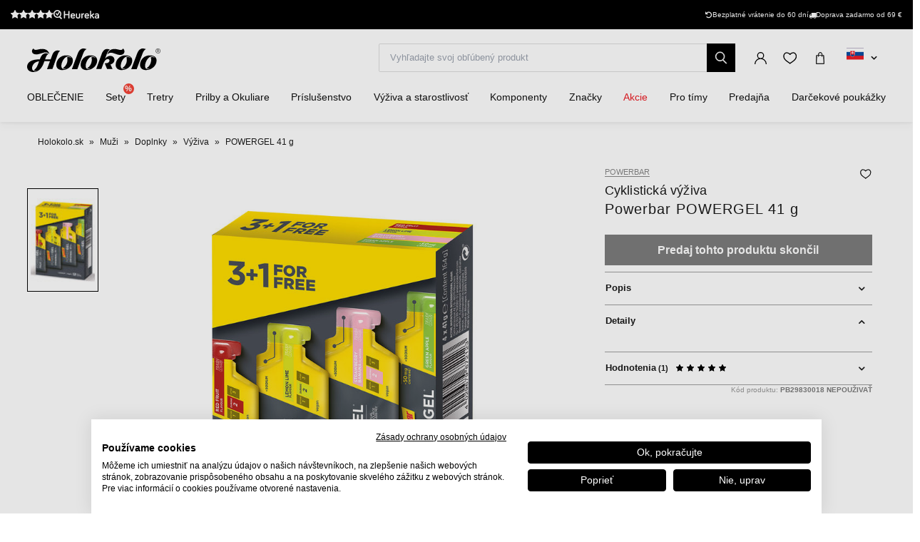

--- FILE ---
content_type: text/html; charset=UTF-8
request_url: https://www.holokolo.sk/cyklo-doplnky/vyziva/powerbar-powergel-41-g-mix-prichuti-3-1-zadarmo
body_size: 28863
content:
<!DOCTYPE html>
<!--[if IE 8]><html class="no-js lt-ie9" lang="sk"><![endif]-->
<!--[if gt IE 8]><!-->
<html class="no-js" lang="sk"><!--<![endif]-->
<head>
    <meta charset="utf-8"/>
    <meta http-equiv="X-UA-Compatible" content="IE=edge">
    <meta name="viewport" content="width=device-width, initial-scale=1.0, maximum-scale=1.0, user-scalable=no">
    <link
            rel="stylesheet"
            href="https://cdn.jsdelivr.net/npm/@fancyapps/ui@5.0/dist/carousel/carousel.css"
    />
    <link
            rel="stylesheet"
            href="https://cdn.jsdelivr.net/npm/@fancyapps/ui@5.0/dist/fancybox/fancybox.css"
    />
    <link rel="stylesheet" href="https://cdnjs.cloudflare.com/ajax/libs/font-awesome/6.2.1/css/all.min.css"
          integrity="sha512-MV7K8+y+gLIBoVD59lQIYicR65iaqukzvf/nwasF0nqhPay5w/9lJmVM2hMDcnK1OnMGCdVK+iQrJ7lzPJQd1w=="
          crossorigin="anonymous" referrerpolicy="no-referrer"/>

    <title>Powerbar POWERGEL 41 g - mix príchutí 3 + 1 zadarmo  • holokolo.sk</title>

    <link media="all" type="text/css" rel="stylesheet" href="https://www.holokolo.sk/buxus/assets/hk/build/css/style.css?v=d1d99ecc001bc93f22d0eb27e9c5b438">

    <meta name="Generator" content="BUXUS">
    <meta name="author" content="">
    <meta name="designer" content="ui42 s.r.o">
    <meta name="description" content="Powerbar POWERGEL 41 g - mix príchutí 3 + 1 zadarmo  - 50 000 produktov skladom - Doprava zadarmo nad 69 € - Expedícia v deň objednávky">

    <link rel="favicon" type="image/x-icon" href="https://www.holokolo.sk/buxus/images/FavHolokoloicon.png">
    <link rel="icon" type="image/x-icon" href="https://www.holokolo.sk/buxus/images/FavHolokoloicon.png">
    <link rel="shortcut icon" type="image/x-icon" href="https://www.holokolo.sk/buxus/images/FavHolokoloicon.png">



    <meta name="robots" content="noindex, follow" />
<script type="application/ld+json">{"@context":"https:\/\/schema.org","@type":"BreadcrumbList","itemListElement":[{"@type":"ListItem","position":1,"item":{"@type":"Thing","name":"Holokolo.sk","@id":"https:\/\/www.holokolo.sk\/"}},{"@type":"ListItem","position":2,"item":{"@type":"Thing","name":"Muži","@id":"https:\/\/www.holokolo.sk\/muzi"}},{"@type":"ListItem","position":3,"item":{"@type":"Thing","name":"Doplnky","@id":"https:\/\/www.holokolo.sk\/muzi\/doplnky"}},{"@type":"ListItem","position":4,"item":{"@type":"Thing","name":"Výživa","@id":"https:\/\/www.holokolo.sk\/muzi\/doplnky\/vyziva"}},{"@type":"ListItem","position":5,"item":{"@type":"Thing","name":"POWERGEL 41 g","@id":"https:\/\/www.holokolo.sk\/cyklo-doplnky\/vyziva\/powerbar-powergel-41-g-mix-prichuti-3-1-zadarmo"}}]}</script>
<script type="application/ld+json">{"@context":"https:\/\/schema.org","@type":"Product","productID":65581,"name":"POWERBAR Cyklistická výživa - POWERGEL 41 g","sku":"PB29830018 NEPOUŽIVAŤ","reviews":[{"@type":"Review","reviewRating":{"@type":"Rating","ratingValue":"5"},"author":{"@type":"Person","name":"Anonym"}}],"aggregateRating":{"@type":"AggregateRating","ratingCount":1,"ratingValue":5},"image":"https:\/\/www.holokolo.sk\/buxus\/images\/images\/POWERBAR_pictures\/PB29830018.jpg","offers":{"@type":"Offer","price":"6.59","priceCurrency":"EUR","url":"https:\/\/www.holokolo.sk\/cyklo-doplnky\/vyziva\/powerbar-powergel-41-g-mix-prichuti-3-1-zadarmo","availability":"https:\/\/schema.org\/OutOfStock","itemCondition":"https:\/\/schema.org\/NewCondition"},"description":"&lt;p dir=&quot;LTR&quot;&gt;Počas intenzívnych tréningov alebo cvičení si potrebuješ čo najrýchlejšie doplniť energiu. Preto si športovci už od roku 1996 vyberajú energetický gél PowerGel ORIGINAL od PowerBaru. Obsahujú vedecky vyvinutý C2MAX dvojitý zdroj sacharidov. ktorý preukázateľne zvyšuje výkon až o 8 %. Bez pridaných umelých príchutí a farieb. Patentovaná technológia balenia umožňuje ľahké otvorenie jednou rukou. Gél treba vždy piť s minimálne 150 ml vody počas tréningu.&lt;\/p&gt;\r\n","category":"CYKLODRESY\/CYKLO DOPLNKY\/Výživa","brand":{"@type":"Brand","name":"Powerbar"}}</script>

<link rel="canonical" href="https://www.holokolo.sk/cyklo-doplnky/vyziva/powerbar-powergel-41-g-mix-prichuti-3-1-zadarmo"/>

<link rel="alternate" hreflang="sk" href="https://www.holokolo.sk/cyklo-doplnky/vyziva/powerbar-powergel-41-g-mix-prichuti-3-1-zadarmo" data-active="T" />
<link rel="alternate" hreflang="cs" href="https://www.holokolo.cz/cyklodresy/cyklo-prislusenstvi/vyziva/powerbar-powergel-41-g-mix-prichuti-3-1-zdarma" data-active="F" />
<link rel="alternate" hreflang="pl" href="https://www.holokolo.pl/cyklodresy/akcesoria/zywnosc/powerbar-powergel-41-g-mix-smaku-3-1-za-darmo" data-active="F" />
<link rel="alternate" hreflang="sl" href="https://www.holokolo.si/cyklodresy/kolesarski-dodatki/prehrana/powerbar-powergel-41-g-mix-prichuti-3-1-zadarmo" data-active="F" />
<link rel="alternate" hreflang="hu" href="https://www.holokolo.hu/cyklodresy/kiegeszitok/etrend-kiegeszito/powerbar-powergel-41-g-izek-kevereke-2-1-ingyenes" data-active="F" />
<link rel="alternate" hreflang="ro" href="https://www.holokolo.ro/cyklodresy/accesorii/nutritie/powerbar-powergel-41-g-mix-de-arome-3-1-gratuit" data-active="F" />
<link rel="alternate" hreflang="en" href="https://www.holokolo.com/cyklodresy/accessories/nutrition/powerbar-powergel-41-g-flavour-mix-3-1-free?currency=GBP" data-active="F" />
<link rel="alternate" hreflang="de" href="https://www.holokolo.de/cyklodresy/cyklo-doplnky/lebensmittel/powerbar-powergel-41-g-geschmackmix-31-free" data-active="F" />
<link rel="alternate" hreflang="hr" href="https://www.holokolo.hr/cyklodresy/biciklisticki-dodaci/prehrana/powerbar-powergel-41-g-mix-prichuti-3-1-zadarmo" data-active="F" />
<link rel="alternate" hreflang="el" href="https://www.holokolo.gr/cyclodresses/cyklo-doplnky/diatrophe/powerbar-powergel-41-g-mix-prichuti-3-1-zadarmo" data-active="F" />
<link rel="alternate" hreflang="x-default" href="https://www.holokolo.com/cyklodresy/accessories/nutrition/powerbar-powergel-41-g-flavour-mix-3-1-free?currency=GBP" />

<meta property="og:title" content="POWERBAR Cyklistická výživa - POWERGEL 41 g">
<meta property="og:type" content="product">
<meta property="og:description" content="Počas intenzívnych tréningov alebo cvičení si potrebuješ čo najrýchlejšie doplniť energiu. Preto si športovci už od roku 1996 vyberajú energetický gél PowerGel ORIGINAL od PowerBaru. Obsahujú vedecky vyvinutý C2MAX dvojitý zdroj sacharidov. ktorý preukázateľne zvyšuje výkon až o 8 %. Bez pridaných umelých príchutí a farieb. Patentovaná technológia balenia umožňuje ľahké otvorenie jednou rukou. Gél treba vždy piť s minimálne 150 ml vody počas tréningu.
">
<meta property="og:url" content="https://www.holokolo.sk/cyklo-doplnky/vyziva/powerbar-powergel-41-g-mix-prichuti-3-1-zadarmo">
<meta property="og:locale" content="sk">
<meta property="og:site_name" content="Holokolo">
<meta property="og:image" content="https://www.holokolo.sk/buxus/images/images/POWERBAR_pictures/PB29830018.jpg">

<link rel="preload" href="/buxus/images/no_images/no-image-holokolo.png" as="image"/>

<link rel="dns-prefetch preconnect" href="https://fonts.gstatic.com"/>
<link rel="dns-prefetch preconnect" href="https://connect.facebook.net"/>
<link rel="dns-prefetch preconnect" href="https://www.googletagmanager.com"/>
<link rel="dns-prefetch preconnect" href="https://cyklodresy.ladesk.com"/>
<link rel="dns-prefetch preconnect" href="https://www.google-analytics.com"/>
<link rel="dns-prefetch preconnect" href="https://static.hotjar.com"/>
<link rel="dns-prefetch preconnect" href="https://scripts.luigisbox.tech"/>
<link rel="dns-prefetch preconnect" href="https://login.dognet.sk"/>
<link rel="dns-prefetch preconnect" href="https://script.hotjar.com"/>
<link rel="dns-prefetch preconnect" href="https://api.eu1.exponea.com"/>
<link rel="dns-prefetch preconnect" href="//live.luigisbox.tech"/>
<link rel="dns-prefetch preconnect" href="//cdn.luigisbox.tech"/>
<link rel="dns-prefetch preconnect" href="https://www.heureka.sk"/>
<link rel="dns-prefetch preconnect" href="https://qjs.quartic.pl"/>

<link rel="preload" href="/buxus/images/cache/product.gallery__item/images/POWERBAR_pictures/PB29830018.jpg" as="image"/>


    
    <!--PAGE_ID: 65581 -->
    <!-- FB APP CODE -->
    <script>
        window.fbAsyncInit = function () {
            FB.init({
                appId: '1092306340805538',
                xfbml: true,
                version: 'v2.7'
            });
        };

        (function (d, s, id) {
            var js, fjs = d.getElementsByTagName(s)[0];
            if (d.getElementById(id)) {
                return;
            }
            js = d.createElement(s);
            js.id = id;
            js.src = "//connect.facebook.net/sk_SK/sdk.js";
            fjs.parentNode.insertBefore(js, fjs);
        }(document, 'script', 'facebook-jssdk'));
    </script>

    <script src="https://unpkg.com/js-image-zoom@0.7.0/js-image-zoom.js" type="application/javascript"></script>

    <script defer src="https://cdn.jsdelivr.net/npm/alpinejs@3.x.x/dist/cdn.min.js"></script>

                
    
    <script type="text/javascript">
            window.ga4ImplementationVersion = "advanced";
            var dataLayer = dataLayer || [];dataLayer.push({"page_id":65581,"page_type_id":33,"pageType":"eshop_product","currencyCode":"EUR","lang":"sk"});dataLayer.push({"event":"productDetails","ecommerce":{"currencyCode":"EUR","detail":{"actionField":{"action":"detail"},"products":[{"name":"POWERBAR Cyklistick\u00e1 v\u00fd\u017eiva - POWERGEL 41 g","id":65581,"price":"6.59","quantity":1,"currency":"EUR","brand":"Powerbar","category":"CYKLODRESY\/CYKLO DOPLNKY\/V\u00fd\u017eiva","dimension2":100,"dimension3":""}]}}});dataLayer.push({"event":"productImpressionOnLoad","ecommerce":{"currencyCode":"EUR","impressions":[{"name":"POWERBAR Cyklistick\u00e1 v\u00fd\u017eiva - POWERGEL 41 g","id":17549,"price":"2.59","quantity":1,"currency":"EUR","brand":"Powerbar","category":"CYKLODRESY\/CYKLO DOPLNKY\/V\u00fd\u017eiva","dimension2":100,"dimension3":"","list":"powerbar-powergel-41g-mix-prichuti-31-zadarmo-nepouzivat","position":1},{"name":"POWERBAR Cyklistick\u00e1 v\u00fd\u017eiva - POWERGEL 41 g","id":17568,"price":"2.59","quantity":1,"currency":"EUR","brand":"Powerbar","category":"CYKLODRESY\/CYKLO DOPLNKY\/V\u00fd\u017eiva","dimension2":100,"dimension3":"","list":"powerbar-powergel-41g-mix-prichuti-31-zadarmo-nepouzivat","position":2},{"name":"POWERBAR Cyklistick\u00e1 v\u00fd\u017eiva - ISOACTIVE 1320 g","id":17595,"price":"31.99","quantity":1,"currency":"EUR","brand":"Powerbar","category":"CYKLODRESY\/CYKLO DOPLNKY\/V\u00fd\u017eiva","dimension2":100,"dimension3":"","list":"powerbar-powergel-41g-mix-prichuti-31-zadarmo-nepouzivat","position":3},{"name":"POWERBAR Cyklistick\u00e1 v\u00fd\u017eiva - POWERGEL 41 g","id":17657,"price":"2.59","quantity":1,"currency":"EUR","brand":"Powerbar","category":"CYKLODRESY\/CYKLO DOPLNKY\/V\u00fd\u017eiva","dimension2":100,"dimension3":"","list":"powerbar-powergel-41g-mix-prichuti-31-zadarmo-nepouzivat","position":4},{"name":"POWERBAR Cyklistick\u00e1 v\u00fd\u017eiva - ENERGIZE ADVANCED","id":128096,"price":"2.79","quantity":1,"currency":"EUR","brand":"Powerbar","category":"CYKLODRESY\/CYKLO DOPLNKY\/V\u00fd\u017eiva","dimension2":100,"dimension3":"","list":"powerbar-powergel-41g-mix-prichuti-31-zadarmo-nepouzivat","position":5},{"name":"POWERBAR Cyklistick\u00e1 v\u00fd\u017eiva - PROTEIN + FIBER 35g","id":160848,"price":"1.99","quantity":1,"currency":"EUR","brand":"Powerbar","category":"CYKLODRESY\/CYKLO DOPLNKY\/V\u00fd\u017eiva","dimension2":100,"dimension3":"","list":"powerbar-powergel-41g-mix-prichuti-31-zadarmo-nepouzivat","position":6}]}});dataLayer.push({"event":"view_item","ecommerce":{"items":[{"item_name":"POWERBAR Cyklistick\u00e1 v\u00fd\u017eiva - POWERGEL 41 g","item_id":65581,"price":"6.59","quantity":1,"currency":"EUR","item_brand":"Powerbar","item_category":"V\u00fd\u017eiva","item_category2":"CYKLO DOPLNKY","item_category3":"CYKLODRESY","dimension2":100,"dimension3":""}]}});dataLayer.push({"event":"view_item_list","ecommerce":{"impressions":[{"item_name":"POWERBAR Cyklistick\u00e1 v\u00fd\u017eiva - POWERGEL 41 g","item_id":17549,"price":"2.59","quantity":1,"currency":"EUR","item_brand":"Powerbar","item_category":"V\u00fd\u017eiva","item_category2":"CYKLO DOPLNKY","item_category3":"CYKLODRESY","dimension2":100,"dimension3":"","list":"powerbar-powergel-41g-mix-prichuti-31-zadarmo-nepouzivat","position":1},{"item_name":"POWERBAR Cyklistick\u00e1 v\u00fd\u017eiva - POWERGEL 41 g","item_id":17568,"price":"2.59","quantity":1,"currency":"EUR","item_brand":"Powerbar","item_category":"V\u00fd\u017eiva","item_category2":"CYKLO DOPLNKY","item_category3":"CYKLODRESY","dimension2":100,"dimension3":"","list":"powerbar-powergel-41g-mix-prichuti-31-zadarmo-nepouzivat","position":2},{"item_name":"POWERBAR Cyklistick\u00e1 v\u00fd\u017eiva - ISOACTIVE 1320 g","item_id":17595,"price":"31.99","quantity":1,"currency":"EUR","item_brand":"Powerbar","item_category":"V\u00fd\u017eiva","item_category2":"CYKLO DOPLNKY","item_category3":"CYKLODRESY","dimension2":100,"dimension3":"","list":"powerbar-powergel-41g-mix-prichuti-31-zadarmo-nepouzivat","position":3},{"item_name":"POWERBAR Cyklistick\u00e1 v\u00fd\u017eiva - POWERGEL 41 g","item_id":17657,"price":"2.59","quantity":1,"currency":"EUR","item_brand":"Powerbar","item_category":"V\u00fd\u017eiva","item_category2":"CYKLO DOPLNKY","item_category3":"CYKLODRESY","dimension2":100,"dimension3":"","list":"powerbar-powergel-41g-mix-prichuti-31-zadarmo-nepouzivat","position":4},{"item_name":"POWERBAR Cyklistick\u00e1 v\u00fd\u017eiva - ENERGIZE ADVANCED","item_id":128096,"price":"2.79","quantity":1,"currency":"EUR","item_brand":"Powerbar","item_category":"V\u00fd\u017eiva","item_category2":"CYKLO DOPLNKY","item_category3":"CYKLODRESY","dimension2":100,"dimension3":"","list":"powerbar-powergel-41g-mix-prichuti-31-zadarmo-nepouzivat","position":5},{"item_name":"POWERBAR Cyklistick\u00e1 v\u00fd\u017eiva - PROTEIN + FIBER 35g","item_id":160848,"price":"1.99","quantity":1,"currency":"EUR","item_brand":"Powerbar","item_category":"V\u00fd\u017eiva","item_category2":"CYKLO DOPLNKY","item_category3":"CYKLODRESY","dimension2":100,"dimension3":"","list":"powerbar-powergel-41g-mix-prichuti-31-zadarmo-nepouzivat","position":6}]}});</script>
            <noscript><iframe src="//www.googletagmanager.com/ns.html?id=GTM-PD33BGZ"
            height="0" width="0" style="display:none;visibility:hidden"></iframe></noscript>
            <script data-cookieconsent="ignore">(function(w,d,s,l,i){w[l]=w[l]||[];w[l].push({'gtm.start':
            new Date().getTime(),event:'gtm.js'});var f=d.getElementsByTagName(s)[0],
            j=d.createElement(s),dl=l!='dataLayer'?'&l='+l:'';j.async=true;j.src=
            '//www.googletagmanager.com/gtm.js?id='+i+dl;f.parentNode.insertBefore(j,f);
            })(window,document,'script','dataLayer','GTM-PD33BGZ');</script>
        
    <script type="text/javascript">            !function(e,n,t,i,o,r){var a=4e3,c="xnpe_async_hide";function s(e){return e.reduce((function(e,n){return e[n]=function(){e._.push([n.toString(),arguments])},e}),{_:[]})}function m(e,n,t){var i=t.createElement(n);i.src=e;var o=t.getElementsByTagName(n)[0];return o.parentNode.insertBefore(i,o),i}r.target=r.target||"https://api.exponea.com",r.file_path=r.file_path||r.target+"/js/exponea.min.js",e[t]=s(["anonymize","initialize","identify","update","track","trackLink","trackEnhancedEcommerce","getHtml","showHtml","showBanner","showWebLayer","ping","getAbTest","loadDependency","getRecommendation","reloadWebLayers"]),e[t].notifications=s(["isAvailable","isSubscribed","subscribe","unsubscribe"]),e[t].snippetVersion="v2.1.0",function(e,n,t){e[n]["_"+t]={},e[n]["_"+t].nowFn=e[t]&&e[t].now?e[t].now.bind(e[t]):Date.now,e[n]["_"+t].snippetStartTime=e[n]["_"+t].nowFn()}(e,t,"performance"),function(e,n,t,i,o,r){e[o]={sdk:e[i],sdkObjectName:i,skipExperiments:!!t.new_experiments,sign:t.token+"/"+(r.exec(n.cookie)||["","new"])[1],path:t.target}}(e,n,r,t,o,RegExp("__exponea_etc__"+"=([\w-]+)")),function(e,n,t){m(e.file_path,n,t)}(r,i,n),function(e,n,t,i,o,r,s){if(e.new_experiments){!0===e.new_experiments&&(e.new_experiments={});var p=e.new_experiments.hide_class||c,u=e.new_experiments.timeout||a,_=encodeURIComponent(r.location.href.split("#")[0]),l=e.target+"/webxp/"+n+"/"+r[t].sign+"/modifications.min.js?http-referer="+_+"&timeout="+u+"ms";"sync"===e.new_experiments.mode&&r.localStorage.getItem("__exponea__sync_modifications__")?function(e,n,t,i,o){t[o][n]="<"+n+' src="'+e+'"></'+n+">",i.writeln(t[o][n]),i.writeln("<"+n+">!"+o+".init && document.writeln("+o+"."+n+'.replace("/'+n+'/", "/'+n+'-async/").replace("><", " async><"))</'+n+">")}(l,n,r,s,t):function(e,n,t,i,o,r,a,c){r.documentElement.classList.add(e);var s=m(t,i,r);function p(){o[c].init||m(t.replace("/"+i+"/","/"+i+"-async/"),i,r)}function u(){r.documentElement.classList.remove(e)}s.onload=p,s.onerror=p,o.setTimeout(u,n),o[a]._revealPage=u}(p,u,l,n,r,s,o,t)}}(r,i,o,0,t,e,n),function(e,n,t){e[n].start=function(i){i&&Object.keys(i).forEach((function(e){return t[e]=i[e]})),e[n].initialize(t)}}(e,t,r)}(window,document,"exponea","script","webxpClient",{target:"https://api.eu1.exponea.com",token:"692aa898-863f-11eb-ba4b-2a55cfa17804",track:{visits: false,},});
exponea.start();
</script>
<script src="https://scripts.luigisbox.tech/LBX-575694.js"></script>

    <style>
        [x-cloak] {
            display: none !important;
        }
    </style>
</head>
<body class=""
      x-data="{isMobile: window.innerWidth < 992}">

<header class="header">
    <div class="header__content js-header-content">
    <div class="notification-banner bg-black text-white text-sm py-2 md:px-4 overflow-hidden md:h-[41px] flex md:justify-center w-full md:w-auto">
    <style>
        @keyframes scrollContent {
            /* Start with a positive offset to counteract the parent's left padding */
            from {
                transform: translateX(1rem); /* 1rem is Tailwind's px-4 */
            }
            /* The loop end must maintain that same offset */
            to {
                transform: translateX(calc(-50% + 1rem));
            }
        }

        .animate-scroll-text {
            animation: scrollContent 25s linear infinite;
        }
    </style>
    <ul class="notification-banner__wrapper hid md:flex items-center justify-between max-w-[1250px] w-full m-0" >
        <li>
            <a href="https://obchody.heureka.sk/holokolo-sk/recenze/" target="_blank" rel="noopener noreferrer"
               class="flex gap-x-4">
                <div style="display: flex;font-size: 13px;" class="flex text-base">
                    <span class="bt-rating">
                        <span style="width:95%">
                            <span></span>
                        </span>
                    </span>
                </div>

                                    <img src="/buxus/images/image_256565f857a8fe7.svg" class="h-[13px] mt-[2px]">
                            </a>
        </li>

        <li class="flex gap-x-12">
            
            <div class="flex gap-x-2">
                <i class="fa-solid fa-rotate-left mt-[2px]"></i>
                <span class="text-white text-tiny lg:text-sm">
                                        Bezplatné vrátenie do 60 dní                                    </span>
            </div>

            <div class="flex gap-x-2">
                <i class="fa fa-truck mt-[2px]"></i>
                <span class="text-white text-tiny lg:text-sm">
                                            Doprava&nbsp;zadarmo od 69&nbsp;€
                                    </span>
            </div>
        </li>
    </ul>

    <ul class="whitespace-nowrap animate-scroll-text flex md:hidden relative w-full h-6 m-0 p-0" style="min-width: max-content; width: 200%">
        <li class="flex gap-x-3" style="flex-shrink: 0; margin-right: 2.5rem">
                    </li>






        <li class="flex gap-x-3" style="flex-shrink: 0; margin-right: 2.5rem">
            <i class="fa-solid fa-rotate-left text-xs mt-[2px]"></i>
            <span class="text-white text-xs">
                                 Vrátenie do 60 dní                               </span>
        </li>

        <li class="flex gap-x-3" style="flex-shrink: 0; margin-right: 2.5rem">
            <i class="fa fa-truck text-xs  mt-[2px]"></i>
            <span class="text-white text-xs">
                            Doprava&nbsp;zadarmo od 69&nbsp;€
                    </li>

        <li class="flex gap-x-3" style="flex-shrink: 0; margin-right: 2.5rem">
                    </li>

        
        
        
        

        <li class="flex gap-x-3" style="flex-shrink: 0; margin-right: 2.5rem">
            <i class="fa-solid fa-rotate-left text-xs mt-[2px]"></i>
            <span class="text-white text-xs">
                                 Vrátenie do 60 dní                               </span>
        </li>

        <li class="flex gap-x-3" style="flex-shrink: 0; margin-right: 2.5rem">
            <i class="fa fa-truck text-xs  mt-[2px]"></i>
            <span class="text-white text-xs">
                            Doprava&nbsp;zadarmo od 69&nbsp;€
                    </li>
    </ul>
</div>

    
<nav class="main-navbar">
    <div class="main-navbar__utils-mobile-wrapper">
        <button type="button" class="sidebar-toggle sidebar-toggle--main js-sidebar-toggle navbar-toggle"
                title="Menu">
            <span class="icon-bar"></span>
            <span class="icon-bar"></span>
            <span class="icon-bar"></span>
        </button>

        <div class="main-navbar__logo-wrapper-mobile">
            <a href="https://www.holokolo.sk/"
   title="Späť na hlavnú stránku" class="logo">
	<span class="logo__desc sr-only">www.holokolo.sk</span>



	<img class="logo__img"
		 src="/buxus/assets/hk/images/theme/logo.svg"
		 alt="www.holokolo.sk"/>
</a>
















        </div>
    </div>
    <div class="main-navbar__logo-wrapper">
        <a href="https://www.holokolo.sk/"
   title="Späť na hlavnú stránku" class="logo">
	<span class="logo__desc sr-only">www.holokolo.sk</span>



	<img class="logo__img"
		 src="/buxus/assets/hk/images/theme/logo.svg"
		 alt="www.holokolo.sk"/>
</a>
















    </div>
    <div class="main-navbar__search-form-wrapper js-header-search-form" id="js-header-search-form">
        <form role="search"
      id="search-form"
      method="get"
      action="https://www.holokolo.sk/vysledky-vyhladavania"
      class="search-form js-search-form form">
    <input type="search" data-searchurl="search?=" autocomplete="off" class="search-form__field js-search-form-field"
           id="header-search"
           name="term" placeholder="Vyhľadajte svoj obľúbený produkt"/>
    <span class="search-form__back-btn js-toggle-search-bar">
    <svg xmlns="http://www.w3.org/2000/svg" fill="none" viewBox="0 0 24 24" stroke-width="1.5" stroke="currentColor"
         class="w-6 h-6">
                      <path stroke-linecap="round" stroke-linejoin="round" d="M6 18L18 6M6 6l12 12"></path>
            </svg>
    </span>
    <button type="submit" class="search-form__submit">
        <span class="hidden-xs">Hľadať</span>
        <span class="visible-xs hidden-sm"><i class="fa fa-search" aria-hidden="true"></i></span>
    </button>
</form>


    </div>
    <div class="main-navbar__utils-wrapper">
        <ul class="main-navbar-buttons">
            <li class="main-navbar-buttons__item">
                <button class="main-navbar-buttons__btn main-navbar-buttons__btn--search js-toggle-search-bar"
                        title="Vyhľadávanie">
                    <span class="sr-only">Vyhľadávanie</span>
                </button>
            </li>
            <li class="main-navbar-buttons__item" id="authentication-link-wrapper">
    <a href="https://www.holokolo.sk/my-account/moje-objednavky"
   class="main-navbar-buttons__btn main-navbar-buttons__btn--user"
   title="Prihlásiť sa"
>
    <span class="sr-only">Prihlásiť sa</span>
        </a>
</li>

                            <li class="main-navbar-buttons__item">
                    <div class="wishlist-dropdown dropdown js-dropdown-wrapper" id="wishlist-wrapper">
    <a href="#"
   class="main-navbar-buttons__btn main-navbar-buttons__btn--favourites"
   data-toggle="dropdown"
   title="Obľúbené">
    <span class="sr-only">Obľúbené</span>
    </a>
<div class="wishlist dropdown-menu js-dropdown" id="wishlist-dropdown">
    <div class="wishlist__note">
        Váš zoznam želaní je momentálne prázdny    </div>

</div>
</div>

                </li>
                                        <li class="main-navbar-buttons__item" style="">
                    <div class="minicart-dropdown dropdown js-minicart-dropdown js-dropdown-wrapper" id="minicart-wrapper">
    <button class="main-navbar-buttons__btn main-navbar-buttons__btn--cart minicart-dropdown-toggle dropdown-toggle js-minicart-dropdown-toggle"
		data-toggle="dropdown"
		title="Košík">
	<span class="sr-only">Košík</span>
	<span class="minicart-dropdown-toggle__count">0</span>
</button>
<div class="minicart dropdown-menu js-dropdown" id="minicart-dropdown">
	<style>
		@media (max-width: 991px) {
			.minicart, .wishlist {
				z-index: 2011 !important;
			}
		}
	</style>
	<div class="minicart__container">
		<h3 class="minicart__empty-title">Nákupný košík</h3>
		<div class="minicart__note minicart__note-empty">

			<p class="minicart__note-text">Váš košík je momentálne prázdny</p>
			<div class="minicart-content-cta-holder">
				<a href="#" data-toggle="dropdown" data-target="#minicart-wrapper"
				   class="minicart-content-cta-holder__cta cta minicart-content-cta-holder__cta--continue-shopping-empty js-minicart-continue-shopping js-continue"
				   title="Pokračovať v nákupe">Pokračovať v nákupe</a>
			</div>
		</div>
		<div>
			<div class="minicart__empty-popular-categories">
        <div class="minicart__empty-popular-categories-title">
            Populárne kategórie
        </div>
        <div class="minicart__empty-popular-category">
            <a href="https://www.holokolo.sk/muzi/oblecenie/dresy" class="minicart__empty-popular-category-link">
            <img src="https://www.holokolo.sk/buxus/images/cache/product_gallery_item/feeds/holokolo_bonavelo_rivanelle/HK00100-0014.3.jpg" alt="Dresy"
             class="minicart__empty-popular-category-image">
            <div class="minicart__empty-popular-category-button">
                Dresy
            </div>
        </a>
            <a href="https://www.holokolo.sk/muzi/oblecenie/nohavice" class="minicart__empty-popular-category-link">
            <img src="https://www.holokolo.sk/buxus/images/cache/product_gallery_item/feeds/sportimport/L24016494.5.jpg" alt="Nohavice"
             class="minicart__empty-popular-category-image">
            <div class="minicart__empty-popular-category-button">
                Nohavice
            </div>
        </a>
    </div>
    </div>
		</div>
	</div>
	

</div>
</div>

                </li>
            
            <li class="main-navbar-buttons__item language-switcher-wrapper">
                <div class="js-language-switcher-placeholder"></div>

<script type="text/javascript">
    window.__BS_TRANSLATION_LANG__ = 'sk_SK';
    window.__SELECT2_TRANSLATION_LANG__ = 'sk';
</script>


            </li>
        </ul>
    </div>
</nav>
<ul class="main-navbar-submenu-wrapper js-main-navbar-submenu-wrapper">
    <div class="main-navbar__mobile-header">
    <div class="main-navbar__mobile-header-buttons">
        <div class="main-navbar__mobile-header-button">
            <a href="https://www.holokolo.sk/my-account"
               class="main-navbar-buttons__btn main-navbar-buttons__btn--user"
               title="Môj účet"
            ></a>
            <span>Môj účet</span>
        </div>

        <div class="main-navbar__mobile-header-button">
            <a href="https://www.holokolo.sk/zoznam-zelani"
               class="main-navbar-buttons__btn main-navbar-buttons__btn--favourites"
               title="Obľúbené">
                <span class="sr-only">Obľúbené</span>
            </a>
            <span>Obľúbené</span>
        </div>
        <div class="main-navbar__mobile-header-button">
            <a href="https://www.holokolo.sk/nakupny-kosik" class="main-navbar-buttons__btn main-navbar-buttons__btn--cart minicart-dropdown-toggle dropdown-toggle"
                    title="Košík">
                <span class="sr-only">Košík</span>
            </a>
            <span>Košík</span>
        </div>
    </div>
    <span class="main-navbar__close-btn js-sidebar-toggle">
        <svg xmlns="http://www.w3.org/2000/svg" fill="none"
             viewBox="0 0 24 24" stroke-width="1.5"
             stroke="currentColor">
            <path stroke-linecap="round" stroke-linejoin="round" d="M6 18L18 6M6 6l12 12"/>
        </svg>
    </span>
</div>

<div class="main-navbar__mobile-search-wrapper">
    <form id="search-form-header" action="https://www.holokolo.sk/vysledky-vyhladavania" method="get" class="main-navbar__mobile-search search-form" data-close-btn-title="Zatvoriť vyhľadávanie">
        <input type="search" data-searchurl="search?=" autocomplete="off" class="main-navbar__mobile-search-input search-form__field js-header-search-form-field" name="term" placeholder="Vyhľadajte svoje obľúbené produkty">
        <a href="#" class="main-navbar__mobile-search-submit main-navbar-buttons__btn--search js-search-suggest-header-btn">
        </a>
    </form>
</div>

<li class="main-navbar-submenu__item js-main-navbar-submenu-item" x-data="{openedSubmenu: false}">
    <div style="display: flex; justify-content: space-between">
        <a href="" class="main-navbar-item-title"  @click.prevent="openedSubmenu = !openedSubmenu" >
            

            <div class="main-navbar-item-title-wrapper">
                <img class="main-navbar-icon"
                     src="/buxus/images/cache/category_thumb_mobile/categories/2023/HK00108-BLK.1%20(1).png">
                <h2>OBLEČENIE</h2>
            </div>
        </a>

                    <span x-show="!openedSubmenu" class="main-navbar-section-dropdown-btn" @click="openedSubmenu = true">
                <svg xmlns="http://www.w3.org/2000/svg" fill="none" viewBox="0 0 24 24"
                    stroke-width="1.5" stroke="currentColor" style="height: 20px">
                    <path stroke-linecap="round" stroke-linejoin="round" d="M12 4.5v15m7.5-7.5h-15"/>
                </svg>
            </span>
            <span x-show="openedSubmenu" class="main-navbar-section-dropdown-btn" @click="openedSubmenu = false">
                <svg xmlns="http://www.w3.org/2000/svg" fill="none" viewBox="0 0 24 24"
                    stroke-width="1.5" stroke="currentColor" style="height: 20px">
                    <path stroke-linecap="round" stroke-linejoin="round" d="M19.5 12h-15"/>
                </svg>
            </span>
            </div>

    <div class="main-navbar-submenu js-dropdown-navbar "
          :class="{ 'opened': openedSubmenu }" >
        <ul class="main-navbar-items">
            <li class="main-navbar-section" x-data="{openedLeaves: false}">
    <section class="main-navbar-section-wrapper ">
        <div class="main-navbar-submenu__wrapper ">
        <a href="#" class="main-navbar-section-title bold" style="cursor:text;"
            @click.prevent="openedLeaves = !openedLeaves" >
            <div style="display: flex; align-items: center">
                <img class="main-navbar-icon"
                     src="/buxus/images/cache/category_thumb_mobile/categories/2023/muzi.svg">
                <h3>Muži</h3>
            </div>
        </a>
                    <span x-show="!openedLeaves" class="main-navbar-section-dropdown-btn" @click="openedLeaves = true">
                        <svg xmlns="http://www.w3.org/2000/svg" fill="none" viewBox="0 0 24 24"
                             stroke-width="1.5" stroke="currentColor" style="height: 20px">
                        <path stroke-linecap="round" stroke-linejoin="round" d="M12 4.5v15m7.5-7.5h-15"/>
                        </svg>
                    </span>

            <span x-show="openedLeaves" class="main-navbar-section-dropdown-btn" @click="openedLeaves = false">
                    <svg xmlns="http://www.w3.org/2000/svg" fill="none" viewBox="0 0 24 24"
                         stroke-width="1.5" stroke="currentColor" style="height: 20px">
                        <path stroke-linecap="round" stroke-linejoin="round" d="M19.5 12h-15"/>
                    </svg>
                    </span>
            </div>

            <ul class="main-navbar-leaves-wrapper main-navbar-leaves-wrapper-desktop" :class="{ 'opened': openedLeaves }">
                            <li class="main-navbar-leaves-item">
                    <a href="https://www.holokolo.sk/muzi/oblecenie/novinky" class="main-navbar-section-title">
                        <img class="main-navbar-icon"
                             src="/buxus/images/cache/category_thumb_mobile/holokolo/prezlecenie_webu/2023-11/new.png">
                        <h4>Novinky</h4>
                    </a>
                </li>
                            <li class="main-navbar-leaves-item">
                    <a href="https://www.holokolo.sk/muzi/oblecenie/dresy" class="main-navbar-section-title">
                        <img class="main-navbar-icon"
                             src="/buxus/images/cache/category_thumb_mobile/holokolo/prezlecenie_webu/2023-11/Oblečenie/Muzi/02-dresy-min.png">
                        <h4>Dresy</h4>
                    </a>
                </li>
                            <li class="main-navbar-leaves-item">
                    <a href="https://www.holokolo.sk/muzi/oblecenie/nohavice" class="main-navbar-section-title">
                        <img class="main-navbar-icon"
                             src="/buxus/images/cache/category_thumb_mobile/holokolo/prezlecenie_webu/2023-11/Oblečenie/Muzi/03-nohavice-min.png">
                        <h4>Nohavice</h4>
                    </a>
                </li>
                            <li class="main-navbar-leaves-item">
                    <a href="https://www.holokolo.sk/muzi/oblecenie/bundy" class="main-navbar-section-title">
                        <img class="main-navbar-icon"
                             src="/buxus/images/cache/category_thumb_mobile/holokolo/Kategorie-obrazky/pánske-bundy.png">
                        <h4>Bundy</h4>
                    </a>
                </li>
                            <li class="main-navbar-leaves-item">
                    <a href="https://www.holokolo.sk/muzi/oblecenie/vesty" class="main-navbar-section-title">
                        <img class="main-navbar-icon"
                             src="/buxus/images/cache/category_thumb_mobile/image_13300_517_v1.png">
                        <h4>Vesty</h4>
                    </a>
                </li>
                            <li class="main-navbar-leaves-item">
                    <a href="https://www.holokolo.sk/muzi/oblecenie/funkcne-pradlo" class="main-navbar-section-title">
                        <img class="main-navbar-icon"
                             src="/buxus/images/cache/category_thumb_mobile/image_13139_517_v1.png">
                        <h4>Funkčné prádlo</h4>
                    </a>
                </li>
                            <li class="main-navbar-leaves-item">
                    <a href="https://www.holokolo.sk/muzi/oblecenie/tricka-a-mikiny" class="main-navbar-section-title">
                        <img class="main-navbar-icon"
                             src="/buxus/images/cache/category_thumb_mobile/image_13319_517_v1.png">
                        <h4>Tričká a mikiny</h4>
                    </a>
                </li>
                            <li class="main-navbar-leaves-item">
                    <a href="https://www.holokolo.sk/muzi/oblecenie/volny-cas" class="main-navbar-section-title">
                        <img class="main-navbar-icon"
                             src="/buxus/images/cache/category_thumb_mobile/image_517672930b2dcb85.jpeg">
                        <h4>Voľný čas</h4>
                    </a>
                </li>
                            <li class="main-navbar-leaves-item">
                    <a href="https://www.holokolo.sk/muzi/oblecenie/kombineza" class="main-navbar-section-title">
                        <img class="main-navbar-icon"
                             src="/buxus/images/cache/category_thumb_mobile/image_36272_517_v1.png">
                        <h4>Kombinézy</h4>
                    </a>
                </li>
                            <li class="main-navbar-leaves-item">
                    <a href="https://www.holokolo.sk/muzi/oblecenie/rukavice" class="main-navbar-section-title">
                        <img class="main-navbar-icon"
                             src="/buxus/images/cache/category_thumb_mobile/image_11583_517_v2.png">
                        <h4>Rukavice</h4>
                    </a>
                </li>
                            <li class="main-navbar-leaves-item">
                    <a href="https://www.holokolo.sk/muzi/oblecenie/plus-size-velkosti" class="main-navbar-section-title">
                        <img class="main-navbar-icon"
                             src="/buxus/images/cache/category_thumb_mobile/image_51762d6959b8277c.png">
                        <h4>Plus size veľkosti</h4>
                    </a>
                </li>
                            <li class="main-navbar-leaves-item">
                    <a href="https://www.holokolo.sk/muzi/oblecenie/ponozky" class="main-navbar-section-title">
                        <img class="main-navbar-icon"
                             src="/buxus/images/cache/category_thumb_mobile/holokolo/Kategorie-obrazky/pánske-ponožky.png">
                        <h4>Ponožky</h4>
                    </a>
                </li>
                            <li class="main-navbar-leaves-item">
                    <a href="https://www.holokolo.sk/muzi/oblecenie/navleky" class="main-navbar-section-title">
                        <img class="main-navbar-icon"
                             src="/buxus/images/cache/category_thumb_mobile/image_13133_517_v1.png">
                        <h4>Návleky</h4>
                    </a>
                </li>
                            <li class="main-navbar-leaves-item">
                    <a href="https://www.holokolo.sk/ciapky-so-siltom/oblecenie/pokryvky-hlavy-a-krku" class="main-navbar-section-title">
                        <img class="main-navbar-icon"
                             src="/buxus/images/cache/category_thumb_mobile/image_13160_517_v1.png">
                        <h4>Pokrývky hlavy a krku</h4>
                    </a>
                </li>
                            <li class="main-navbar-leaves-item">
                    <a href="https://www.holokolo.sk/muzi/doplnky/chranice" class="main-navbar-section-title">
                        <img class="main-navbar-icon"
                             src="/buxus/images/cache/category_thumb_mobile/image_63343_517_v1.png">
                        <h4>Chrániče</h4>
                    </a>
                </li>
                    </ul>
    </section>

</li>
<li class="main-navbar-section" x-data="{openedLeaves: false}">
    <section class="main-navbar-section-wrapper ">
        <div class="main-navbar-submenu__wrapper ">
        <a href="#" class="main-navbar-section-title bold" style="cursor:text;"
            @click.prevent="openedLeaves = !openedLeaves" >
            <div style="display: flex; align-items: center">
                <img class="main-navbar-icon"
                     src="/buxus/images/cache/category_thumb_mobile/categories/2023/zeny.svg">
                <h3>Ženy</h3>
            </div>
        </a>
                    <span x-show="!openedLeaves" class="main-navbar-section-dropdown-btn" @click="openedLeaves = true">
                        <svg xmlns="http://www.w3.org/2000/svg" fill="none" viewBox="0 0 24 24"
                             stroke-width="1.5" stroke="currentColor" style="height: 20px">
                        <path stroke-linecap="round" stroke-linejoin="round" d="M12 4.5v15m7.5-7.5h-15"/>
                        </svg>
                    </span>

            <span x-show="openedLeaves" class="main-navbar-section-dropdown-btn" @click="openedLeaves = false">
                    <svg xmlns="http://www.w3.org/2000/svg" fill="none" viewBox="0 0 24 24"
                         stroke-width="1.5" stroke="currentColor" style="height: 20px">
                        <path stroke-linecap="round" stroke-linejoin="round" d="M19.5 12h-15"/>
                    </svg>
                    </span>
            </div>

            <ul class="main-navbar-leaves-wrapper main-navbar-leaves-wrapper-desktop" :class="{ 'opened': openedLeaves }">
                            <li class="main-navbar-leaves-item">
                    <a href="https://www.holokolo.sk/zeny/oblecenie/novinky" class="main-navbar-section-title">
                        <img class="main-navbar-icon"
                             src="/buxus/images/cache/category_thumb_mobile/holokolo/prezlecenie_webu/2023-11/new.png">
                        <h4>Novinky</h4>
                    </a>
                </li>
                            <li class="main-navbar-leaves-item">
                    <a href="https://www.holokolo.sk/zeny/oblecenie/dresy" class="main-navbar-section-title">
                        <img class="main-navbar-icon"
                             src="/buxus/images/cache/category_thumb_mobile/image_13181_517_v1.png">
                        <h4>Dresy</h4>
                    </a>
                </li>
                            <li class="main-navbar-leaves-item">
                    <a href="https://www.holokolo.sk/zeny/oblecenie/nohavice" class="main-navbar-section-title">
                        <img class="main-navbar-icon"
                             src="/buxus/images/cache/category_thumb_mobile/holokolo/prezlecenie_webu/2023-11/Oblečenie/Zeny/03-nohavice-min.png">
                        <h4>Nohavice</h4>
                    </a>
                </li>
                            <li class="main-navbar-leaves-item">
                    <a href="https://www.holokolo.sk/zeny/oblecenie/bundy" class="main-navbar-section-title">
                        <img class="main-navbar-icon"
                             src="/buxus/images/cache/category_thumb_mobile/holokolo/prezlecenie_webu/2023-11/Oblečenie/Zeny/04-bundy-min.png">
                        <h4>Bundy</h4>
                    </a>
                </li>
                            <li class="main-navbar-leaves-item">
                    <a href="https://www.holokolo.sk/zeny/oblecenie/vesty" class="main-navbar-section-title">
                        <img class="main-navbar-icon"
                             src="/buxus/images/cache/category_thumb_mobile/image_13453_517_v1.png">
                        <h4>Vesty</h4>
                    </a>
                </li>
                            <li class="main-navbar-leaves-item">
                    <a href="https://www.holokolo.sk/zeny/oblecenie/funkcne-pradlo" class="main-navbar-section-title">
                        <img class="main-navbar-icon"
                             src="/buxus/images/cache/category_thumb_mobile/image_13137_517_v1.png">
                        <h4>Funkčné prádlo</h4>
                    </a>
                </li>
                            <li class="main-navbar-leaves-item">
                    <a href="https://www.holokolo.sk/zeny/oblecenie/tricka" class="main-navbar-section-title">
                        <img class="main-navbar-icon"
                             src="/buxus/images/cache/category_thumb_mobile/holokolo/prezlecenie_webu/2023-11/Oblečenie/Zeny/07-tricka-min.png">
                        <h4>Tričká</h4>
                    </a>
                </li>
                            <li class="main-navbar-leaves-item">
                    <a href="https://www.holokolo.sk/zeny/oblecenie/kombinezy" class="main-navbar-section-title">
                        <img class="main-navbar-icon"
                             src="/buxus/images/cache/category_thumb_mobile/holokolo/prezlecenie_webu/2023-11/Oblečenie/Zeny/08-kombinezy-min.png">
                        <h4>Kombinézy</h4>
                    </a>
                </li>
                            <li class="main-navbar-leaves-item">
                    <a href="https://www.holokolo.sk/zeny/oblecenie/mikiny" class="main-navbar-section-title">
                        <img class="main-navbar-icon"
                             src="/buxus/images/cache/category_thumb_mobile/image_13396_517_v1.png">
                        <h4>Mikiny</h4>
                    </a>
                </li>
                            <li class="main-navbar-leaves-item">
                    <a href="https://www.holokolo.sk/zeny/oblecenie/leginy" class="main-navbar-section-title">
                        <img class="main-navbar-icon"
                             src="/buxus/images/cache/category_thumb_mobile/holokolo/prezlecenie_webu/2023-11/Oblečenie/Zeny/10-leginy-min.png">
                        <h4>Legíny</h4>
                    </a>
                </li>
                            <li class="main-navbar-leaves-item">
                    <a href="https://www.holokolo.sk/zeny/oblecenie/sukne" class="main-navbar-section-title">
                        <img class="main-navbar-icon"
                             src="/buxus/images/cache/category_thumb_mobile/image_13350_517_v1.png">
                        <h4>Sukne</h4>
                    </a>
                </li>
                            <li class="main-navbar-leaves-item">
                    <a href="https://www.holokolo.sk/zeny/oblecenie/rukavice" class="main-navbar-section-title">
                        <img class="main-navbar-icon"
                             src="/buxus/images/cache/category_thumb_mobile/image_11580_517_v1.png">
                        <h4>Rukavice</h4>
                    </a>
                </li>
                            <li class="main-navbar-leaves-item">
                    <a href="https://www.holokolo.sk/zeny/oblecenie/plus-size-velkosti" class="main-navbar-section-title">
                        <img class="main-navbar-icon"
                             src="/buxus/images/cache/category_thumb_mobile/image_51762d695e6c504a.png">
                        <h4>Plus size veľkosti</h4>
                    </a>
                </li>
                            <li class="main-navbar-leaves-item">
                    <a href="https://www.holokolo.sk/zeny/oblecenie/ponozky" class="main-navbar-section-title">
                        <img class="main-navbar-icon"
                             src="/buxus/images/cache/category_thumb_mobile/image_13177_517_v1.png">
                        <h4>Ponožky</h4>
                    </a>
                </li>
                            <li class="main-navbar-leaves-item">
                    <a href="https://www.holokolo.sk/zeny/oblecenie/navleky" class="main-navbar-section-title">
                        <img class="main-navbar-icon"
                             src="/buxus/images/cache/category_thumb_mobile/image_13129_517_v1.png">
                        <h4>Návleky</h4>
                    </a>
                </li>
                            <li class="main-navbar-leaves-item">
                    <a href="https://www.holokolo.sk/zeny/oblecenie/pokryvky-hlavy-a-krku" class="main-navbar-section-title">
                        <img class="main-navbar-icon"
                             src="/buxus/images/cache/category_thumb_mobile/image_13158_517_v1.png">
                        <h4>Pokrývky hlavy a krku</h4>
                    </a>
                </li>
                            <li class="main-navbar-leaves-item">
                    <a href="https://www.holokolo.sk/zeny/doplnky/chranice" class="main-navbar-section-title">
                        <img class="main-navbar-icon"
                             src="/buxus/images/cache/category_thumb_mobile/image_63343_517_v1.png">
                        <h4>Chrániče</h4>
                    </a>
                </li>
                    </ul>
    </section>

</li>
<li class="main-navbar-section" x-data="{openedLeaves: false}">
    <section class="main-navbar-section-wrapper ">
        <div class="main-navbar-submenu__wrapper ">
        <a href="#" class="main-navbar-section-title bold" style="cursor:text;"
            @click.prevent="openedLeaves = !openedLeaves" >
            <div style="display: flex; align-items: center">
                <img class="main-navbar-icon"
                     src="/buxus/images/cache/category_thumb_mobile/categories/2023/deti.svg">
                <h3>Deti</h3>
            </div>
        </a>
                    <span x-show="!openedLeaves" class="main-navbar-section-dropdown-btn" @click="openedLeaves = true">
                        <svg xmlns="http://www.w3.org/2000/svg" fill="none" viewBox="0 0 24 24"
                             stroke-width="1.5" stroke="currentColor" style="height: 20px">
                        <path stroke-linecap="round" stroke-linejoin="round" d="M12 4.5v15m7.5-7.5h-15"/>
                        </svg>
                    </span>

            <span x-show="openedLeaves" class="main-navbar-section-dropdown-btn" @click="openedLeaves = false">
                    <svg xmlns="http://www.w3.org/2000/svg" fill="none" viewBox="0 0 24 24"
                         stroke-width="1.5" stroke="currentColor" style="height: 20px">
                        <path stroke-linecap="round" stroke-linejoin="round" d="M19.5 12h-15"/>
                    </svg>
                    </span>
            </div>

            <ul class="main-navbar-leaves-wrapper main-navbar-leaves-wrapper-desktop" :class="{ 'opened': openedLeaves }">
                            <li class="main-navbar-leaves-item">
                    <a href="https://www.holokolo.sk/deti/oblecenie/bundy" class="main-navbar-section-title">
                        <img class="main-navbar-icon"
                             src="/buxus/images/cache/category_thumb_mobile/image_13253_519_v1.png">
                        <h4>Bundy</h4>
                    </a>
                </li>
                            <li class="main-navbar-leaves-item">
                    <a href="https://www.holokolo.sk/deti/oblecenie/dresy" class="main-navbar-section-title">
                        <img class="main-navbar-icon"
                             src="/buxus/images/cache/category_thumb_mobile/image_13324_519_v1.png">
                        <h4>Dresy</h4>
                    </a>
                </li>
                            <li class="main-navbar-leaves-item">
                    <a href="https://www.holokolo.sk/deti/oblecenie/body" class="main-navbar-section-title">
                        <img class="main-navbar-icon"
                             src="/buxus/images/cache/category_thumb_mobile/holokolo/prezlecenie_webu/2023-11/Oblečenie/Deti/03-body-min.png">
                        <h4>Body</h4>
                    </a>
                </li>
                            <li class="main-navbar-leaves-item">
                    <a href="https://www.holokolo.sk/deti/oblecenie/nohavice" class="main-navbar-section-title">
                        <img class="main-navbar-icon"
                             src="/buxus/images/cache/category_thumb_mobile/image_13238_517_v1.png">
                        <h4>Nohavice</h4>
                    </a>
                </li>
                            <li class="main-navbar-leaves-item">
                    <a href="https://www.holokolo.sk/deti/oblecenie/funkcne-pradlo" class="main-navbar-section-title">
                        <img class="main-navbar-icon"
                             src="/buxus/images/cache/category_thumb_mobile/image_13232_517_v1.png">
                        <h4>Funkčné prádlo</h4>
                    </a>
                </li>
                            <li class="main-navbar-leaves-item">
                    <a href="https://www.holokolo.sk/deti/oblecenie/rukavice" class="main-navbar-section-title">
                        <img class="main-navbar-icon"
                             src="/buxus/images/cache/category_thumb_mobile/image_13421_517_v1.png">
                        <h4>Rukavice</h4>
                    </a>
                </li>
                            <li class="main-navbar-leaves-item">
                    <a href="https://www.holokolo.sk/deti/oblecenie/vesty" class="main-navbar-section-title">
                        <img class="main-navbar-icon"
                             src="/buxus/images/cache/category_thumb_mobile/holokolo/prezlecenie_webu/2023-11/Oblečenie/Deti/07-vesty-min.png">
                        <h4>Vesty</h4>
                    </a>
                </li>
                            <li class="main-navbar-leaves-item">
                    <a href="https://www.holokolo.sk/deti/oblecenie/tricka" class="main-navbar-section-title">
                        <img class="main-navbar-icon"
                             src="/buxus/images/cache/category_thumb_mobile/image_61519_519_v1.png">
                        <h4>Tričká</h4>
                    </a>
                </li>
                            <li class="main-navbar-leaves-item">
                    <a href="https://www.holokolo.sk/deti/oblecenie/ine" class="main-navbar-section-title">
                        <img class="main-navbar-icon"
                             src="/buxus/images/cache/category_thumb_mobile/holokolo/prezlecenie_webu/2023-11/kisspng-baseball-cap-t-shirt-flat-cap-gifts-panels-shading-background-5af255df471fa0.9262591315258311352913.png">
                        <h4>Iné</h4>
                    </a>
                </li>
                    </ul>
    </section>

</li>

<!--  -->
<li class="main-navbar-section">
    <h3 class="dropdown-navbar-other-section__title">TOP Značky</h3>
    <div class="row">
        <div class="col-xs-12">
            <ul class="dropdown-navbar-menu dropdown-navbar-menu--large">
                
<!--  -->
<li class="dropdown-dynamic-category__list-item">
    <a href="https://www.holokolo.sk/holokolo-1">
        <div class="dropdown-navbar-menu__item-img-wrapper">
            <img class="dropdown-navbar-menu__item-img lazy" alt="Holokolo"
                 src="/buxus/images/no_images/no-image-holokolo.png"
                 data-src="/buxus/images/logos_brands_teams/brands/holokolo-logo.png">
        </div>
    </a>
</li>

<!--  -->
<li class="dropdown-dynamic-category__list-item">
    <a href="https://www.holokolo.sk/castelli">
        <div class="dropdown-navbar-menu__item-img-wrapper">
            <img class="dropdown-navbar-menu__item-img lazy" alt=""
                 src="/buxus/images/no_images/no-image-holokolo.png"
                 data-src="/buxus/images/logos_brands_teams/brands/logo/castelli_3.png">
        </div>
    </a>
</li>

<!--  -->
<li class="dropdown-dynamic-category__list-item">
    <a href="https://www.holokolo.sk/ale">
        <div class="dropdown-navbar-menu__item-img-wrapper">
            <img class="dropdown-navbar-menu__item-img lazy" alt="Alé"
                 src="/buxus/images/no_images/no-image-holokolo.png"
                 data-src="/buxus/images/logos_brands_teams/brands/logo/ale_2.png">
        </div>
    </a>
</li>

<!--  -->
<li class="dropdown-dynamic-category__list-item">
    <a href="https://www.holokolo.sk/gobik">
        <div class="dropdown-navbar-menu__item-img-wrapper">
            <img class="dropdown-navbar-menu__item-img lazy" alt="Gobik"
                 src="/buxus/images/no_images/no-image-holokolo.png"
                 data-src="/buxus/images/logos_brands_teams/brands/logo/gobik.png">
        </div>
    </a>
</li>
            </ul>
        </div>
    </div>
</li>
<li class="main-navbar-section" style="display: flex" x-data="{openedLeaves: false}">
    <section class="main-navbar-section-wrapper main-navbar-section-image">
    <h3 class="dropdown-navbar-other-section__title">Dresy</h3>
    <a href="https://www.holokolo.sk/dresy-s-kratkym-rukavom" class="dropdown-navbar-product">
        <div class="dropdown-navbar-product__img-wrapper">
            <img src="/buxus/images/no_images/no-image-holokolo.png"
                 data-src="/buxus/images/cache/megamenu_drowdown_set_list_item/holokolo/prezlecenie_webu/jesen-zima%202025/menu/Dresy.jpg"
                 class="dropdown-navbar-product__img lazy"/>
        </div>
    </a>
</section>

</li>

        </ul>
    </div>
</li>


<li class="main-navbar-submenu__item js-main-navbar-submenu-item" x-data="{openedSubmenu: false}">
    <div style="display: flex; justify-content: space-between">
        <a href="" class="main-navbar-item-title"  @click.prevent="openedSubmenu = !openedSubmenu" >
            <div class="megamenu-sticker" style="--sticker-color:white;--sticker-bg-color:#f44336;">
    <span>%</span>
</div>

            <div class="main-navbar-item-title-wrapper">
                <img class="main-navbar-icon"
                     src="/buxus/images/cache/category_thumb_mobile/categories/2023/SETHK00102-MCL.png">
                <h2>Sety</h2>
            </div>
        </a>

                    <span x-show="!openedSubmenu" class="main-navbar-section-dropdown-btn" @click="openedSubmenu = true">
                <svg xmlns="http://www.w3.org/2000/svg" fill="none" viewBox="0 0 24 24"
                    stroke-width="1.5" stroke="currentColor" style="height: 20px">
                    <path stroke-linecap="round" stroke-linejoin="round" d="M12 4.5v15m7.5-7.5h-15"/>
                </svg>
            </span>
            <span x-show="openedSubmenu" class="main-navbar-section-dropdown-btn" @click="openedSubmenu = false">
                <svg xmlns="http://www.w3.org/2000/svg" fill="none" viewBox="0 0 24 24"
                    stroke-width="1.5" stroke="currentColor" style="height: 20px">
                    <path stroke-linecap="round" stroke-linejoin="round" d="M19.5 12h-15"/>
                </svg>
            </span>
            </div>

    <div class="main-navbar-submenu js-dropdown-navbar "
          :class="{ 'opened': openedSubmenu }" >
        <ul class="main-navbar-items">
            <li class="main-navbar-section" x-data="{openedLeaves: false}">
    <section class="main-navbar-section-wrapper ">
        <div class="main-navbar-submenu__wrapper ">
        <a href="#" class="main-navbar-section-title bold" style="cursor:text;"
            @click.prevent="openedLeaves = !openedLeaves" >
            <div style="display: flex; align-items: center">
                <img class="main-navbar-icon"
                     src="/buxus/images/cache/category_thumb_mobile/categories/2023/muzi.svg">
                <h3>Muži</h3>
            </div>
        </a>
                    <span x-show="!openedLeaves" class="main-navbar-section-dropdown-btn" @click="openedLeaves = true">
                        <svg xmlns="http://www.w3.org/2000/svg" fill="none" viewBox="0 0 24 24"
                             stroke-width="1.5" stroke="currentColor" style="height: 20px">
                        <path stroke-linecap="round" stroke-linejoin="round" d="M12 4.5v15m7.5-7.5h-15"/>
                        </svg>
                    </span>

            <span x-show="openedLeaves" class="main-navbar-section-dropdown-btn" @click="openedLeaves = false">
                    <svg xmlns="http://www.w3.org/2000/svg" fill="none" viewBox="0 0 24 24"
                         stroke-width="1.5" stroke="currentColor" style="height: 20px">
                        <path stroke-linecap="round" stroke-linejoin="round" d="M19.5 12h-15"/>
                    </svg>
                    </span>
            </div>

            <ul class="main-navbar-leaves-wrapper main-navbar-leaves-wrapper-desktop" :class="{ 'opened': openedLeaves }">
                            <li class="main-navbar-leaves-item">
                    <a href="https://www.holokolo.sk/sety/mega-sety" class="main-navbar-section-title">
                        <img class="main-navbar-icon"
                             src="/buxus/images/cache/category_thumb_mobile/holokolo/prezlecenie_webu/2023-11/Sety.1/Muzi/01-mega%20sety-min.png">
                        <h4>Mega sety</h4>
                    </a>
                </li>
                            <li class="main-navbar-leaves-item">
                    <a href="https://www.holokolo.sk/sety/kratky-dres-a-nohavice" class="main-navbar-section-title">
                        <img class="main-navbar-icon"
                             src="/buxus/images/cache/category_thumb_mobile/holokolo/prezlecenie_webu/2023-11/Sety.1/Muzi/02-kratky%20dres%20a%20nohavice-min.png">
                        <h4>Krátky dres a nohavice</h4>
                    </a>
                </li>
                            <li class="main-navbar-leaves-item">
                    <a href="https://www.holokolo.sk/sety/dlhy-dres-a-nohavice" class="main-navbar-section-title">
                        <img class="main-navbar-icon"
                             src="/buxus/images/cache/category_thumb_mobile/holokolo/prezlecenie_webu/2023-11/Sety.1/Muzi/03-dlhy%20dres%20a%20nohavice-min.png">
                        <h4>Dlhý dres a nohavice</h4>
                    </a>
                </li>
                            <li class="main-navbar-leaves-item">
                    <a href="https://www.holokolo.sk/sety/zimne-sety" class="main-navbar-section-title">
                        <img class="main-navbar-icon"
                             src="/buxus/images/cache/category_thumb_mobile/holokolo/prezlecenie_webu/2023-11/Sety.1/Muzi/04-zimne%20sety-min.png">
                        <h4>Zimné sety</h4>
                    </a>
                </li>
                            <li class="main-navbar-leaves-item">
                    <a href="https://www.holokolo.sk/muzi/sety/funkcne-sety" class="main-navbar-section-title">
                        <img class="main-navbar-icon"
                             src="/buxus/images/cache/category_thumb_mobile/no_images/no-image-holokolo.png">
                        <h4>Funkčné sety</h4>
                    </a>
                </li>
                            <li class="main-navbar-leaves-item">
                    <a href="https://www.holokolo.sk/sety/mtb-sety" class="main-navbar-section-title">
                        <img class="main-navbar-icon"
                             src="/buxus/images/cache/category_thumb_mobile/holokolo/prezlecenie_webu/2023-11/Sety.1/Muzi/05-mtb%20sety-min.png">
                        <h4>MTB sety</h4>
                    </a>
                </li>
                    </ul>
    </section>

</li>
<li class="main-navbar-section" x-data="{openedLeaves: false}">
    <section class="main-navbar-section-wrapper ">
        <div class="main-navbar-submenu__wrapper ">
        <a href="#" class="main-navbar-section-title bold" style="cursor:text;"
            @click.prevent="openedLeaves = !openedLeaves" >
            <div style="display: flex; align-items: center">
                <img class="main-navbar-icon"
                     src="/buxus/images/cache/category_thumb_mobile/categories/2023/zeny.svg">
                <h3>Ženy</h3>
            </div>
        </a>
                    <span x-show="!openedLeaves" class="main-navbar-section-dropdown-btn" @click="openedLeaves = true">
                        <svg xmlns="http://www.w3.org/2000/svg" fill="none" viewBox="0 0 24 24"
                             stroke-width="1.5" stroke="currentColor" style="height: 20px">
                        <path stroke-linecap="round" stroke-linejoin="round" d="M12 4.5v15m7.5-7.5h-15"/>
                        </svg>
                    </span>

            <span x-show="openedLeaves" class="main-navbar-section-dropdown-btn" @click="openedLeaves = false">
                    <svg xmlns="http://www.w3.org/2000/svg" fill="none" viewBox="0 0 24 24"
                         stroke-width="1.5" stroke="currentColor" style="height: 20px">
                        <path stroke-linecap="round" stroke-linejoin="round" d="M19.5 12h-15"/>
                    </svg>
                    </span>
            </div>

            <ul class="main-navbar-leaves-wrapper main-navbar-leaves-wrapper-desktop" :class="{ 'opened': openedLeaves }">
                            <li class="main-navbar-leaves-item">
                    <a href="https://www.holokolo.sk/zeny/sety/mega-sety" class="main-navbar-section-title">
                        <img class="main-navbar-icon"
                             src="/buxus/images/cache/category_thumb_mobile/holokolo/prezlecenie_webu/2023-11/Sety.1/Zeny/01-mega%20sety-min.png">
                        <h4>Mega sety</h4>
                    </a>
                </li>
                            <li class="main-navbar-leaves-item">
                    <a href="https://www.holokolo.sk/zeny/sety/kratky-dres-a-nohavice" class="main-navbar-section-title">
                        <img class="main-navbar-icon"
                             src="/buxus/images/cache/category_thumb_mobile/holokolo/prezlecenie_webu/2023-11/Sety.1/Zeny/02-kratky%20dres%20a%20nohavice-min.png">
                        <h4>Krátky dres a nohavice</h4>
                    </a>
                </li>
                            <li class="main-navbar-leaves-item">
                    <a href="https://www.holokolo.sk/zeny/sety/dlhy-dres-a-nohavice" class="main-navbar-section-title">
                        <img class="main-navbar-icon"
                             src="/buxus/images/cache/category_thumb_mobile/holokolo/prezlecenie_webu/2023-11/Sety.1/Zeny/03-dlhy%20dres%20a%20nohavice-min.png">
                        <h4>Dlhý dres a nohavice</h4>
                    </a>
                </li>
                            <li class="main-navbar-leaves-item">
                    <a href="https://www.holokolo.sk/zeny/sety/dres-a-sukna" class="main-navbar-section-title">
                        <img class="main-navbar-icon"
                             src="/buxus/images/cache/category_thumb_mobile/no_images/no-image-holokolo.png">
                        <h4>Dres a sukňa</h4>
                    </a>
                </li>
                            <li class="main-navbar-leaves-item">
                    <a href="https://www.holokolo.sk/zeny/sety/zimne-sety" class="main-navbar-section-title">
                        <img class="main-navbar-icon"
                             src="/buxus/images/cache/category_thumb_mobile/holokolo/prezlecenie_webu/2023-11/Sety.1/Zeny/04-zimne%20sety-min.png">
                        <h4>Zimné sety</h4>
                    </a>
                </li>
                            <li class="main-navbar-leaves-item">
                    <a href="https://www.holokolo.sk/zeny/sety/funkcne-sety" class="main-navbar-section-title">
                        <img class="main-navbar-icon"
                             src="/buxus/images/cache/category_thumb_mobile/no_images/no-image-holokolo.png">
                        <h4>Funkčné sety</h4>
                    </a>
                </li>
                            <li class="main-navbar-leaves-item">
                    <a href="https://www.holokolo.sk/zeny/sety/mtb-sety" class="main-navbar-section-title">
                        <img class="main-navbar-icon"
                             src="/buxus/images/cache/category_thumb_mobile/holokolo/prezlecenie_webu/2023-11/Sety.1/Zeny/05-mtb%20sety-min.png">
                        <h4>MTB sety</h4>
                    </a>
                </li>
                            <li class="main-navbar-leaves-item">
                    <a href="https://www.holokolo.sk/zeny/sety/sukne-a-nohavicky" class="main-navbar-section-title">
                        <img class="main-navbar-icon"
                             src="/buxus/images/cache/category_thumb_mobile/holokolo/prezlecenie_webu/2023-11/Sety.1/Zeny/06-sukne%20a%20nohavicky-min.png">
                        <h4>Sukne a nohavičky</h4>
                    </a>
                </li>
                    </ul>
    </section>

</li>
<li class="main-navbar-section" x-data="{openedLeaves: false}">
    <section class="main-navbar-section-wrapper ">
        <div class="main-navbar-submenu__wrapper ">
        <a href="#" class="main-navbar-section-title bold" style="cursor:text;"
            @click.prevent="openedLeaves = !openedLeaves" >
            <div style="display: flex; align-items: center">
                <img class="main-navbar-icon"
                     src="/buxus/images/cache/category_thumb_mobile/categories/2023/deti.svg">
                <h3>Deti</h3>
            </div>
        </a>
                    <span x-show="!openedLeaves" class="main-navbar-section-dropdown-btn" @click="openedLeaves = true">
                        <svg xmlns="http://www.w3.org/2000/svg" fill="none" viewBox="0 0 24 24"
                             stroke-width="1.5" stroke="currentColor" style="height: 20px">
                        <path stroke-linecap="round" stroke-linejoin="round" d="M12 4.5v15m7.5-7.5h-15"/>
                        </svg>
                    </span>

            <span x-show="openedLeaves" class="main-navbar-section-dropdown-btn" @click="openedLeaves = false">
                    <svg xmlns="http://www.w3.org/2000/svg" fill="none" viewBox="0 0 24 24"
                         stroke-width="1.5" stroke="currentColor" style="height: 20px">
                        <path stroke-linecap="round" stroke-linejoin="round" d="M19.5 12h-15"/>
                    </svg>
                    </span>
            </div>

            <ul class="main-navbar-leaves-wrapper main-navbar-leaves-wrapper-desktop" :class="{ 'opened': openedLeaves }">
                            <li class="main-navbar-leaves-item">
                    <a href="https://www.holokolo.sk/deti/sety/kratky-dres-a-nohavice" class="main-navbar-section-title">
                        <img class="main-navbar-icon"
                             src="/buxus/images/cache/category_thumb_mobile/holokolo/Kategorie-obrazky/kids_set.jpg">
                        <h4>Krátky dres a nohavice</h4>
                    </a>
                </li>
                    </ul>
    </section>

</li>

<!--  -->
<li class="main-navbar-section">
    <h3 class="dropdown-navbar-other-section__title">TOP Značky</h3>
    <div class="row">
        <div class="col-xs-12">
            <ul class="dropdown-navbar-menu dropdown-navbar-menu--large">
                
<!--  -->
<li class="dropdown-dynamic-category__list-item">
    <a href="https://www.holokolo.sk/muzi/znacky/ale">
        <div class="dropdown-navbar-menu__item-img-wrapper">
            <img class="dropdown-navbar-menu__item-img lazy" alt="Alé"
                 src="/buxus/images/no_images/no-image-holokolo.png"
                 data-src="/buxus/images/logos_brands_teams/brands/logo/ale_2.png">
        </div>
    </a>
</li>

<!--  -->
<li class="dropdown-dynamic-category__list-item">
    <a href="https://www.holokolo.sk/muzi/znacky/holokolo">
        <div class="dropdown-navbar-menu__item-img-wrapper">
            <img class="dropdown-navbar-menu__item-img lazy" alt="Holokolo"
                 src="/buxus/images/no_images/no-image-holokolo.png"
                 data-src="/buxus/images/logos_brands_teams/brands/holokolo-logo.png">
        </div>
    </a>
</li>

<!--  -->
<li class="dropdown-dynamic-category__list-item">
    <a href="https://www.holokolo.sk/muzi/znacky/castelli">
        <div class="dropdown-navbar-menu__item-img-wrapper">
            <img class="dropdown-navbar-menu__item-img lazy" alt="Castelli"
                 src="/buxus/images/no_images/no-image-holokolo.png"
                 data-src="/buxus/images/logos_brands_teams/brands/logo/castelli_3.png">
        </div>
    </a>
</li>
            </ul>
        </div>
    </div>
</li>
<li class="main-navbar-section" style="display: flex" x-data="{openedLeaves: false}">
    <section class="main-navbar-section-wrapper main-navbar-section-image">
    <h3 class="dropdown-navbar-other-section__title">Pánske sety</h3>
    <a href="https://www.holokolo.sk/sety/zimne-sety" class="dropdown-navbar-product">
        <div class="dropdown-navbar-product__img-wrapper">
            <img src="/buxus/images/no_images/no-image-holokolo.png"
                 data-src="/buxus/images/cache/megamenu_drowdown_set_list_item/holokolo/prezlecenie_webu/jesen-zima%202025/menu/Pánske%20sety.jpg"
                 class="dropdown-navbar-product__img lazy"/>
        </div>
    </a>
</section>

</li>

        </ul>
    </div>
</li>


<li class="main-navbar-submenu__item js-main-navbar-submenu-item" x-data="{openedSubmenu: false}">
    <div style="display: flex; justify-content: space-between">
        <a href="" class="main-navbar-item-title"  @click.prevent="openedSubmenu = !openedSubmenu" >
            

            <div class="main-navbar-item-title-wrapper">
                <img class="main-navbar-icon"
                     src="/buxus/images/cache/category_thumb_mobile/categories/2023/275885.BR.1a.png">
                <h2>Tretry</h2>
            </div>
        </a>

                    <span x-show="!openedSubmenu" class="main-navbar-section-dropdown-btn" @click="openedSubmenu = true">
                <svg xmlns="http://www.w3.org/2000/svg" fill="none" viewBox="0 0 24 24"
                    stroke-width="1.5" stroke="currentColor" style="height: 20px">
                    <path stroke-linecap="round" stroke-linejoin="round" d="M12 4.5v15m7.5-7.5h-15"/>
                </svg>
            </span>
            <span x-show="openedSubmenu" class="main-navbar-section-dropdown-btn" @click="openedSubmenu = false">
                <svg xmlns="http://www.w3.org/2000/svg" fill="none" viewBox="0 0 24 24"
                    stroke-width="1.5" stroke="currentColor" style="height: 20px">
                    <path stroke-linecap="round" stroke-linejoin="round" d="M19.5 12h-15"/>
                </svg>
            </span>
            </div>

    <div class="main-navbar-submenu js-dropdown-navbar "
          :class="{ 'opened': openedSubmenu }" >
        <ul class="main-navbar-items">
            <li class="main-navbar-section" x-data="{openedLeaves: false}">
    <section class="main-navbar-section-wrapper ">
        <div class="main-navbar-submenu__wrapper ">
        <a href="#" class="main-navbar-section-title bold" style="cursor:text;"
            @click.prevent="openedLeaves = !openedLeaves" >
            <div style="display: flex; align-items: center">
                <img class="main-navbar-icon"
                     src="/buxus/images/cache/category_thumb_mobile/categories/2023/muzi.svg">
                <h3>Muži</h3>
            </div>
        </a>
                    <span x-show="!openedLeaves" class="main-navbar-section-dropdown-btn" @click="openedLeaves = true">
                        <svg xmlns="http://www.w3.org/2000/svg" fill="none" viewBox="0 0 24 24"
                             stroke-width="1.5" stroke="currentColor" style="height: 20px">
                        <path stroke-linecap="round" stroke-linejoin="round" d="M12 4.5v15m7.5-7.5h-15"/>
                        </svg>
                    </span>

            <span x-show="openedLeaves" class="main-navbar-section-dropdown-btn" @click="openedLeaves = false">
                    <svg xmlns="http://www.w3.org/2000/svg" fill="none" viewBox="0 0 24 24"
                         stroke-width="1.5" stroke="currentColor" style="height: 20px">
                        <path stroke-linecap="round" stroke-linejoin="round" d="M19.5 12h-15"/>
                    </svg>
                    </span>
            </div>

            <ul class="main-navbar-leaves-wrapper main-navbar-leaves-wrapper-desktop" :class="{ 'opened': openedLeaves }">
                            <li class="main-navbar-leaves-item">
                    <a href="https://www.holokolo.sk/muzi/doplnky/tretry/cestne" class="main-navbar-section-title">
                        <img class="main-navbar-icon"
                             src="/buxus/images/cache/category_thumb_mobile/images/Filtrovanie-obrazky/MUŽI/DOPLNKY/Tretry/Cestné/MCA-TRE-01.png">
                        <h4>Cestné</h4>
                    </a>
                </li>
                            <li class="main-navbar-leaves-item">
                    <a href="https://www.holokolo.sk/muzi/doplnky/tretry/mtb" class="main-navbar-section-title">
                        <img class="main-navbar-icon"
                             src="/buxus/images/cache/category_thumb_mobile/images/Filtrovanie-obrazky/MUŽI/DOPLNKY/Tretry/MTB/MCA-TRE-02.png">
                        <h4>MTB</h4>
                    </a>
                </li>
                            <li class="main-navbar-leaves-item">
                    <a href="https://www.holokolo.sk/muzi/doplnky/tretry/urban" class="main-navbar-section-title">
                        <img class="main-navbar-icon"
                             src="/buxus/images/cache/category_thumb_mobile/images/Filtrovanie-obrazky/MUŽI/DOPLNKY/Tretry/Urban/MCA-TRE-03.png">
                        <h4>Urban</h4>
                    </a>
                </li>
                            <li class="main-navbar-leaves-item">
                    <a href="https://www.holokolo.sk/muzi/tretry/prislusenstvo" class="main-navbar-section-title">
                        <img class="main-navbar-icon"
                             src="/buxus/images/cache/category_thumb_mobile/holokolo/prezlecenie_webu/2023-11/Tretry/Muzi/04-prislusenstvo-min.png">
                        <h4>Príslušenstvo</h4>
                    </a>
                </li>
                    </ul>
    </section>

</li>
<li class="main-navbar-section" x-data="{openedLeaves: false}">
    <section class="main-navbar-section-wrapper ">
        <div class="main-navbar-submenu__wrapper ">
        <a href="#" class="main-navbar-section-title bold" style="cursor:text;"
            @click.prevent="openedLeaves = !openedLeaves" >
            <div style="display: flex; align-items: center">
                <img class="main-navbar-icon"
                     src="/buxus/images/cache/category_thumb_mobile/categories/2023/zeny.svg">
                <h3>Ženy</h3>
            </div>
        </a>
                    <span x-show="!openedLeaves" class="main-navbar-section-dropdown-btn" @click="openedLeaves = true">
                        <svg xmlns="http://www.w3.org/2000/svg" fill="none" viewBox="0 0 24 24"
                             stroke-width="1.5" stroke="currentColor" style="height: 20px">
                        <path stroke-linecap="round" stroke-linejoin="round" d="M12 4.5v15m7.5-7.5h-15"/>
                        </svg>
                    </span>

            <span x-show="openedLeaves" class="main-navbar-section-dropdown-btn" @click="openedLeaves = false">
                    <svg xmlns="http://www.w3.org/2000/svg" fill="none" viewBox="0 0 24 24"
                         stroke-width="1.5" stroke="currentColor" style="height: 20px">
                        <path stroke-linecap="round" stroke-linejoin="round" d="M19.5 12h-15"/>
                    </svg>
                    </span>
            </div>

            <ul class="main-navbar-leaves-wrapper main-navbar-leaves-wrapper-desktop" :class="{ 'opened': openedLeaves }">
                            <li class="main-navbar-leaves-item">
                    <a href="https://www.holokolo.sk/zeny/doplnky/tretry/cestne" class="main-navbar-section-title">
                        <img class="main-navbar-icon"
                             src="/buxus/images/cache/category_thumb_mobile/images/Filtrovanie-obrazky/ŽENY/DOPLNKY/Tretry/Cestné/WCA-TRE-01.png">
                        <h4>Cestné</h4>
                    </a>
                </li>
                            <li class="main-navbar-leaves-item">
                    <a href="https://www.holokolo.sk/zeny/doplnky/tretry/mtb" class="main-navbar-section-title">
                        <img class="main-navbar-icon"
                             src="/buxus/images/cache/category_thumb_mobile/images/Filtrovanie-obrazky/ŽENY/DOPLNKY/Tretry/MTB/WCA-TRE-02.png">
                        <h4>MTB</h4>
                    </a>
                </li>
                            <li class="main-navbar-leaves-item">
                    <a href="https://www.holokolo.sk/zeny/doplnky/tretry/urban" class="main-navbar-section-title">
                        <img class="main-navbar-icon"
                             src="/buxus/images/cache/category_thumb_mobile/images/Filtrovanie-obrazky/ŽENY/DOPLNKY/Tretry/Urban/WCA-TRE-03.png">
                        <h4>Urban</h4>
                    </a>
                </li>
                            <li class="main-navbar-leaves-item">
                    <a href="https://www.holokolo.sk/zeny/doplnky/tretry/prislusenstvo" class="main-navbar-section-title">
                        <img class="main-navbar-icon"
                             src="/buxus/images/cache/category_thumb_mobile/holokolo/prezlecenie_webu/2023-11/Tretry/Muzi/04-prislusenstvo-min.png">
                        <h4>Príslušenstvo</h4>
                    </a>
                </li>
                    </ul>
    </section>

</li>

<!--  -->
<li class="main-navbar-section">
    <h3 class="dropdown-navbar-other-section__title">TOP Značky</h3>
    <div class="row">
        <div class="col-xs-12">
            <ul class="dropdown-navbar-menu dropdown-navbar-menu--large">
                
<!--  -->
<li class="dropdown-dynamic-category__list-item">
    <a href="https://www.holokolo.sk/muzi/znacky/holokolo">
        <div class="dropdown-navbar-menu__item-img-wrapper">
            <img class="dropdown-navbar-menu__item-img lazy" alt="Fizik"
                 src="/buxus/images/no_images/no-image-holokolo.png"
                 data-src="/buxus/images/logos_brands_teams/brands/logo/fizik.png">
        </div>
    </a>
</li>

<!--  -->
<li class="dropdown-dynamic-category__list-item">
    <a href="https://www.holokolo.sk/muzi/znacky/gaerne">
        <div class="dropdown-navbar-menu__item-img-wrapper">
            <img class="dropdown-navbar-menu__item-img lazy" alt="Gaerne"
                 src="/buxus/images/no_images/no-image-holokolo.png"
                 data-src="/buxus/images/logos_brands_teams/brands/logo/gaerne.png">
        </div>
    </a>
</li>

<!--  -->
<li class="dropdown-dynamic-category__list-item">
    <a href="https://www.holokolo.sk/zeny/znacky/giro">
        <div class="dropdown-navbar-menu__item-img-wrapper">
            <img class="dropdown-navbar-menu__item-img lazy" alt="Giro"
                 src="/buxus/images/no_images/no-image-holokolo.png"
                 data-src="/buxus/images/logos_brands_teams/brands/logo/giro.png">
        </div>
    </a>
</li>
            </ul>
        </div>
    </div>
</li>
<li class="main-navbar-section" style="display: flex" x-data="{openedLeaves: false}">
    <section class="main-navbar-section-wrapper main-navbar-section-image">
    <h3 class="dropdown-navbar-other-section__title">Pánske MTB tretry</h3>
    <a href="https://www.holokolo.sk/muzi/doplnky/tretry/mtb" class="dropdown-navbar-product">
        <div class="dropdown-navbar-product__img-wrapper">
            <img src="/buxus/images/no_images/no-image-holokolo.png"
                 data-src="/buxus/images/cache/megamenu_drowdown_set_list_item/holokolo/prezlecenie_webu/jesen-zima%202025/menu/Pánske%20MTB%20tretry.jpg"
                 class="dropdown-navbar-product__img lazy"/>
        </div>
    </a>
</section>
<section class="main-navbar-section-wrapper main-navbar-section-image">
    <h3 class="dropdown-navbar-other-section__title">Dámske cestné tretry</h3>
    <a href="https://www.holokolo.sk/zeny/doplnky/tretry/cestne" class="dropdown-navbar-product">
        <div class="dropdown-navbar-product__img-wrapper">
            <img src="/buxus/images/no_images/no-image-holokolo.png"
                 data-src="/buxus/images/cache/megamenu_drowdown_set_list_item/holokolo/prezlecenie_webu/jesen-zima%202025/menu/Dámske%20cestné%20tretry.jpg"
                 class="dropdown-navbar-product__img lazy"/>
        </div>
    </a>
</section>

</li>

        </ul>
    </div>
</li>


<li class="main-navbar-submenu__item js-main-navbar-submenu-item" x-data="{openedSubmenu: false}">
    <div style="display: flex; justify-content: space-between">
        <a href="" class="main-navbar-item-title"  @click.prevent="openedSubmenu = !openedSubmenu" >
            

            <div class="main-navbar-item-title-wrapper">
                <img class="main-navbar-icon"
                     src="/buxus/images/cache/category_thumb_mobile/categories/2023/7140387-2.1.png">
                <h2>Prilby a Okuliare</h2>
            </div>
        </a>

                    <span x-show="!openedSubmenu" class="main-navbar-section-dropdown-btn" @click="openedSubmenu = true">
                <svg xmlns="http://www.w3.org/2000/svg" fill="none" viewBox="0 0 24 24"
                    stroke-width="1.5" stroke="currentColor" style="height: 20px">
                    <path stroke-linecap="round" stroke-linejoin="round" d="M12 4.5v15m7.5-7.5h-15"/>
                </svg>
            </span>
            <span x-show="openedSubmenu" class="main-navbar-section-dropdown-btn" @click="openedSubmenu = false">
                <svg xmlns="http://www.w3.org/2000/svg" fill="none" viewBox="0 0 24 24"
                    stroke-width="1.5" stroke="currentColor" style="height: 20px">
                    <path stroke-linecap="round" stroke-linejoin="round" d="M19.5 12h-15"/>
                </svg>
            </span>
            </div>

    <div class="main-navbar-submenu js-dropdown-navbar "
          :class="{ 'opened': openedSubmenu }" >
        <ul class="main-navbar-items">
            <li class="main-navbar-section" x-data="{openedLeaves: false}">
    <section class="main-navbar-section-wrapper ">
        <div class="main-navbar-submenu__wrapper ">
        <a href="#" class="main-navbar-section-title bold" style="cursor:text;"
            @click.prevent="openedLeaves = !openedLeaves" >
            <div style="display: flex; align-items: center">
                <img class="main-navbar-icon"
                     src="/buxus/images/cache/category_thumb_mobile/holokolo/prezlecenie_webu/2023-11/Prilby%20a%20Okuliare/Prilby/04-urban.png">
                <h3>Prilby</h3>
            </div>
        </a>
                    <span x-show="!openedLeaves" class="main-navbar-section-dropdown-btn" @click="openedLeaves = true">
                        <svg xmlns="http://www.w3.org/2000/svg" fill="none" viewBox="0 0 24 24"
                             stroke-width="1.5" stroke="currentColor" style="height: 20px">
                        <path stroke-linecap="round" stroke-linejoin="round" d="M12 4.5v15m7.5-7.5h-15"/>
                        </svg>
                    </span>

            <span x-show="openedLeaves" class="main-navbar-section-dropdown-btn" @click="openedLeaves = false">
                    <svg xmlns="http://www.w3.org/2000/svg" fill="none" viewBox="0 0 24 24"
                         stroke-width="1.5" stroke="currentColor" style="height: 20px">
                        <path stroke-linecap="round" stroke-linejoin="round" d="M19.5 12h-15"/>
                    </svg>
                    </span>
            </div>

            <ul class="main-navbar-leaves-wrapper main-navbar-leaves-wrapper-desktop" :class="{ 'opened': openedLeaves }">
                            <li class="main-navbar-leaves-item">
                    <a href="https://www.holokolo.sk/muzi/prilby/vsetko-z-kategorie" class="main-navbar-section-title">
                        <img class="main-navbar-icon"
                             src="/buxus/images/cache/category_thumb_mobile/categories/2023/GC778CE06.1.png">
                        <h4>Všetko z kategórie</h4>
                    </a>
                </li>
                            <li class="main-navbar-leaves-item">
                    <a href="https://www.holokolo.sk/muzi/doplnky/prilby/cestne" class="main-navbar-section-title">
                        <img class="main-navbar-icon"
                             src="/buxus/images/cache/category_thumb_mobile/images/Filtrovanie-obrazky/MUŽI/DOPLNKY/Prilby/Cestné/MCA-PRL-01.png">
                        <h4>Cestné</h4>
                    </a>
                </li>
                            <li class="main-navbar-leaves-item">
                    <a href="https://www.holokolo.sk/muzi/doplnky/prilby/mtb" class="main-navbar-section-title">
                        <img class="main-navbar-icon"
                             src="/buxus/images/cache/category_thumb_mobile/images/Filtrovanie-obrazky/MUŽI/DOPLNKY/Prilby/MTB/MCA-PRL-02.png">
                        <h4>MTB</h4>
                    </a>
                </li>
                            <li class="main-navbar-leaves-item">
                    <a href="https://www.holokolo.sk/muzi/doplnky/prilby/timetrial" class="main-navbar-section-title">
                        <img class="main-navbar-icon"
                             src="/buxus/images/cache/category_thumb_mobile/images/Filtrovanie-obrazky/MUŽI/DOPLNKY/Prilby/Timetrial/MCA-PRL-03.png">
                        <h4>Timetrial</h4>
                    </a>
                </li>
                            <li class="main-navbar-leaves-item">
                    <a href="https://www.holokolo.sk/muzi/doplnky/prilby/urban" class="main-navbar-section-title">
                        <img class="main-navbar-icon"
                             src="/buxus/images/cache/category_thumb_mobile/images/Filtrovanie-obrazky/MUŽI/DOPLNKY/Prilby/Urban/MCA-PRL-04.png">
                        <h4>Urban</h4>
                    </a>
                </li>
                            <li class="main-navbar-leaves-item">
                    <a href="https://www.holokolo.sk/deti/doplnky/prilby" class="main-navbar-section-title">
                        <img class="main-navbar-icon"
                             src="/buxus/images/cache/category_thumb_mobile/image_13301_517_v1.png">
                        <h4>Detské prilby</h4>
                    </a>
                </li>
                    </ul>
    </section>

</li>
<li class="main-navbar-section" x-data="{openedLeaves: false}">
    <section class="main-navbar-section-wrapper ">
        <div class="main-navbar-submenu__wrapper ">
        <a href="#" class="main-navbar-section-title bold" style="cursor:text;"
            @click.prevent="openedLeaves = !openedLeaves" >
            <div style="display: flex; align-items: center">
                <img class="main-navbar-icon"
                     src="/buxus/images/cache/category_thumb_mobile/holokolo/prezlecenie_webu/2023-11/Prilby%20a%20Okuliare/Okuliare/02-poloramove.png">
                <h3>Okuliare</h3>
            </div>
        </a>
                    <span x-show="!openedLeaves" class="main-navbar-section-dropdown-btn" @click="openedLeaves = true">
                        <svg xmlns="http://www.w3.org/2000/svg" fill="none" viewBox="0 0 24 24"
                             stroke-width="1.5" stroke="currentColor" style="height: 20px">
                        <path stroke-linecap="round" stroke-linejoin="round" d="M12 4.5v15m7.5-7.5h-15"/>
                        </svg>
                    </span>

            <span x-show="openedLeaves" class="main-navbar-section-dropdown-btn" @click="openedLeaves = false">
                    <svg xmlns="http://www.w3.org/2000/svg" fill="none" viewBox="0 0 24 24"
                         stroke-width="1.5" stroke="currentColor" style="height: 20px">
                        <path stroke-linecap="round" stroke-linejoin="round" d="M19.5 12h-15"/>
                    </svg>
                    </span>
            </div>

            <ul class="main-navbar-leaves-wrapper main-navbar-leaves-wrapper-desktop" :class="{ 'opened': openedLeaves }">
                            <li class="main-navbar-leaves-item">
                    <a href="https://www.holokolo.sk/muzi/okuliare/vsetko-z-kategorie" class="main-navbar-section-title">
                        <img class="main-navbar-icon"
                             src="/buxus/images/cache/category_thumb_mobile/image_5176555f16e76fb2.png">
                        <h4>Všetko z kategórie</h4>
                    </a>
                </li>
                            <li class="main-navbar-leaves-item">
                    <a href="https://www.holokolo.sk/muzi/doplnky/okuliare/bezramove" class="main-navbar-section-title">
                        <img class="main-navbar-icon"
                             src="/buxus/images/cache/category_thumb_mobile/holokolo/prezlecenie_webu/2023-11/Prilby%20a%20Okuliare/Okuliare/01-bezramove.png">
                        <h4>Bezrámové</h4>
                    </a>
                </li>
                            <li class="main-navbar-leaves-item">
                    <a href="https://www.holokolo.sk/muzi/doplnky/okuliare/poloramove" class="main-navbar-section-title">
                        <img class="main-navbar-icon"
                             src="/buxus/images/cache/category_thumb_mobile/holokolo/prezlecenie_webu/2023-11/Prilby%20a%20Okuliare/Okuliare/02-poloramove.png">
                        <h4>Polorámové</h4>
                    </a>
                </li>
                            <li class="main-navbar-leaves-item">
                    <a href="https://www.holokolo.sk/muzi/doplnky/okuliare/celoramove" class="main-navbar-section-title">
                        <img class="main-navbar-icon"
                             src="/buxus/images/cache/category_thumb_mobile/holokolo/prezlecenie_webu/2023-11/Prilby%20a%20Okuliare/Okuliare/03-celoramove.png">
                        <h4>Celorámové</h4>
                    </a>
                </li>
                            <li class="main-navbar-leaves-item">
                    <a href="https://www.holokolo.sk/muzi/doplnky/okuliare/lifestylove" class="main-navbar-section-title">
                        <img class="main-navbar-icon"
                             src="/buxus/images/cache/category_thumb_mobile/holokolo/prezlecenie_webu/2023-11/Prilby%20a%20Okuliare/Okuliare/04-lifestylove.png">
                        <h4>Lifestylové</h4>
                    </a>
                </li>
                    </ul>
    </section>

</li>

<!--  -->
<li class="main-navbar-section">
    <h3 class="dropdown-navbar-other-section__title">TOP Značky</h3>
    <div class="row">
        <div class="col-xs-12">
            <ul class="dropdown-navbar-menu dropdown-navbar-menu--large">
                
<!--  -->
<li class="dropdown-dynamic-category__list-item">
    <a href="https://www.holokolo.sk/muzi/znacky/neon">
        <div class="dropdown-navbar-menu__item-img-wrapper">
            <img class="dropdown-navbar-menu__item-img lazy" alt="Neon"
                 src="/buxus/images/no_images/no-image-holokolo.png"
                 data-src="/buxus/images/logos_brands_teams/brands/logo/neon.png">
        </div>
    </a>
</li>

<!--  -->
<li class="dropdown-dynamic-category__list-item">
    <a href="https://www.holokolo.sk/muzi/znacky/giro">
        <div class="dropdown-navbar-menu__item-img-wrapper">
            <img class="dropdown-navbar-menu__item-img lazy" alt="Giro"
                 src="/buxus/images/no_images/no-image-holokolo.png"
                 data-src="/buxus/images/logos_brands_teams/brands/logo/giro.png">
        </div>
    </a>
</li>

<!--  -->
<li class="dropdown-dynamic-category__list-item">
    <a href="https://www.holokolo.sk/muzi/znacky/poc">
        <div class="dropdown-navbar-menu__item-img-wrapper">
            <img class="dropdown-navbar-menu__item-img lazy" alt="POC"
                 src="/buxus/images/no_images/no-image-holokolo.png"
                 data-src="/buxus/images/logos_brands_teams/brands/logo/poc.png">
        </div>
    </a>
</li>
            </ul>
        </div>
    </div>
</li>
<li class="main-navbar-section" style="display: flex" x-data="{openedLeaves: false}">
    <section class="main-navbar-section-wrapper main-navbar-section-image">
    <h3 class="dropdown-navbar-other-section__title">Okuliare Neon</h3>
    <a href="https://www.holokolo.sk/neon?category=12047" class="dropdown-navbar-product">
        <div class="dropdown-navbar-product__img-wrapper">
            <img src="/buxus/images/no_images/no-image-holokolo.png"
                 data-src="/buxus/images/cache/megamenu_drowdown_set_list_item/holokolo/prezlecenie_webu/jesen-zima%202025/menu/Okuliare%20Neon.jpg"
                 class="dropdown-navbar-product__img lazy"/>
        </div>
    </a>
</section>
<section class="main-navbar-section-wrapper main-navbar-section-image">
    <h3 class="dropdown-navbar-other-section__title">Cestné prilby</h3>
    <a href="https://www.holokolo.sk/muzi/doplnky/prilby/cestne" class="dropdown-navbar-product">
        <div class="dropdown-navbar-product__img-wrapper">
            <img src="/buxus/images/no_images/no-image-holokolo.png"
                 data-src="/buxus/images/cache/megamenu_drowdown_set_list_item/holokolo/prezlecenie_webu/jesen-zima%202025/menu/Cestne%20prilby.jpg"
                 class="dropdown-navbar-product__img lazy"/>
        </div>
    </a>
</section>

</li>

        </ul>
    </div>
</li>


<li class="main-navbar-submenu__item js-main-navbar-submenu-item" x-data="{openedSubmenu: false}">
    <div style="display: flex; justify-content: space-between">
        <a href="" class="main-navbar-item-title"  @click.prevent="openedSubmenu = !openedSubmenu" >
            

            <div class="main-navbar-item-title-wrapper">
                <img class="main-navbar-icon"
                     src="/buxus/images/cache/category_thumb_mobile/holokolo/prezlecenie_webu/2023-11/Príslušenstvo/03-pumpy.png">
                <h2>Príslušenstvo</h2>
            </div>
        </a>

                    <span x-show="!openedSubmenu" class="main-navbar-section-dropdown-btn" @click="openedSubmenu = true">
                <svg xmlns="http://www.w3.org/2000/svg" fill="none" viewBox="0 0 24 24"
                    stroke-width="1.5" stroke="currentColor" style="height: 20px">
                    <path stroke-linecap="round" stroke-linejoin="round" d="M12 4.5v15m7.5-7.5h-15"/>
                </svg>
            </span>
            <span x-show="openedSubmenu" class="main-navbar-section-dropdown-btn" @click="openedSubmenu = false">
                <svg xmlns="http://www.w3.org/2000/svg" fill="none" viewBox="0 0 24 24"
                    stroke-width="1.5" stroke="currentColor" style="height: 20px">
                    <path stroke-linecap="round" stroke-linejoin="round" d="M19.5 12h-15"/>
                </svg>
            </span>
            </div>

    <div class="main-navbar-submenu js-dropdown-navbar "
          :class="{ 'opened': openedSubmenu }" >
        <ul class="main-navbar-items">
            <li class="main-navbar-section" x-data="{openedLeaves: false}">
    <section class="main-navbar-section-wrapper ">
                        <div class="main-navbar-submenu__wrapper main-navbar-submenu__wrapper-mobile">
                <a class="main-navbar-section-title bold" href="https://www.holokolo.sk/muzi/doplnky/flase-a-kosiky">
                    <div style="display: flex; align-items: center">
                        <img class="main-navbar-icon"
                             src="/buxus/images/cache/category_thumb_mobile/image_13382_517_v1.png">
                        <h3>Fľaše a Košíky</h3>
                    </div>
                </a>
            </div>
                    <div class="main-navbar-submenu__wrapper main-navbar-submenu__wrapper-mobile">
                <a class="main-navbar-section-title bold" href="https://www.holokolo.sk/muzi/prislusenstvo/svetla">
                    <div style="display: flex; align-items: center">
                        <img class="main-navbar-icon"
                             src="/buxus/images/cache/category_thumb_mobile/holokolo/prezlecenie_webu/2023-11/Príslušenstvo/01-svetla.png">
                        <h3>Svetlá</h3>
                    </div>
                </a>
            </div>
                    <div class="main-navbar-submenu__wrapper main-navbar-submenu__wrapper-mobile">
                <a class="main-navbar-section-title bold" href="https://www.holokolo.sk/muzi/doplnky/prislusenstvo/zvonceky">
                    <div style="display: flex; align-items: center">
                        <img class="main-navbar-icon"
                             src="/buxus/images/cache/category_thumb_mobile/holokolo/prezlecenie_webu/2023-11/Príslušenstvo/02-zvonceky.png">
                        <h3>Zvončeky</h3>
                    </div>
                </a>
            </div>
                    <div class="main-navbar-submenu__wrapper main-navbar-submenu__wrapper-mobile">
                <a class="main-navbar-section-title bold" href="https://www.holokolo.sk/muzi/prislusenstvo/pumpy">
                    <div style="display: flex; align-items: center">
                        <img class="main-navbar-icon"
                             src="/buxus/images/cache/category_thumb_mobile/holokolo/prezlecenie_webu/2023-11/Príslušenstvo/03-pumpy.png">
                        <h3>Pumpy</h3>
                    </div>
                </a>
            </div>
                    <div class="main-navbar-submenu__wrapper main-navbar-submenu__wrapper-mobile">
                <a class="main-navbar-section-title bold" href="https://www.holokolo.sk/muzi/doplnky/prislusenstvo/zamky">
                    <div style="display: flex; align-items: center">
                        <img class="main-navbar-icon"
                             src="/buxus/images/cache/category_thumb_mobile/holokolo/prezlecenie_webu/2023-11/Príslušenstvo/04-zamky.png">
                        <h3>Zámky</h3>
                    </div>
                </a>
            </div>
                    <div class="main-navbar-submenu__wrapper main-navbar-submenu__wrapper-mobile">
                <a class="main-navbar-section-title bold" href="https://www.holokolo.sk/muzi/prislusenstvo/blatniky">
                    <div style="display: flex; align-items: center">
                        <img class="main-navbar-icon"
                             src="/buxus/images/cache/category_thumb_mobile/holokolo/prezlecenie_webu/2023-11/blatníky.png">
                        <h3>Blatníky</h3>
                    </div>
                </a>
            </div>
                    <div class="main-navbar-submenu__wrapper main-navbar-submenu__wrapper-mobile">
                <a class="main-navbar-section-title bold" href="https://www.holokolo.sk/muzi/doplnky/prislusenstvo/naradie">
                    <div style="display: flex; align-items: center">
                        <img class="main-navbar-icon"
                             src="/buxus/images/cache/category_thumb_mobile/holokolo/prezlecenie_webu/2023-11/Príslušenstvo/05-naradie.png">
                        <h3>Náradie</h3>
                    </div>
                </a>
            </div>
                    <div class="main-navbar-submenu__wrapper main-navbar-submenu__wrapper-mobile">
                <a class="main-navbar-section-title bold" href="https://www.holokolo.sk/muzi/prislusenstvo/starostlivost-o-vybavu">
                    <div style="display: flex; align-items: center">
                        <img class="main-navbar-icon"
                             src="/buxus/images/cache/category_thumb_mobile/holokolo/prezlecenie_webu/2023-11/Príslušenstvo/06-starostlivostovybavu.png">
                        <h3>Starostlivosť o výbavu</h3>
                    </div>
                </a>
            </div>
                    <div class="main-navbar-submenu__wrapper main-navbar-submenu__wrapper-mobile">
                <a class="main-navbar-section-title bold" href="https://www.holokolo.sk/muzi/prislusenstvo/ochranne-obaly-a-puzdra">
                    <div style="display: flex; align-items: center">
                        <img class="main-navbar-icon"
                             src="/buxus/images/cache/category_thumb_mobile/holokolo/prezlecenie_webu/2023-11/Príslušenstvo/07-ochranneobalyapuzdra.png">
                        <h3>Ochranné obaly a púzdra</h3>
                    </div>
                </a>
            </div>
                    <div class="main-navbar-submenu__wrapper main-navbar-submenu__wrapper-mobile">
                <a class="main-navbar-section-title bold" href="https://www.holokolo.sk/muzi/prislusenstvo/elektronika">
                    <div style="display: flex; align-items: center">
                        <img class="main-navbar-icon"
                             src="/buxus/images/cache/category_thumb_mobile/holokolo/prezlecenie_webu/2023-11/elektro.png">
                        <h3>Elektronika</h3>
                    </div>
                </a>
            </div>
                    <div class="main-navbar-submenu__wrapper main-navbar-submenu__wrapper-mobile">
                <a class="main-navbar-section-title bold" href="https://www.holokolo.sk/muzi/prislusenstvo/hodinky">
                    <div style="display: flex; align-items: center">
                        <img class="main-navbar-icon"
                             src="/buxus/images/cache/category_thumb_mobile/holokolo/prezlecenie_webu/muzi/2023-09/7_prislusenstvo/hodinky.png">
                        <h3>Hodinky</h3>
                    </div>
                </a>
            </div>
                    <div class="main-navbar-submenu__wrapper main-navbar-submenu__wrapper-mobile">
                <a class="main-navbar-section-title bold" href="https://www.holokolo.sk/muzi/prislusenstvo/cyklotrenazery">
                    <div style="display: flex; align-items: center">
                        <img class="main-navbar-icon"
                             src="/buxus/images/cache/category_thumb_mobile/holokolo/prezlecenie_webu/2023-11/Príslušenstvo/cyklotrenazer.png">
                        <h3>Cyklotrenažéry</h3>
                    </div>
                </a>
            </div>
                    <div class="main-navbar-submenu__wrapper main-navbar-submenu__wrapper-mobile">
                <a class="main-navbar-section-title bold" href="https://www.holokolo.sk/muzi/doplnky/vaky">
                    <div style="display: flex; align-items: center">
                        <img class="main-navbar-icon"
                             src="/buxus/images/cache/category_thumb_mobile/image_12851_517_v1.png">
                        <h3>Vaky</h3>
                    </div>
                </a>
            </div>
                    <div class="main-navbar-submenu__wrapper main-navbar-submenu__wrapper-mobile">
                <a class="main-navbar-section-title bold" href="https://www.holokolo.sk/muzi/doplnky/tasky-a-kosiky">
                    <div style="display: flex; align-items: center">
                        <img class="main-navbar-icon"
                             src="/buxus/images/cache/category_thumb_mobile/image_13293_517_v1.png">
                        <h3>Tašky a košíky</h3>
                    </div>
                </a>
            </div>
                    <div class="main-navbar-submenu__wrapper main-navbar-submenu__wrapper-mobile">
                <a class="main-navbar-section-title bold" href="https://www.holokolo.sk/muzi/prislusenstvo/palice">
                    <div style="display: flex; align-items: center">
                        <img class="main-navbar-icon"
                             src="/buxus/images/cache/category_thumb_mobile/no_images/no-image-holokolo.png">
                        <h3>Palice</h3>
                    </div>
                </a>
            </div>
                    <div class="main-navbar-submenu__wrapper main-navbar-submenu__wrapper-mobile">
                <a class="main-navbar-section-title bold" href="https://www.holokolo.sk/muzi/doplnky/prislusenstvo/ine">
                    <div style="display: flex; align-items: center">
                        <img class="main-navbar-icon"
                             src="/buxus/images/cache/category_thumb_mobile/holokolo/prezlecenie_webu/2023-11/Príslušenstvo/iné-min.png">
                        <h3>Iné</h3>
                    </div>
                </a>
            </div>
                <div class="main-navbar-submenu__wrapper main-navbar-submenu__wrapper-desktop">
        <a href="#" class="main-navbar-section-title bold" style="cursor:text;"
            @click.prevent="openedLeaves = !openedLeaves" >
            <div style="display: flex; align-items: center">
                <img class="main-navbar-icon"
                     src="/buxus/images/cache/category_thumb_mobile/holokolo/prezlecenie_webu/2023-11/Príslušenstvo/02-zvonceky.png">
                <h3>Príslušenstvo</h3>
            </div>
        </a>
                    <span x-show="!openedLeaves" class="main-navbar-section-dropdown-btn" @click="openedLeaves = true">
                        <svg xmlns="http://www.w3.org/2000/svg" fill="none" viewBox="0 0 24 24"
                             stroke-width="1.5" stroke="currentColor" style="height: 20px">
                        <path stroke-linecap="round" stroke-linejoin="round" d="M12 4.5v15m7.5-7.5h-15"/>
                        </svg>
                    </span>

            <span x-show="openedLeaves" class="main-navbar-section-dropdown-btn" @click="openedLeaves = false">
                    <svg xmlns="http://www.w3.org/2000/svg" fill="none" viewBox="0 0 24 24"
                         stroke-width="1.5" stroke="currentColor" style="height: 20px">
                        <path stroke-linecap="round" stroke-linejoin="round" d="M19.5 12h-15"/>
                    </svg>
                    </span>
            </div>

            <ul class="main-navbar-leaves-wrapper main-navbar-leaves-wrapper-desktop" :class="{ 'opened': openedLeaves }">
                            <li class="main-navbar-leaves-item">
                    <a href="https://www.holokolo.sk/muzi/doplnky/flase-a-kosiky" class="main-navbar-section-title">
                        <img class="main-navbar-icon"
                             src="/buxus/images/cache/category_thumb_mobile/image_13382_517_v1.png">
                        <h4>Fľaše a Košíky</h4>
                    </a>
                </li>
                            <li class="main-navbar-leaves-item">
                    <a href="https://www.holokolo.sk/muzi/prislusenstvo/svetla" class="main-navbar-section-title">
                        <img class="main-navbar-icon"
                             src="/buxus/images/cache/category_thumb_mobile/holokolo/prezlecenie_webu/2023-11/Príslušenstvo/01-svetla.png">
                        <h4>Svetlá</h4>
                    </a>
                </li>
                            <li class="main-navbar-leaves-item">
                    <a href="https://www.holokolo.sk/muzi/doplnky/prislusenstvo/zvonceky" class="main-navbar-section-title">
                        <img class="main-navbar-icon"
                             src="/buxus/images/cache/category_thumb_mobile/holokolo/prezlecenie_webu/2023-11/Príslušenstvo/02-zvonceky.png">
                        <h4>Zvončeky</h4>
                    </a>
                </li>
                            <li class="main-navbar-leaves-item">
                    <a href="https://www.holokolo.sk/muzi/prislusenstvo/pumpy" class="main-navbar-section-title">
                        <img class="main-navbar-icon"
                             src="/buxus/images/cache/category_thumb_mobile/holokolo/prezlecenie_webu/2023-11/Príslušenstvo/03-pumpy.png">
                        <h4>Pumpy</h4>
                    </a>
                </li>
                            <li class="main-navbar-leaves-item">
                    <a href="https://www.holokolo.sk/muzi/doplnky/prislusenstvo/zamky" class="main-navbar-section-title">
                        <img class="main-navbar-icon"
                             src="/buxus/images/cache/category_thumb_mobile/holokolo/prezlecenie_webu/2023-11/Príslušenstvo/04-zamky.png">
                        <h4>Zámky</h4>
                    </a>
                </li>
                            <li class="main-navbar-leaves-item">
                    <a href="https://www.holokolo.sk/muzi/prislusenstvo/blatniky" class="main-navbar-section-title">
                        <img class="main-navbar-icon"
                             src="/buxus/images/cache/category_thumb_mobile/holokolo/prezlecenie_webu/2023-11/blatníky.png">
                        <h4>Blatníky</h4>
                    </a>
                </li>
                            <li class="main-navbar-leaves-item">
                    <a href="https://www.holokolo.sk/muzi/doplnky/prislusenstvo/naradie" class="main-navbar-section-title">
                        <img class="main-navbar-icon"
                             src="/buxus/images/cache/category_thumb_mobile/holokolo/prezlecenie_webu/2023-11/Príslušenstvo/05-naradie.png">
                        <h4>Náradie</h4>
                    </a>
                </li>
                            <li class="main-navbar-leaves-item">
                    <a href="https://www.holokolo.sk/muzi/prislusenstvo/starostlivost-o-vybavu" class="main-navbar-section-title">
                        <img class="main-navbar-icon"
                             src="/buxus/images/cache/category_thumb_mobile/holokolo/prezlecenie_webu/2023-11/Príslušenstvo/06-starostlivostovybavu.png">
                        <h4>Starostlivosť o výbavu</h4>
                    </a>
                </li>
                            <li class="main-navbar-leaves-item">
                    <a href="https://www.holokolo.sk/muzi/prislusenstvo/ochranne-obaly-a-puzdra" class="main-navbar-section-title">
                        <img class="main-navbar-icon"
                             src="/buxus/images/cache/category_thumb_mobile/holokolo/prezlecenie_webu/2023-11/Príslušenstvo/07-ochranneobalyapuzdra.png">
                        <h4>Ochranné obaly a púzdra</h4>
                    </a>
                </li>
                            <li class="main-navbar-leaves-item">
                    <a href="https://www.holokolo.sk/muzi/prislusenstvo/elektronika" class="main-navbar-section-title">
                        <img class="main-navbar-icon"
                             src="/buxus/images/cache/category_thumb_mobile/holokolo/prezlecenie_webu/2023-11/elektro.png">
                        <h4>Elektronika</h4>
                    </a>
                </li>
                            <li class="main-navbar-leaves-item">
                    <a href="https://www.holokolo.sk/muzi/prislusenstvo/hodinky" class="main-navbar-section-title">
                        <img class="main-navbar-icon"
                             src="/buxus/images/cache/category_thumb_mobile/holokolo/prezlecenie_webu/muzi/2023-09/7_prislusenstvo/hodinky.png">
                        <h4>Hodinky</h4>
                    </a>
                </li>
                            <li class="main-navbar-leaves-item">
                    <a href="https://www.holokolo.sk/muzi/prislusenstvo/cyklotrenazery" class="main-navbar-section-title">
                        <img class="main-navbar-icon"
                             src="/buxus/images/cache/category_thumb_mobile/holokolo/prezlecenie_webu/2023-11/Príslušenstvo/cyklotrenazer.png">
                        <h4>Cyklotrenažéry</h4>
                    </a>
                </li>
                            <li class="main-navbar-leaves-item">
                    <a href="https://www.holokolo.sk/muzi/doplnky/vaky" class="main-navbar-section-title">
                        <img class="main-navbar-icon"
                             src="/buxus/images/cache/category_thumb_mobile/image_12851_517_v1.png">
                        <h4>Vaky</h4>
                    </a>
                </li>
                            <li class="main-navbar-leaves-item">
                    <a href="https://www.holokolo.sk/muzi/doplnky/tasky-a-kosiky" class="main-navbar-section-title">
                        <img class="main-navbar-icon"
                             src="/buxus/images/cache/category_thumb_mobile/image_13293_517_v1.png">
                        <h4>Tašky a košíky</h4>
                    </a>
                </li>
                            <li class="main-navbar-leaves-item">
                    <a href="https://www.holokolo.sk/muzi/prislusenstvo/palice" class="main-navbar-section-title">
                        <img class="main-navbar-icon"
                             src="/buxus/images/cache/category_thumb_mobile/no_images/no-image-holokolo.png">
                        <h4>Palice</h4>
                    </a>
                </li>
                            <li class="main-navbar-leaves-item">
                    <a href="https://www.holokolo.sk/muzi/doplnky/prislusenstvo/ine" class="main-navbar-section-title">
                        <img class="main-navbar-icon"
                             src="/buxus/images/cache/category_thumb_mobile/holokolo/prezlecenie_webu/2023-11/Príslušenstvo/iné-min.png">
                        <h4>Iné</h4>
                    </a>
                </li>
                    </ul>
    </section>

</li>

<!--  -->
<li class="main-navbar-section">
    <h3 class="dropdown-navbar-other-section__title">TOP Značky</h3>
    <div class="row">
        <div class="col-xs-12">
            <ul class="dropdown-navbar-menu dropdown-navbar-menu--large">
                
<!--  -->
<li class="dropdown-dynamic-category__list-item">
    <a href="https://www.holokolo.sk/zeny/znacky/lezyne">
        <div class="dropdown-navbar-menu__item-img-wrapper">
            <img class="dropdown-navbar-menu__item-img lazy" alt="Lezyne"
                 src="/buxus/images/no_images/no-image-holokolo.png"
                 data-src="/buxus/images/logos_brands_teams/brands/logo/lezyne.png">
        </div>
    </a>
</li>

<!--  -->
<li class="dropdown-dynamic-category__list-item">
    <a href="https://www.holokolo.sk/park-tool">
        <div class="dropdown-navbar-menu__item-img-wrapper">
            <img class="dropdown-navbar-menu__item-img lazy" alt="Park Tool"
                 src="/buxus/images/no_images/no-image-holokolo.png"
                 data-src="/buxus/images/logos_brands_teams/brands/logo/park_tool.png">
        </div>
    </a>
</li>

<!--  -->
<li class="dropdown-dynamic-category__list-item">
    <a href="https://www.holokolo.sk/camelbak">
        <div class="dropdown-navbar-menu__item-img-wrapper">
            <img class="dropdown-navbar-menu__item-img lazy" alt="Camelbak"
                 src="/buxus/images/no_images/no-image-holokolo.png"
                 data-src="/buxus/images/logos_brands_teams/brands/logo/camelbak.png">
        </div>
    </a>
</li>
            </ul>
        </div>
    </div>
</li>
<li class="main-navbar-section" style="display: flex" x-data="{openedLeaves: false}">
    <section class="main-navbar-section-wrapper main-navbar-section-image">
    <h3 class="dropdown-navbar-other-section__title">Svetlá</h3>
    <a href="https://www.holokolo.sk/muzi/prislusenstvo/svetla" class="dropdown-navbar-product">
        <div class="dropdown-navbar-product__img-wrapper">
            <img src="/buxus/images/no_images/no-image-holokolo.png"
                 data-src="/buxus/images/cache/megamenu_drowdown_set_list_item/holokolo/prezlecenie_webu/jesen-zima%202025/menu/Svetla.jpg"
                 class="dropdown-navbar-product__img lazy"/>
        </div>
    </a>
</section>
<section class="main-navbar-section-wrapper main-navbar-section-image">
    <h3 class="dropdown-navbar-other-section__title">Starostlivosť o výbavu</h3>
    <a href="https://www.holokolo.sk/muzi/prislusenstvo/starostlivost-o-vybavu" class="dropdown-navbar-product">
        <div class="dropdown-navbar-product__img-wrapper">
            <img src="/buxus/images/no_images/no-image-holokolo.png"
                 data-src="/buxus/images/cache/megamenu_drowdown_set_list_item/holokolo/prezlecenie_webu/jesen-zima%202025/menu/Starostlivosť%20o%20vybavu.jpg"
                 class="dropdown-navbar-product__img lazy"/>
        </div>
    </a>
</section>
<section class="main-navbar-section-wrapper main-navbar-section-image">
    <h3 class="dropdown-navbar-other-section__title">Pumpy</h3>
    <a href="https://www.holokolo.sk/muzi/prislusenstvo/pumpy" class="dropdown-navbar-product">
        <div class="dropdown-navbar-product__img-wrapper">
            <img src="/buxus/images/no_images/no-image-holokolo.png"
                 data-src="/buxus/images/cache/megamenu_drowdown_set_list_item/holokolo/prezlecenie_webu/jesen-zima%202025/menu/Pumpy.jpg"
                 class="dropdown-navbar-product__img lazy"/>
        </div>
    </a>
</section>

</li>

        </ul>
    </div>
</li>


<li class="main-navbar-submenu__item js-main-navbar-submenu-item" x-data="{openedSubmenu: false}">
    <div style="display: flex; justify-content: space-between">
        <a href="https://www.holokolo.sk/vyziva-a-starostlivost" class="main-navbar-item-title" >
            

            <div class="main-navbar-item-title-wrapper">
                <img class="main-navbar-icon"
                     src="/buxus/images/cache/category_thumb_mobile/holokolo/prezlecenie_webu/2023-11/vyziva-min.png">
                <h2>Výživa a starostlivosť</h2>
            </div>
        </a>

            </div>

    <div class="main-navbar-submenu js-dropdown-navbar  empty "
         >
        <ul class="main-navbar-items">
            
        </ul>
    </div>
</li>


<li class="main-navbar-submenu__item js-main-navbar-submenu-item" x-data="{openedSubmenu: false}">
    <div style="display: flex; justify-content: space-between">
        <a href="" class="main-navbar-item-title"  @click.prevent="openedSubmenu = !openedSubmenu" >
            

            <div class="main-navbar-item-title-wrapper">
                <img class="main-navbar-icon"
                     src="/buxus/images/cache/category_thumb_mobile/categories/2023/287LN701.1.png">
                <h2>Komponenty</h2>
            </div>
        </a>

                    <span x-show="!openedSubmenu" class="main-navbar-section-dropdown-btn" @click="openedSubmenu = true">
                <svg xmlns="http://www.w3.org/2000/svg" fill="none" viewBox="0 0 24 24"
                    stroke-width="1.5" stroke="currentColor" style="height: 20px">
                    <path stroke-linecap="round" stroke-linejoin="round" d="M12 4.5v15m7.5-7.5h-15"/>
                </svg>
            </span>
            <span x-show="openedSubmenu" class="main-navbar-section-dropdown-btn" @click="openedSubmenu = false">
                <svg xmlns="http://www.w3.org/2000/svg" fill="none" viewBox="0 0 24 24"
                    stroke-width="1.5" stroke="currentColor" style="height: 20px">
                    <path stroke-linecap="round" stroke-linejoin="round" d="M19.5 12h-15"/>
                </svg>
            </span>
            </div>

    <div class="main-navbar-submenu js-dropdown-navbar "
          :class="{ 'opened': openedSubmenu }" >
        <ul class="main-navbar-items">
            <li class="main-navbar-section" x-data="{openedLeaves: false}">
    <section class="main-navbar-section-wrapper ">
                        <div class="main-navbar-submenu__wrapper main-navbar-submenu__wrapper-mobile">
                <a class="main-navbar-section-title bold" href="https://www.holokolo.sk/muzi/komponenty/plaste">
                    <div style="display: flex; align-items: center">
                        <img class="main-navbar-icon"
                             src="/buxus/images/cache/category_thumb_mobile/holokolo/prezlecenie_webu/2023-11/Komponenty/02-plaste.png">
                        <h3>Plášte</h3>
                    </div>
                </a>
            </div>
                    <div class="main-navbar-submenu__wrapper main-navbar-submenu__wrapper-mobile">
                <a class="main-navbar-section-title bold" href="https://www.holokolo.sk/muzi/komponenty/duse">
                    <div style="display: flex; align-items: center">
                        <img class="main-navbar-icon"
                             src="/buxus/images/cache/category_thumb_mobile/holokolo/prezlecenie_webu/2023-11/duše.png">
                        <h3>Duše</h3>
                    </div>
                </a>
            </div>
                    <div class="main-navbar-submenu__wrapper main-navbar-submenu__wrapper-mobile">
                <a class="main-navbar-section-title bold" href="https://www.holokolo.sk/muzi/komponenty/kolesa-rafiky">
                    <div style="display: flex; align-items: center">
                        <img class="main-navbar-icon"
                             src="/buxus/images/cache/category_thumb_mobile/holokolo/prezlecenie_webu/muzi/2023-09/6_komponenty/kolesa%20a%20rafiky%20h.png">
                        <h3>Kolesá, ráfiky</h3>
                    </div>
                </a>
            </div>
                    <div class="main-navbar-submenu__wrapper main-navbar-submenu__wrapper-mobile">
                <a class="main-navbar-section-title bold" href="https://www.holokolo.sk/muzi/komponenty/kazety-viackolecka">
                    <div style="display: flex; align-items: center">
                        <img class="main-navbar-icon"
                             src="/buxus/images/cache/category_thumb_mobile/holokolo/prezlecenie_webu/muzi/2023-09/6_komponenty/kazeta-min.png">
                        <h3>Kazety, Viackolečka</h3>
                    </div>
                </a>
            </div>
                    <div class="main-navbar-submenu__wrapper main-navbar-submenu__wrapper-mobile">
                <a class="main-navbar-section-title bold" href="https://www.holokolo.sk/muzi/komponenty/stredove-zlozenie">
                    <div style="display: flex; align-items: center">
                        <img class="main-navbar-icon"
                             src="/buxus/images/cache/category_thumb_mobile/holokolo/prezlecenie_webu/muzi/2023-09/6_komponenty/stredove%20zlozenia.png">
                        <h3>Stredové zloženie</h3>
                    </div>
                </a>
            </div>
                    <div class="main-navbar-submenu__wrapper main-navbar-submenu__wrapper-mobile">
                <a class="main-navbar-section-title bold" href="https://www.holokolo.sk/muzi/komponenty/prehadzovacky">
                    <div style="display: flex; align-items: center">
                        <img class="main-navbar-icon"
                             src="/buxus/images/cache/category_thumb_mobile/holokolo/prezlecenie_webu/muzi/2023-09/6_komponenty/prehadzovačka-min.png">
                        <h3>Prehadzovačky</h3>
                    </div>
                </a>
            </div>
                    <div class="main-navbar-submenu__wrapper main-navbar-submenu__wrapper-mobile">
                <a class="main-navbar-section-title bold" href="https://www.holokolo.sk/muzi/komponenty/kluky-prevodniky">
                    <div style="display: flex; align-items: center">
                        <img class="main-navbar-icon"
                             src="/buxus/images/cache/category_thumb_mobile/holokolo/prezlecenie_webu/muzi/2023-09/6_komponenty/prevodniky.png">
                        <h3>Kľuky, Prevodníky</h3>
                    </div>
                </a>
            </div>
                    <div class="main-navbar-submenu__wrapper main-navbar-submenu__wrapper-mobile">
                <a class="main-navbar-section-title bold" href="https://www.holokolo.sk/muzi/komponenty/retaze">
                    <div style="display: flex; align-items: center">
                        <img class="main-navbar-icon"
                             src="/buxus/images/cache/category_thumb_mobile/holokolo/prezlecenie_webu/2023-11/reťaz.png">
                        <h3>Reťaze</h3>
                    </div>
                </a>
            </div>
                    <div class="main-navbar-submenu__wrapper main-navbar-submenu__wrapper-mobile">
                <a class="main-navbar-section-title bold" href="https://www.holokolo.sk/muzi/komponenty/presmykace">
                    <div style="display: flex; align-items: center">
                        <img class="main-navbar-icon"
                             src="/buxus/images/cache/category_thumb_mobile/holokolo/prezlecenie_webu/muzi/2023-09/6_komponenty/prešmykovač.png">
                        <h3>Prešmykače</h3>
                    </div>
                </a>
            </div>
                    <div class="main-navbar-submenu__wrapper main-navbar-submenu__wrapper-mobile">
                <a class="main-navbar-section-title bold" href="https://www.holokolo.sk/muzi/komponenty/brzdy">
                    <div style="display: flex; align-items: center">
                        <img class="main-navbar-icon"
                             src="/buxus/images/cache/category_thumb_mobile/holokolo/prezlecenie_webu/muzi/2023-09/6_komponenty/brzdy-min.png">
                        <h3>Brzdy</h3>
                    </div>
                </a>
            </div>
                    <div class="main-navbar-submenu__wrapper main-navbar-submenu__wrapper-mobile">
                <a class="main-navbar-section-title bold" href="https://www.holokolo.sk/muzi/doplnky/komponenty/brzdove-platnicky">
                    <div style="display: flex; align-items: center">
                        <img class="main-navbar-icon"
                             src="/buxus/images/cache/category_thumb_mobile/holokolo/prezlecenie_webu/muzi/2023-09/6_komponenty/brzdove%20platnicky.png">
                        <h3>Brzdové platničky</h3>
                    </div>
                </a>
            </div>
                    <div class="main-navbar-submenu__wrapper main-navbar-submenu__wrapper-mobile">
                <a class="main-navbar-section-title bold" href="https://www.holokolo.sk/muzi/doplnky/komponenty/pedale">
                    <div style="display: flex; align-items: center">
                        <img class="main-navbar-icon"
                             src="/buxus/images/cache/category_thumb_mobile/holokolo/prezlecenie_webu/2023-11/Komponenty/03-pedale.png">
                        <h3>Pedále</h3>
                    </div>
                </a>
            </div>
                    <div class="main-navbar-submenu__wrapper main-navbar-submenu__wrapper-mobile">
                <a class="main-navbar-section-title bold" href="https://www.holokolo.sk/muzi/doplnky/komponenty/sedla">
                    <div style="display: flex; align-items: center">
                        <img class="main-navbar-icon"
                             src="/buxus/images/cache/category_thumb_mobile/holokolo/prezlecenie_webu/2023-11/Komponenty/01-sedla.png">
                        <h3>Sedlá</h3>
                    </div>
                </a>
            </div>
                    <div class="main-navbar-submenu__wrapper main-navbar-submenu__wrapper-mobile">
                <a class="main-navbar-section-title bold" href="https://www.holokolo.sk/muzi/doplnky/komponenty/sedlovky-objimky">
                    <div style="display: flex; align-items: center">
                        <img class="main-navbar-icon"
                             src="/buxus/images/cache/category_thumb_mobile/holokolo/prezlecenie_webu/muzi/2023-09/6_komponenty/sedlovky.png">
                        <h3>Sedlovky, objímky</h3>
                    </div>
                </a>
            </div>
                    <div class="main-navbar-submenu__wrapper main-navbar-submenu__wrapper-mobile">
                <a class="main-navbar-section-title bold" href="https://www.holokolo.sk/muzi/doplnky/komponenty/riadidla">
                    <div style="display: flex; align-items: center">
                        <img class="main-navbar-icon"
                             src="/buxus/images/cache/category_thumb_mobile/holokolo/prezlecenie_webu/2023-11/Komponenty/04-riadidla.png">
                        <h3>Riadidlá</h3>
                    </div>
                </a>
            </div>
                    <div class="main-navbar-submenu__wrapper main-navbar-submenu__wrapper-mobile">
                <a class="main-navbar-section-title bold" href="https://www.holokolo.sk/muzi/komponenty/radenie">
                    <div style="display: flex; align-items: center">
                        <img class="main-navbar-icon"
                             src="/buxus/images/cache/category_thumb_mobile/holokolo/prezlecenie_webu/muzi/2023-09/6_komponenty/radenie-min.png">
                        <h3>Radenie</h3>
                    </div>
                </a>
            </div>
                    <div class="main-navbar-submenu__wrapper main-navbar-submenu__wrapper-mobile">
                <a class="main-navbar-section-title bold" href="https://www.holokolo.sk/muzi/doplnky/komponenty/gripy-a-omotavky">
                    <div style="display: flex; align-items: center">
                        <img class="main-navbar-icon"
                             src="/buxus/images/cache/category_thumb_mobile/holokolo/prezlecenie_webu/2023-11/Komponenty/05-gripyaomotavky.png">
                        <h3>Gripy a omotávky</h3>
                    </div>
                </a>
            </div>
                    <div class="main-navbar-submenu__wrapper main-navbar-submenu__wrapper-mobile">
                <a class="main-navbar-section-title bold" href="https://www.holokolo.sk/muzi/doplnky/komponenty/ine">
                    <div style="display: flex; align-items: center">
                        <img class="main-navbar-icon"
                             src="/buxus/images/cache/category_thumb_mobile/holokolo/prezlecenie_webu/2023-11/Komponenty/06-ine.png">
                        <h3>Iné</h3>
                    </div>
                </a>
            </div>
                <div class="main-navbar-submenu__wrapper main-navbar-submenu__wrapper-desktop">
        <a href="#" class="main-navbar-section-title bold" style="cursor:text;"
            @click.prevent="openedLeaves = !openedLeaves" >
            <div style="display: flex; align-items: center">
                <img class="main-navbar-icon"
                     src="/buxus/images/cache/category_thumb_mobile/holokolo/prezlecenie_webu/2023-11/Komponenty/05-gripyaomotavky.png">
                <h3>Komponenty</h3>
            </div>
        </a>
                    <span x-show="!openedLeaves" class="main-navbar-section-dropdown-btn" @click="openedLeaves = true">
                        <svg xmlns="http://www.w3.org/2000/svg" fill="none" viewBox="0 0 24 24"
                             stroke-width="1.5" stroke="currentColor" style="height: 20px">
                        <path stroke-linecap="round" stroke-linejoin="round" d="M12 4.5v15m7.5-7.5h-15"/>
                        </svg>
                    </span>

            <span x-show="openedLeaves" class="main-navbar-section-dropdown-btn" @click="openedLeaves = false">
                    <svg xmlns="http://www.w3.org/2000/svg" fill="none" viewBox="0 0 24 24"
                         stroke-width="1.5" stroke="currentColor" style="height: 20px">
                        <path stroke-linecap="round" stroke-linejoin="round" d="M19.5 12h-15"/>
                    </svg>
                    </span>
            </div>

            <ul class="main-navbar-leaves-wrapper main-navbar-leaves-wrapper-desktop" :class="{ 'opened': openedLeaves }">
                            <li class="main-navbar-leaves-item">
                    <a href="https://www.holokolo.sk/muzi/komponenty/plaste" class="main-navbar-section-title">
                        <img class="main-navbar-icon"
                             src="/buxus/images/cache/category_thumb_mobile/holokolo/prezlecenie_webu/2023-11/Komponenty/02-plaste.png">
                        <h4>Plášte</h4>
                    </a>
                </li>
                            <li class="main-navbar-leaves-item">
                    <a href="https://www.holokolo.sk/muzi/komponenty/duse" class="main-navbar-section-title">
                        <img class="main-navbar-icon"
                             src="/buxus/images/cache/category_thumb_mobile/holokolo/prezlecenie_webu/2023-11/duše.png">
                        <h4>Duše</h4>
                    </a>
                </li>
                            <li class="main-navbar-leaves-item">
                    <a href="https://www.holokolo.sk/muzi/komponenty/kolesa-rafiky" class="main-navbar-section-title">
                        <img class="main-navbar-icon"
                             src="/buxus/images/cache/category_thumb_mobile/holokolo/prezlecenie_webu/muzi/2023-09/6_komponenty/kolesa%20a%20rafiky%20h.png">
                        <h4>Kolesá, ráfiky</h4>
                    </a>
                </li>
                            <li class="main-navbar-leaves-item">
                    <a href="https://www.holokolo.sk/muzi/komponenty/kazety-viackolecka" class="main-navbar-section-title">
                        <img class="main-navbar-icon"
                             src="/buxus/images/cache/category_thumb_mobile/holokolo/prezlecenie_webu/muzi/2023-09/6_komponenty/kazeta-min.png">
                        <h4>Kazety, Viackolečka</h4>
                    </a>
                </li>
                            <li class="main-navbar-leaves-item">
                    <a href="https://www.holokolo.sk/muzi/komponenty/stredove-zlozenie" class="main-navbar-section-title">
                        <img class="main-navbar-icon"
                             src="/buxus/images/cache/category_thumb_mobile/holokolo/prezlecenie_webu/muzi/2023-09/6_komponenty/stredove%20zlozenia.png">
                        <h4>Stredové zloženie</h4>
                    </a>
                </li>
                            <li class="main-navbar-leaves-item">
                    <a href="https://www.holokolo.sk/muzi/komponenty/prehadzovacky" class="main-navbar-section-title">
                        <img class="main-navbar-icon"
                             src="/buxus/images/cache/category_thumb_mobile/holokolo/prezlecenie_webu/muzi/2023-09/6_komponenty/prehadzovačka-min.png">
                        <h4>Prehadzovačky</h4>
                    </a>
                </li>
                            <li class="main-navbar-leaves-item">
                    <a href="https://www.holokolo.sk/muzi/komponenty/kluky-prevodniky" class="main-navbar-section-title">
                        <img class="main-navbar-icon"
                             src="/buxus/images/cache/category_thumb_mobile/holokolo/prezlecenie_webu/muzi/2023-09/6_komponenty/prevodniky.png">
                        <h4>Kľuky, Prevodníky</h4>
                    </a>
                </li>
                            <li class="main-navbar-leaves-item">
                    <a href="https://www.holokolo.sk/muzi/komponenty/retaze" class="main-navbar-section-title">
                        <img class="main-navbar-icon"
                             src="/buxus/images/cache/category_thumb_mobile/holokolo/prezlecenie_webu/2023-11/reťaz.png">
                        <h4>Reťaze</h4>
                    </a>
                </li>
                            <li class="main-navbar-leaves-item">
                    <a href="https://www.holokolo.sk/muzi/komponenty/presmykace" class="main-navbar-section-title">
                        <img class="main-navbar-icon"
                             src="/buxus/images/cache/category_thumb_mobile/holokolo/prezlecenie_webu/muzi/2023-09/6_komponenty/prešmykovač.png">
                        <h4>Prešmykače</h4>
                    </a>
                </li>
                            <li class="main-navbar-leaves-item">
                    <a href="https://www.holokolo.sk/muzi/komponenty/brzdy" class="main-navbar-section-title">
                        <img class="main-navbar-icon"
                             src="/buxus/images/cache/category_thumb_mobile/holokolo/prezlecenie_webu/muzi/2023-09/6_komponenty/brzdy-min.png">
                        <h4>Brzdy</h4>
                    </a>
                </li>
                            <li class="main-navbar-leaves-item">
                    <a href="https://www.holokolo.sk/muzi/doplnky/komponenty/brzdove-platnicky" class="main-navbar-section-title">
                        <img class="main-navbar-icon"
                             src="/buxus/images/cache/category_thumb_mobile/holokolo/prezlecenie_webu/muzi/2023-09/6_komponenty/brzdove%20platnicky.png">
                        <h4>Brzdové platničky</h4>
                    </a>
                </li>
                            <li class="main-navbar-leaves-item">
                    <a href="https://www.holokolo.sk/muzi/doplnky/komponenty/pedale" class="main-navbar-section-title">
                        <img class="main-navbar-icon"
                             src="/buxus/images/cache/category_thumb_mobile/holokolo/prezlecenie_webu/2023-11/Komponenty/03-pedale.png">
                        <h4>Pedále</h4>
                    </a>
                </li>
                            <li class="main-navbar-leaves-item">
                    <a href="https://www.holokolo.sk/muzi/doplnky/komponenty/sedla" class="main-navbar-section-title">
                        <img class="main-navbar-icon"
                             src="/buxus/images/cache/category_thumb_mobile/holokolo/prezlecenie_webu/2023-11/Komponenty/01-sedla.png">
                        <h4>Sedlá</h4>
                    </a>
                </li>
                            <li class="main-navbar-leaves-item">
                    <a href="https://www.holokolo.sk/muzi/doplnky/komponenty/sedlovky-objimky" class="main-navbar-section-title">
                        <img class="main-navbar-icon"
                             src="/buxus/images/cache/category_thumb_mobile/holokolo/prezlecenie_webu/muzi/2023-09/6_komponenty/sedlovky.png">
                        <h4>Sedlovky, objímky</h4>
                    </a>
                </li>
                            <li class="main-navbar-leaves-item">
                    <a href="https://www.holokolo.sk/muzi/doplnky/komponenty/riadidla" class="main-navbar-section-title">
                        <img class="main-navbar-icon"
                             src="/buxus/images/cache/category_thumb_mobile/holokolo/prezlecenie_webu/2023-11/Komponenty/04-riadidla.png">
                        <h4>Riadidlá</h4>
                    </a>
                </li>
                            <li class="main-navbar-leaves-item">
                    <a href="https://www.holokolo.sk/muzi/komponenty/radenie" class="main-navbar-section-title">
                        <img class="main-navbar-icon"
                             src="/buxus/images/cache/category_thumb_mobile/holokolo/prezlecenie_webu/muzi/2023-09/6_komponenty/radenie-min.png">
                        <h4>Radenie</h4>
                    </a>
                </li>
                            <li class="main-navbar-leaves-item">
                    <a href="https://www.holokolo.sk/muzi/doplnky/komponenty/gripy-a-omotavky" class="main-navbar-section-title">
                        <img class="main-navbar-icon"
                             src="/buxus/images/cache/category_thumb_mobile/holokolo/prezlecenie_webu/2023-11/Komponenty/05-gripyaomotavky.png">
                        <h4>Gripy a omotávky</h4>
                    </a>
                </li>
                            <li class="main-navbar-leaves-item">
                    <a href="https://www.holokolo.sk/muzi/doplnky/komponenty/ine" class="main-navbar-section-title">
                        <img class="main-navbar-icon"
                             src="/buxus/images/cache/category_thumb_mobile/holokolo/prezlecenie_webu/2023-11/Komponenty/06-ine.png">
                        <h4>Iné</h4>
                    </a>
                </li>
                    </ul>
    </section>

</li>

<!--  -->
<li class="main-navbar-section">
    <h3 class="dropdown-navbar-other-section__title">TOP Značky</h3>
    <div class="row">
        <div class="col-xs-12">
            <ul class="dropdown-navbar-menu dropdown-navbar-menu--large">
                
<!--  -->
<li class="dropdown-dynamic-category__list-item">
    <a href="https://www.holokolo.sk/shimano">
        <div class="dropdown-navbar-menu__item-img-wrapper">
            <img class="dropdown-navbar-menu__item-img lazy" alt="Shimano"
                 src="/buxus/images/no_images/no-image-holokolo.png"
                 data-src="/buxus/images/logos_brands_teams/brands/logo/shimano.png">
        </div>
    </a>
</li>

<!--  -->
<li class="dropdown-dynamic-category__list-item">
    <a href="https://www.holokolo.sk/sram">
        <div class="dropdown-navbar-menu__item-img-wrapper">
            <img class="dropdown-navbar-menu__item-img lazy" alt="Sram"
                 src="/buxus/images/no_images/no-image-holokolo.png"
                 data-src="/buxus/images/logos_brands_teams/brands/logo/sram.png">
        </div>
    </a>
</li>

<!--  -->
<li class="dropdown-dynamic-category__list-item">
    <a href="https://www.holokolo.sk/zeny/znacky/continental">
        <div class="dropdown-navbar-menu__item-img-wrapper">
            <img class="dropdown-navbar-menu__item-img lazy" alt="Continental"
                 src="/buxus/images/no_images/no-image-holokolo.png"
                 data-src="/buxus/images/logos_brands_teams/brands/logo/continental.png">
        </div>
    </a>
</li>
            </ul>
        </div>
    </div>
</li>
<li class="main-navbar-section" style="display: flex" x-data="{openedLeaves: false}">
    <section class="main-navbar-section-wrapper main-navbar-section-image">
    <h3 class="dropdown-navbar-other-section__title">Sedlá</h3>
    <a href="https://www.holokolo.sk/muzi/doplnky/komponenty/sedla" class="dropdown-navbar-product">
        <div class="dropdown-navbar-product__img-wrapper">
            <img src="/buxus/images/no_images/no-image-holokolo.png"
                 data-src="/buxus/images/cache/megamenu_drowdown_set_list_item/holokolo/prezlecenie_webu/jesen-zima%202025/menu/Sedadla.jpg"
                 class="dropdown-navbar-product__img lazy"/>
        </div>
    </a>
</section>
<section class="main-navbar-section-wrapper main-navbar-section-image">
    <h3 class="dropdown-navbar-other-section__title">Plášte</h3>
    <a href="https://www.holokolo.sk/muzi/komponenty/plaste" class="dropdown-navbar-product">
        <div class="dropdown-navbar-product__img-wrapper">
            <img src="/buxus/images/no_images/no-image-holokolo.png"
                 data-src="/buxus/images/cache/megamenu_drowdown_set_list_item/holokolo/prezlecenie_webu/jesen-zima%202025/menu/Plášte.jpg"
                 class="dropdown-navbar-product__img lazy"/>
        </div>
    </a>
</section>
<section class="main-navbar-section-wrapper main-navbar-section-image">
    <h3 class="dropdown-navbar-other-section__title">Pedále</h3>
    <a href="https://www.holokolo.sk/muzi/doplnky/komponenty/pedale" class="dropdown-navbar-product">
        <div class="dropdown-navbar-product__img-wrapper">
            <img src="/buxus/images/no_images/no-image-holokolo.png"
                 data-src="/buxus/images/cache/megamenu_drowdown_set_list_item/holokolo/prezlecenie_webu/jesen-zima%202025/menu/Pedale.jpg"
                 class="dropdown-navbar-product__img lazy"/>
        </div>
    </a>
</section>

</li>

        </ul>
    </div>
</li>


<li class="main-navbar-submenu__item js-main-navbar-submenu-item" x-data="{openedSubmenu: false}">
    <div style="display: flex; justify-content: space-between">
        <a href="https://www.holokolo.sk/znacky" class="main-navbar-item-title" >
            

            <div class="main-navbar-item-title-wrapper">
                <img class="main-navbar-icon"
                     src="/buxus/images/cache/category_thumb_mobile/categories/2023/znacky_v3.png">
                <h2>Značky</h2>
            </div>
        </a>

            </div>

    <div class="main-navbar-submenu js-dropdown-navbar  empty "
         >
        <ul class="main-navbar-items">
            
        </ul>
    </div>
</li>


<li class="main-navbar-submenu__item js-main-navbar-submenu-item main-navbar-submenu__item--highlighted" x-data="{openedSubmenu: false}">
    <div style="display: flex; justify-content: space-between">
        <a href="https://www.holokolo.sk/akcie" class="main-navbar-item-title" >
            

            <div class="main-navbar-item-title-wrapper">
                <img class="main-navbar-icon"
                     src="/buxus/images/cache/category_thumb_mobile/holokolo/Kategorie-obrazky/HK%20percenta.png">
                <h2>Akcie</h2>
            </div>
        </a>

            </div>

    <div class="main-navbar-submenu js-dropdown-navbar  empty "
         >
        <ul class="main-navbar-items">
            
        </ul>
    </div>
</li>


<li class="main-navbar-submenu__item js-main-navbar-submenu-item" x-data="{openedSubmenu: false}">
    <div style="display: flex; justify-content: space-between">
        <a href="https://www.holokolo.sk/protimy" class="main-navbar-item-title" >
            

            <div class="main-navbar-item-title-wrapper">
                <img class="main-navbar-icon"
                     src="/buxus/images/cache/category_thumb_mobile/image_256553444dc8ace.jpeg">
                <h2>Pro tímy</h2>
            </div>
        </a>

                    <span x-show="!openedSubmenu" class="main-navbar-section-dropdown-btn" @click="openedSubmenu = true">
                <svg xmlns="http://www.w3.org/2000/svg" fill="none" viewBox="0 0 24 24"
                    stroke-width="1.5" stroke="currentColor" style="height: 20px">
                    <path stroke-linecap="round" stroke-linejoin="round" d="M12 4.5v15m7.5-7.5h-15"/>
                </svg>
            </span>
            <span x-show="openedSubmenu" class="main-navbar-section-dropdown-btn" @click="openedSubmenu = false">
                <svg xmlns="http://www.w3.org/2000/svg" fill="none" viewBox="0 0 24 24"
                    stroke-width="1.5" stroke="currentColor" style="height: 20px">
                    <path stroke-linecap="round" stroke-linejoin="round" d="M19.5 12h-15"/>
                </svg>
            </span>
            </div>

    <div class="main-navbar-submenu js-dropdown-navbar "
          :class="{ 'opened': openedSubmenu }" >
        <ul class="main-navbar-items">
            <li class="main-navbar-section" x-data="{openedLeaves: false}">
    <section class="main-navbar-section-wrapper without-links">
        <div class="main-navbar-submenu__wrapper ">
        <a href="https://www.holokolo.sk/protimy/astana" class="main-navbar-section-title " style=""
           >
            <div style="display: flex; align-items: center">
                <img class="main-navbar-icon"
                     src="/buxus/images/cache/category_thumb_mobile/logos_brands_teams/brands/protímy%20dresy/astana-min.png">
                <h3>Astana</h3>
            </div>
        </a>
            </div>

    </section>
<section class="main-navbar-section-wrapper without-links">
        <div class="main-navbar-submenu__wrapper ">
        <a href="https://www.holokolo.sk/protimy/bahrain-victorious" class="main-navbar-section-title " style=""
           >
            <div style="display: flex; align-items: center">
                <img class="main-navbar-icon"
                     src="/buxus/images/cache/category_thumb_mobile/logos_brands_teams/brands/protímy%20dresy/bahrain-min.png">
                <h3>Bahrain Victorious</h3>
            </div>
        </a>
            </div>

    </section>
<section class="main-navbar-section-wrapper without-links">
        <div class="main-navbar-submenu__wrapper ">
        <a href="https://www.holokolo.sk/protimy/bike-exchange" class="main-navbar-section-title " style=""
           >
            <div style="display: flex; align-items: center">
                <img class="main-navbar-icon"
                     src="/buxus/images/cache/category_thumb_mobile/logos_brands_teams/brands/protímy%20dresy/bike%20exchange-min.png">
                <h3>Bike Exchange</h3>
            </div>
        </a>
            </div>

    </section>
<section class="main-navbar-section-wrapper without-links">
        <div class="main-navbar-submenu__wrapper ">
        <a href="https://www.holokolo.sk/protimy/bora-hansgrohe" class="main-navbar-section-title bold" style=""
           >
            <div style="display: flex; align-items: center">
                <img class="main-navbar-icon"
                     src="/buxus/images/cache/category_thumb_mobile/logos_brands_teams/brands/protímy%20dresy/bora-min.png">
                <h3>Bora-Hansgrohe</h3>
            </div>
        </a>
            </div>

    </section>
<section class="main-navbar-section-wrapper without-links">
        <div class="main-navbar-submenu__wrapper ">
        <a href="https://www.holokolo.sk/protimy/ccc" class="main-navbar-section-title " style=""
           >
            <div style="display: flex; align-items: center">
                <img class="main-navbar-icon"
                     src="/buxus/images/cache/category_thumb_mobile/logos_brands_teams/brands/protímy%20dresy/ccc-min.png">
                <h3>CCC</h3>
            </div>
        </a>
            </div>

    </section>
<section class="main-navbar-section-wrapper without-links">
        <div class="main-navbar-submenu__wrapper ">
        <a href="https://www.holokolo.sk/protimy/cofidis" class="main-navbar-section-title " style=""
           >
            <div style="display: flex; align-items: center">
                <img class="main-navbar-icon"
                     src="/buxus/images/cache/category_thumb_mobile/logos_brands_teams/brands/protímy%20dresy/cofidis-min.png">
                <h3>Cofidis</h3>
            </div>
        </a>
            </div>

    </section>

</li>
<li class="main-navbar-section" x-data="{openedLeaves: false}">
    <section class="main-navbar-section-wrapper without-links">
        <div class="main-navbar-submenu__wrapper ">
        <a href="https://www.holokolo.sk/protimy/ef-education-easypost" class="main-navbar-section-title " style=""
           >
            <div style="display: flex; align-items: center">
                <img class="main-navbar-icon"
                     src="/buxus/images/cache/category_thumb_mobile/logos_brands_teams/brands/protímy%20dresy/easypost-min.png">
                <h3>EF Education-Easysport</h3>
            </div>
        </a>
            </div>

    </section>
<section class="main-navbar-section-wrapper without-links">
        <div class="main-navbar-submenu__wrapper ">
        <a href="https://www.holokolo.sk/protimy/groupama-fdj" class="main-navbar-section-title " style=""
           >
            <div style="display: flex; align-items: center">
                <img class="main-navbar-icon"
                     src="/buxus/images/cache/category_thumb_mobile/logos_brands_teams/brands/protímy%20dresy/groupama-min.png">
                <h3>Groupama-FDJ</h3>
            </div>
        </a>
            </div>

    </section>
<section class="main-navbar-section-wrapper without-links">
        <div class="main-navbar-submenu__wrapper ">
        <a href="https://www.holokolo.sk/protimy/giro-italia" class="main-navbar-section-title " style=""
           >
            <div style="display: flex; align-items: center">
                <img class="main-navbar-icon"
                     src="/buxus/images/cache/category_thumb_mobile/logos_brands_teams/brands/protímy%20dresy/giro-min.png">
                <h3>Giro Italia</h3>
            </div>
        </a>
            </div>

    </section>
<section class="main-navbar-section-wrapper without-links">
        <div class="main-navbar-submenu__wrapper ">
        <a href="https://www.holokolo.sk/protimy/ineos-grenadiers" class="main-navbar-section-title bold" style=""
           >
            <div style="display: flex; align-items: center">
                <img class="main-navbar-icon"
                     src="/buxus/images/cache/category_thumb_mobile/logos_brands_teams/brands/protímy%20dresy/ineos-min.png">
                <h3>Ineos Grenadiers</h3>
            </div>
        </a>
            </div>

    </section>
<section class="main-navbar-section-wrapper without-links">
        <div class="main-navbar-submenu__wrapper ">
        <a href="https://www.holokolo.sk/protimy/lotto-nl-jumbo" class="main-navbar-section-title bold" style=""
           >
            <div style="display: flex; align-items: center">
                <img class="main-navbar-icon"
                     src="/buxus/images/cache/category_thumb_mobile/logos_brands_teams/brands/protímy%20dresy/jumbo-min.png">
                <h3>Jumbo Visma</h3>
            </div>
        </a>
            </div>

    </section>

</li>
<li class="main-navbar-section" x-data="{openedLeaves: false}">
    <section class="main-navbar-section-wrapper without-links">
        <div class="main-navbar-submenu__wrapper ">
        <a href="https://www.holokolo.sk/protimy/la-vuelta" class="main-navbar-section-title " style=""
           >
            <div style="display: flex; align-items: center">
                <img class="main-navbar-icon"
                     src="/buxus/images/cache/category_thumb_mobile/logos_brands_teams/brands/protímy%20dresy/la%20vuelta-min.png">
                <h3>La Vuelta</h3>
            </div>
        </a>
            </div>

    </section>
<section class="main-navbar-section-wrapper without-links">
        <div class="main-navbar-submenu__wrapper ">
        <a href="https://www.holokolo.sk/protimy/lotto-soudal" class="main-navbar-section-title " style=""
           >
            <div style="display: flex; align-items: center">
                <img class="main-navbar-icon"
                     src="/buxus/images/cache/category_thumb_mobile/logos_brands_teams/brands/protímy%20dresy/lotto-min.png">
                <h3>Lotto-Dstny</h3>
            </div>
        </a>
            </div>

    </section>
<section class="main-navbar-section-wrapper without-links">
        <div class="main-navbar-submenu__wrapper ">
        <a href="https://www.holokolo.sk/protimy/movistar" class="main-navbar-section-title " style=""
           >
            <div style="display: flex; align-items: center">
                <img class="main-navbar-icon"
                     src="/buxus/images/cache/category_thumb_mobile/logos_brands_teams/brands/protímy%20dresy/movistar-min.png">
                <h3>Movistar</h3>
            </div>
        </a>
            </div>

    </section>
<section class="main-navbar-section-wrapper without-links">
        <div class="main-navbar-submenu__wrapper ">
        <a href="https://www.holokolo.sk/protimy/narodne" class="main-navbar-section-title " style=""
           >
            <div style="display: flex; align-items: center">
                <img class="main-navbar-icon"
                     src="/buxus/images/cache/category_thumb_mobile/logos_brands_teams/brands/protímy%20dresy/n rodn‚-min.png">
                <h3>Národné</h3>
            </div>
        </a>
            </div>

    </section>
<section class="main-navbar-section-wrapper without-links">
        <div class="main-navbar-submenu__wrapper ">
        <a href="https://www.holokolo.sk/protimy/ntt" class="main-navbar-section-title " style=""
           >
            <div style="display: flex; align-items: center">
                <img class="main-navbar-icon"
                     src="/buxus/images/cache/category_thumb_mobile/logos_brands_teams/brands/protímy%20dresy/NTT-min.png">
                <h3>NTT</h3>
            </div>
        </a>
            </div>

    </section>
<section class="main-navbar-section-wrapper without-links">
        <div class="main-navbar-submenu__wrapper ">
        <a href="https://www.holokolo.sk/protimy/official-uci-collection" class="main-navbar-section-title " style=""
           >
            <div style="display: flex; align-items: center">
                <img class="main-navbar-icon"
                     src="/buxus/images/cache/category_thumb_mobile/logos_brands_teams/brands/protímy%20dresy/uci-min.png">
                <h3>Official UCI Collection</h3>
            </div>
        </a>
            </div>

    </section>
<section class="main-navbar-section-wrapper without-links">
        <div class="main-navbar-submenu__wrapper ">
        <a href="https://www.holokolo.sk/protimy/quick-step" class="main-navbar-section-title " style=""
           >
            <div style="display: flex; align-items: center">
                <img class="main-navbar-icon"
                     src="/buxus/images/cache/category_thumb_mobile/logos_brands_teams/brands/protímy%20dresy/soudal%20quick-min.png">
                <h3>Soudal Quick-Step</h3>
            </div>
        </a>
            </div>

    </section>

</li>
<li class="main-navbar-section" x-data="{openedLeaves: false}">
    <section class="main-navbar-section-wrapper without-links">
        <div class="main-navbar-submenu__wrapper ">
        <a href="https://www.holokolo.sk/protimy/total-energies" class="main-navbar-section-title " style=""
           >
            <div style="display: flex; align-items: center">
                <img class="main-navbar-icon"
                     src="/buxus/images/cache/category_thumb_mobile/logos_brands_teams/brands/protímy%20dresy/totalenergies-min.png">
                <h3>Total Energies</h3>
            </div>
        </a>
            </div>

    </section>
<section class="main-navbar-section-wrapper without-links">
        <div class="main-navbar-submenu__wrapper ">
        <a href="https://www.holokolo.sk/protimy/tour-de-france" class="main-navbar-section-title " style=""
           >
            <div style="display: flex; align-items: center">
                <img class="main-navbar-icon"
                     src="/buxus/images/cache/category_thumb_mobile/logos_brands_teams/brands/protímy%20dresy/tour%20de%20france-min.png">
                <h3>Tour de France</h3>
            </div>
        </a>
            </div>

    </section>
<section class="main-navbar-section-wrapper without-links">
        <div class="main-navbar-submenu__wrapper ">
        <a href="https://www.holokolo.sk/protimy/trek" class="main-navbar-section-title bold" style=""
           >
            <div style="display: flex; align-items: center">
                <img class="main-navbar-icon"
                     src="/buxus/images/cache/category_thumb_mobile/logos_brands_teams/brands/protímy%20dresy/trek-min.png">
                <h3>Trek</h3>
            </div>
        </a>
            </div>

    </section>
<section class="main-navbar-section-wrapper without-links">
        <div class="main-navbar-submenu__wrapper ">
        <a href="https://www.holokolo.sk/protimy/uae" class="main-navbar-section-title " style=""
           >
            <div style="display: flex; align-items: center">
                <img class="main-navbar-icon"
                     src="/buxus/images/cache/category_thumb_mobile/logos_brands_teams/brands/protímy%20dresy/uae-min.png">
                <h3>UAE Team Emirates</h3>
            </div>
        </a>
            </div>

    </section>
<section class="main-navbar-section-wrapper without-links">
        <div class="main-navbar-submenu__wrapper ">
        <a href="https://www.holokolo.sk/protimy/visma-lease-a-bike" class="main-navbar-section-title " style=""
           >
            <div style="display: flex; align-items: center">
                <img class="main-navbar-icon"
                     src="/buxus/images/cache/category_thumb_mobile/image_25692eb7b82f6e3.png">
                <h3>Visma-Lease a Bike</h3>
            </div>
        </a>
            </div>

    </section>
<section class="main-navbar-section-wrapper without-links">
        <div class="main-navbar-submenu__wrapper ">
        <a href="https://www.holokolo.sk/protimy/retro" class="main-navbar-section-title bold" style=""
           >
            <div style="display: flex; align-items: center">
                <img class="main-navbar-icon"
                     src="/buxus/images/cache/category_thumb_mobile/image_25667bdf1ba2487.jpeg">
                <h3>RETRO</h3>
            </div>
        </a>
            </div>

    </section>

</li>

        </ul>
    </div>
</li>


<li class="main-navbar-submenu__item js-main-navbar-submenu-item" x-data="{openedSubmenu: false}">
    <div style="display: flex; justify-content: space-between">
        <a href="https://www.holokolo.sk/predajna" class="main-navbar-item-title" >
            

            <div class="main-navbar-item-title-wrapper">
                <img class="main-navbar-icon"
                     src="/buxus/images/cache/category_thumb_mobile/no_images/no-image-holokolo.png">
                <h2>Predajňa</h2>
            </div>
        </a>

            </div>

    <div class="main-navbar-submenu js-dropdown-navbar  empty "
         >
        <ul class="main-navbar-items">
            
        </ul>
    </div>
</li>


<li class="main-navbar-submenu__item js-main-navbar-submenu-item" x-data="{openedSubmenu: false}">
    <div style="display: flex; justify-content: space-between">
        <a href="https://www.holokolo.sk/zeny/oblecenie/darcekove-poukazky" class="main-navbar-item-title" >
            

            <div class="main-navbar-item-title-wrapper">
                <img class="main-navbar-icon"
                     src="/buxus/images/cache/category_thumb_mobile/holokolo/prezlecenie_webu/2023-11/ph7tt5pmc8vlinatl5ad0euf0f.png">
                <h2>Darčekové poukážky</h2>
            </div>
        </a>

            </div>

    <div class="main-navbar-submenu js-dropdown-navbar  empty "
         >
        <ul class="main-navbar-items">
            
        </ul>
    </div>
</li>


<div class="sidebar__footer js-sidebar-footer">
    <div class="main-navbar__logo-wrapper-mobile">
        <a href="https://www.holokolo.sk/"
   title="Späť na hlavnú stránku" class="logo">
	<span class="logo__desc sr-only">www.holokolo.sk</span>



	<img class="logo__img"
		 src="/buxus/assets/hk/images/theme/logo.svg"
		 alt="www.holokolo.sk"/>
</a>
















    </div>

            <ul class="sidebar__footer-socials">
                            <li>
                    <a href="https://www.facebook.com/holokolo.sk"
                       class="sidebar__footer-socials-link" title="Facebook">
                        <img src="/buxus/assets/hk/images/theme/icon_facebook--black.svg"
                             alt="Facebook"/>
                        <span class="sr-only">Facebook</span>
                    </a>
                </li>
            
            
                            <li>
                    <a href="https://www.instagram.com/holokolo.sk/"
                       class="sidebar__footer-socials-link"
                       title="Instagram">
                        <img src="/buxus/assets/hk/images/theme/icon_instagram--black.svg"
                             alt="Instagram"/>
                        <span class="sr-only">Instagram</span>
                    </a>
                </li>
            
                            <li>
                    <a href="https://www.youtube.com/@HolokoloHK"
                       class="sidebar__footer-socials-link"
                       title="Youtube">
                        <img src="/buxus/assets/hk/images/theme/icon_youtube--black.svg"
                             alt="Youtube"/>
                        <span class="sr-only">Youtube</span>
                    </a>
                </li>
                    </ul>
    
    <div style="display: flex">
    <div class="sidebar-footer-menu__item sidebar-footer-menu__language-picker">
        <span class="language-picker__picker js-sidebar-language-mobile"></span>
    </div>
    </div>

    <div class="sidebar-footer__menu">
        <ul class="sidebar-footer__list">
            <li class="sidebar-footer__list-item">
        <a href="https://www.holokolo.sk/blog"
           class="sidebar-footer__list-item-link">Blog</a>
    </li>
<li class="sidebar-footer__list-item">
        <a href="https://www.holokolo.sk/faq"
           class="sidebar-footer__list-item-link">FAQ</a>
    </li>

        </ul>
        <div class="sidebar__footer-bottom">© 2026
            VELO FROGMAN LTD
        </div>
    </div>
</div>


</ul>


</div>
</header>


<div class="breadcrumbs-wrapper">
    <div id="breadcrumbs697f65c42835a9.39878981">
            </div>
    <div id="breadcrumbs-placeholder__wrapper" class="container">
        <div id="breadcrumbs-placeholder"></div>
    </div>
</div>

    <main class="product-detail js-product-detail page" data-product-url="https://www.holokolo.sk/cyklo-doplnky/vyziva/powerbar-powergel-41-g-mix-prichuti-3-1-zadarmo"
          data-variant-resolve-url="https://www.holokolo.sk/eshop/variants/resolve"
          data-discontinued="true"
          data-enabled="false"
          data-is-product-set="false"
          data-product-id="65581">
        <div class="product-detail-panel js-product-detail-panel">
            <div class="product-detail-panel-body">
                <div class="container container--wrapped">
                    <div class="product-detail__intro row">
                        <div :class="{'col-xs-12' : ! isMobile}">
                            <section class="product-detail-intro">
                                                                    <script src="https://cdn.jsdelivr.net/npm/@fancyapps/ui@5.0/dist/carousel/carousel.umd.js"></script>
<script src="https://cdn.jsdelivr.net/npm/@fancyapps/ui@5.0/dist/fancybox/fancybox.umd.js"></script>

<div style="display: flex; flex: 2; align-items: flex-start; justify-content: space-between">
    <div class="product-gallery-thumbs__outer_wrapper" style="display: none">
                    <div class="product-gallery-thumbs__wrapper f-carousel__slide" title="Zobraziť"
     data-image-page-id="90810">
    <img class="product-gallery-thumbs-swiper__img"
         src="/buxus/images/cache/product.gallery__thumb/images/POWERBAR_pictures/PB29830018.jpg"
         alt="POWERBAR Cyklistická výživa - POWERGEL 41 g"
         title="POWERBAR Cyklistická výživa - POWERGEL 41 g"
         style="width: 90px; height: 135px"
    />
</div>

            </div>

    <div class="product-gallery-thumbs__placeholder-wrapper">
                    <div class="product-gallery-thumbs__placeholder"></div>
            </div>

    <div class="product-gallery__outer_wrapper">
        <div class="gallery-wishlist">
                    </div>
        <div class="product-gallery product-gallery-swiper" style="display: none">
                            <a id='gallery_item_90810'
   href="/buxus/images/cache/product.gallery__item/images/POWERBAR_pictures/PB29830018.jpg"
   class="img-container img-hidden f-carousel__slide"
   data-img-id="90810" data-asset-type="image" data-fancybox="gallery">
    <img src="/buxus/images/cache/product.gallery__item/images/POWERBAR_pictures/PB29830018.jpg"
         style="width: 100%; height: 100%;"/>
</a>

                    </div>

        <div class="product-gallery__placeholder">
            <span class="loader"></span>
        </div>

        <div class="product-gallery__slides_counter">
            <span id="currentPageNumber" style="margin-right: 2px">1</span>/<span
                    style="margin-left: 2px">1</span>
        </div>
    </div>

    <script type="module">
        require(['jquery'], function ($) {
            if (window.innerWidth < 992) {
                new Carousel(document.querySelector(".product-gallery"), {
                    Dots: false,
                    Navigation: false,
                    on: {
                        "change": (carousel) => {
                            document.getElementById("currentPageNumber").innerHTML = carousel.page + 1;
                        },
                    },
                });

                Fancybox.bind('.img-container', {
                    on: {
                        "reveal": (fb) => {
                            $('.fancybox__html5video').parent().css('height', '540px');
                        }
                    }
                });
            } else {
                Fancybox.bind('.img-container');

                                $(function () {
                    $('.product-gallery-thumbs__outer_wrapper').show();
                    $('.product-gallery-thumbs__placeholder-wrapper').hide();
                })
                            }

            $(function () {
                $('.product-gallery').show();
                $('.product-gallery__placeholder').hide();
            })
        });
    </script>
</div>


                                                                <div class="product-detail-col product-detail-col--info product-detail-intro__col product-detail-intro__col--details"
     style="margin: 0 1rem">
    

    <div class="col-xs-6 col-md-10 product-detail-intro__producer product-detail-specs">
                    <a class="product-detail-intro-producer link-secondary"
               href="https://www.holokolo.sk/powerbar"
               title="Powerbar"
               target="_blank"
            >Powerbar</a>
            </div>
    <div class="col-md-2 top-[10px] md:top-0" style="display: flex; justify-content: flex-end">
        <div class="product-wishlist js-product-variants-list-item-cta js-like-button loading js-load-likes"
     data-tracking-ga4="[base64]"
      data-product-id="65581"
      data-add-product-cta="Pridať produkt do obľúbených: POWERBAR Cyklistická výživa - POWERGEL 41 g"
      data-remove-product-cta="Odobrať produkt z obľúbených: POWERBAR Cyklistická výživa - POWERGEL 41 g"
              title="Pridať produkt do obľúbených: POWERBAR Cyklistická výživa - POWERGEL 41 g"
      >
    <div class="product-wishlist__cta"></div>
</div>
    </div>

    <div class="col-xs-12" style="margin-top: 5px">
        <h1 class="product-detail-intro-product-type__title">
            Cyklistická výživa

            <span class="product-detail-intro-base-name__title">
                                Powerbar
                                POWERGEL 41 g
             </span>

            <span class="product-detail-intro-color__title">
            
            </span>
        </h1>

            </div>

    
    
            <div class="md:mt-3 col-xs-12 product-detail-intro__alternatives empty">
                                </div>

    
    <div class="col-xs-12 product-detail-intro__summary product-actions ">
            <div class="product-discontinued">
    Predaj tohto produktu skončil</div>    </div>

    <div class="col-xs-12 product-descriptions">
        
                            <div class="product-description-item">
    <button class="btn btn-link product-description-item__title collapsed js-product-description-btn"
            data-toggle="collapse" data-target="#description" aria-controls="description">
        Popis
    </button>
    <div class="collapse product-description-item__content " id="description">
        <section class="product-detail-section product-detail-section__padding-bottom">
                        Počas intenzívnych tréningov alebo cvičení si potrebuješ čo najrýchlejšie doplniť energiu. Preto si športovci už od roku 1996 vyberajú energetický gél PowerGel ORIGINAL od <a target="blank" href="https://www.holokolo.sk/powerbar">Powerbar</a>u. Obsahujú vedecky vyvinutý C2MAX dvojitý zdroj sacharidov. ktorý preukázateľne zvyšuje výkon až o 8 %. Bez pridaných umelých príchutí a farieb. Patentovaná technológia balenia umožňuje ľahké otvorenie jednou rukou. Gél treba vždy piť s minimálne 150 ml vody počas tréningu.

                    </section>
    </div>
</div>
                <div class="product-description-item">
    <button class="btn btn-link product-description-item__title collapsed js-product-description-btn"
            data-toggle="collapse" data-target="#params" aria-controls="params">
        Detaily
    </button>
    <div class="collapse product-description-item__content " id="params">
        <section class="product-detail-section">
                
<ul class="product-specs">
                                                                                                                                                                                                                                                                                                                                                                                                                                                                                                                                                                                                                                                                                                                                                                                                            
<li class="product-specs__item product-specs__item--hidden">
    <b class="product-specs__item-title">EAN:</b>
    <span class="product-specs__item-value" data-variant-property="ean">4029679672123 NEPOUŽIVAŤ</span>
</li>    </ul>
            </section>
    </div>
</div>
                <div class="product-description-item">
    <button class="btn btn-link product-description-item__title collapsed js-product-description-btn"
            data-toggle="collapse" data-target="#ratings" aria-controls="ratings">
        <div class="js-product-reviews__header product-reviews__header">
            Hodnotenia                                            <span class="product-reviews__count">(1)</span>
                <div class="product-rating">
                <span class="bt-rating">
                    <span style="width:100%">
                        <span>
                        </span>
                    </span>
                </span>
                </div>
                    </div>
    </button>
    <div class="collapse product-description-item__content js-product-description-item__ratings" id="ratings">
        <div class="row">
        <div class="col-xs-12">
            <section class="product-detail-section product-detail-section--without-padding">
                <div class="product-reviews ">
                    <div class="product-reviews__body js-ratings-body">
                        <div class="product-review">
        <div class="product-review__header">
            <div class="flex items-center gap-x-2">
                                    <b class="product-review__author">Anonym</b>
                                <img class="product-review__flag" src='/buxus/assets/hk/images/translate/hu.svg'>
            </div>
                            <p class="product-review__recommending">Odporúča tento produkt</p>
                        <div class="product-rating">
                <span class="bt-rating">
                    <span style="width:100%">
                        <span>
                        </span>
                    </span>
                </span>
            </div>
        </div>
        <div class="product-review__body">
            <div class="product-review__translated-text">
                <p>Moje obľúbené energetické želé, keďže má dobrú hustotu, prijateľnú chuť (ten ružový je obzvlášť lahodný) a praktické sa otvára.</p>
            </div>

            <div class="product-review__original-text hidden">
                <p>A kedvenc energiazselém, hiszen jó a sűrűsége, elfogadható az íze (a rózsaszín kifejezetten finom), praktikusan nyitható.</p>
            </div>

            <section class="product-review__translation-wrapper">
                                    <p><span class="product-review__translation-mode-title">Preložené automaticky - </span><a class="product-review__show-original-btn js-translation-show-original-btn">Zobraziť pôvodný text</a></p>
                    <p class="hidden"><a class="product-review__show-original-btn js-translation-show-original-btn">Zobraziť preklad</a></p>
                            </section>
        </div>
    </div>


                    </div>
                                            <div class="product-reviews__footer">
                            <a href="#"
                               class="product-reviews__add-cta js-ratings-add"
                               title="Pridať hodnotenie produktu: POWERGEL 41 g"
                            >
                                Pridať hodnotenie                            </a>
                        </div>
                                    </div>
            </section>
        </div>
    </div>
    </div>
</div>

    </div>

    <div class="col-xs-12 product-code__wrapper">
        <span class="product-code">
        <b class="product-code__title">Kód produktu:</b>
        <span class="product-code__value">PB29830018 NEPOUŽIVAŤ</span>
    </span>
    </div>
</div>


                            </section>
                        </div>
                    </div>
                </div>
            </div>
                                                <div class="section">
    <div class="container">
        <h3 class="product-detail-panel-additional__title">
            Podobné produkty
        </h3>

        <div class="products-owl-carousel owl-carousel owl-nav-primary js-products-carousel">
                            <div class="product-list__product">
                    <div class="product-card js-product-card" data-product-id="17518">
    <!-- 17518|2026-02-01 15:07:28 -->
    <a class="product-card__inner"
       href="https://www.holokolo.sk/muzi/doplnky/vyziva/powerbar-magnesium-liquid-25-ml-lemon-ampulka-citron" data-track-product="[base64]" data-track-product-click="" data-track-product-impression="" data-track-product-ga4="[base64]"
       title="Zobraziť detail produktu: MAGNESIUM LIQUID 25 ml LEMON"
       class="product-card__inner-link"
       data-cid-appendable="">
        <div class="product-wishlist js-product-variants-list-item-cta js-like-button loading js-load-likes"
     data-tracking-ga4="[base64]"
      data-product-id="17518"
      data-add-product-cta="Pridať produkt do obľúbených: POWERBAR ampulka - MAGNESIUM LIQUID 25 ml LEMON"
      data-remove-product-cta="Odobrať produkt z obľúbených: POWERBAR ampulka - MAGNESIUM LIQUID 25 ml LEMON"
              title="Pridať produkt do obľúbených: POWERBAR ampulka - MAGNESIUM LIQUID 25 ml LEMON"
      >
    <div class="product-wishlist__cta"></div>
</div>

        <div class="product-card__img-wrapper">
            <img src="/buxus/images/no_images/no-image-holokolo.png"
                 data-src="/buxus/images/cache/product_catalog.product-card__img/feeds/davorin/24460017.1.jpg"
                 data-o="/buxus/images/cache/product_catalog.product-card__img/feeds/davorin/24460017.1.jpg"
                 class="product-card__img lazy js-img"
                 alt="POWERBAR ampulka - MAGNESIUM LIQUID 25 ml LEMON"
            >
                                </div>
        <div class="product-card__content mt-5 md:mt-2">
                        <h3 class="product-card__title mt-2 md:mt-4 md:h-16">
                                    <b class="product-card__brand">
                        Powerbar
                    </b>
                                MAGNESIUM LIQUID 25 ml LEMON            </h3>

                            <div class="product-card__price-wrapper mt-3">

                <span class="product-card__price js-sale-price"
                      data-o="1,99&amp;nbsp;€"
                >1,99&nbsp;€</span>
                    <s class="product-card__price product-card__price--old js-price disabled"
                                           ></s>
                </div>
                    </div>
    </a>

    
            <div class="product-card-alternatives ">
            <div class="product-alternatives js-alternatives">
        </div>
        </div>
        </div>

                </div>
                            <div class="product-list__product">
                    <div class="product-card js-product-card" data-product-id="17535">
    <!-- 17535|2026-02-01 15:02:36 -->
    <a class="product-card__inner"
       href="https://www.holokolo.sk/cyklo-doplnky/vyziva/powerbar-energize-55-g-tycinka-susienky-smotana" data-track-product="[base64]" data-track-product-click="" data-track-product-impression="" data-track-product-ga4="[base64]"
       title="Zobraziť detail produktu: ENERGIZE 55 g"
       class="product-card__inner-link"
       data-cid-appendable="">
        <div class="product-wishlist js-product-variants-list-item-cta js-like-button loading js-load-likes"
     data-tracking-ga4="[base64]"
      data-product-id="17535"
      data-add-product-cta="Pridať produkt do obľúbených: POWERBAR Cyklistická výživa - ENERGIZE 55 g"
      data-remove-product-cta="Odobrať produkt z obľúbených: POWERBAR Cyklistická výživa - ENERGIZE 55 g"
              title="Pridať produkt do obľúbených: POWERBAR Cyklistická výživa - ENERGIZE 55 g"
      >
    <div class="product-wishlist__cta"></div>
</div>

        <div class="product-card__img-wrapper">
            <img src="/buxus/images/no_images/no-image-holokolo.png"
                 data-src="/buxus/images/cache/product_catalog.product-card__img/images/POWERBAR_pictures/5442.1a.jpg"
                 data-o="/buxus/images/cache/product_catalog.product-card__img/images/POWERBAR_pictures/5442.1a.jpg"
                 class="product-card__img lazy js-img"
                 alt="POWERBAR Cyklistická výživa - ENERGIZE 55 g"
            >
                                </div>
        <div class="product-card__content mt-5 md:mt-2">
                        <h3 class="product-card__title mt-2 md:mt-4 md:h-16">
                                    <b class="product-card__brand">
                        Powerbar
                    </b>
                                ENERGIZE 55 g            </h3>

                            <div class="product-card__price-wrapper mt-3">

                <span class="product-card__price js-sale-price"
                      data-o="2,79&amp;nbsp;€"
                >2,79&nbsp;€</span>
                    <s class="product-card__price product-card__price--old js-price disabled"
                                           ></s>
                </div>
                    </div>
    </a>

    
            <div class="product-card-alternatives ">
            <div class="product-alternatives js-alternatives">
        </div>
        </div>
        </div>

                </div>
                            <div class="product-list__product">
                    <div class="product-card js-product-card" data-product-id="17549">
    <!-- 17549|2026-02-01 15:40:03 -->
    <a class="product-card__inner"
       href="https://www.holokolo.sk/cyklo-doplnky/vyziva/powerbar-powergel-41-g-citon-limetka" data-track-product="[base64]" data-track-product-click="" data-track-product-impression="" data-track-product-ga4="[base64]"
       title="Zobraziť detail produktu: POWERGEL 41 g"
       class="product-card__inner-link"
       data-cid-appendable="">
        <div class="product-wishlist js-product-variants-list-item-cta js-like-button loading js-load-likes"
     data-tracking-ga4="[base64]"
      data-product-id="17549"
      data-add-product-cta="Pridať produkt do obľúbených: POWERBAR Cyklistická výživa - POWERGEL 41 g"
      data-remove-product-cta="Odobrať produkt z obľúbených: POWERBAR Cyklistická výživa - POWERGEL 41 g"
              title="Pridať produkt do obľúbených: POWERBAR Cyklistická výživa - POWERGEL 41 g"
      >
    <div class="product-wishlist__cta"></div>
</div>

        <div class="product-card__img-wrapper">
            <img src="/buxus/images/no_images/no-image-holokolo.png"
                 data-src="/buxus/images/cache/product_catalog.product-card__img/images/POWERBAR_pictures/5429.1.jpg"
                 data-o="/buxus/images/cache/product_catalog.product-card__img/images/POWERBAR_pictures/5429.1.jpg"
                 class="product-card__img lazy js-img"
                 alt="POWERBAR Cyklistická výživa - POWERGEL 41 g"
            >
                                </div>
        <div class="product-card__content mt-5 md:mt-2">
                        <h3 class="product-card__title mt-2 md:mt-4 md:h-16">
                                    <b class="product-card__brand">
                        Powerbar
                    </b>
                                POWERGEL 41 g            </h3>

                            <div class="product-card__price-wrapper mt-3">

                <span class="product-card__price js-sale-price"
                      data-o="2,59&amp;nbsp;€"
                >2,59&nbsp;€</span>
                    <s class="product-card__price product-card__price--old js-price disabled"
                                           ></s>
                </div>
                    </div>
    </a>

    
            <div class="product-card-alternatives ">
            <div class="product-alternatives js-alternatives">
        </div>
        </div>
        </div>

                </div>
                            <div class="product-list__product">
                    <div class="product-card js-product-card" data-product-id="17568">
    <!-- 17568|2026-02-01 15:40:03 -->
    <a class="product-card__inner"
       href="https://www.holokolo.sk/cyklo-doplnky/vyziva/powerbar-powergel-41-g-jahoda-banan" data-track-product="[base64]" data-track-product-click="" data-track-product-impression="" data-track-product-ga4="[base64]"
       title="Zobraziť detail produktu: POWERGEL 41 g"
       class="product-card__inner-link"
       data-cid-appendable="">
        <div class="product-wishlist js-product-variants-list-item-cta js-like-button loading js-load-likes"
     data-tracking-ga4="[base64]"
      data-product-id="17568"
      data-add-product-cta="Pridať produkt do obľúbených: POWERBAR Cyklistická výživa - POWERGEL 41 g"
      data-remove-product-cta="Odobrať produkt z obľúbených: POWERBAR Cyklistická výživa - POWERGEL 41 g"
              title="Pridať produkt do obľúbených: POWERBAR Cyklistická výživa - POWERGEL 41 g"
      >
    <div class="product-wishlist__cta"></div>
</div>

        <div class="product-card__img-wrapper">
            <img src="/buxus/images/no_images/no-image-holokolo.png"
                 data-src="/buxus/images/cache/product_catalog.product-card__img/images/POWERBAR_pictures/5434.1.jpg"
                 data-o="/buxus/images/cache/product_catalog.product-card__img/images/POWERBAR_pictures/5434.1.jpg"
                 class="product-card__img lazy js-img"
                 alt="POWERBAR Cyklistická výživa - POWERGEL 41 g"
            >
                                </div>
        <div class="product-card__content mt-5 md:mt-2">
                        <h3 class="product-card__title mt-2 md:mt-4 md:h-16">
                                    <b class="product-card__brand">
                        Powerbar
                    </b>
                                POWERGEL 41 g            </h3>

                            <div class="product-card__price-wrapper mt-3">

                <span class="product-card__price js-sale-price"
                      data-o="2,59&amp;nbsp;€"
                >2,59&nbsp;€</span>
                    <s class="product-card__price product-card__price--old js-price disabled"
                                           ></s>
                </div>
                    </div>
    </a>

    
            <div class="product-card-alternatives ">
            <div class="product-alternatives js-alternatives">
        </div>
        </div>
        </div>

                </div>
                            <div class="product-list__product">
                    <div class="product-card js-product-card" data-product-id="17595">
    <!-- 17595|2026-02-01 15:40:03 -->
    <a class="product-card__inner"
       href="https://www.holokolo.sk/cyklo-doplnky/vyziva/powerbar-isoactive-1320-g-izotonicky-napoj-cervene-ovocie" data-track-product="[base64]" data-track-product-click="" data-track-product-impression="" data-track-product-ga4="[base64]"
       title="Zobraziť detail produktu: ISOACTIVE 1320 g"
       class="product-card__inner-link"
       data-cid-appendable="">
        <div class="product-wishlist js-product-variants-list-item-cta js-like-button loading js-load-likes"
     data-tracking-ga4="[base64]"
      data-product-id="17595"
      data-add-product-cta="Pridať produkt do obľúbených: POWERBAR Cyklistická výživa - ISOACTIVE 1320 g"
      data-remove-product-cta="Odobrať produkt z obľúbených: POWERBAR Cyklistická výživa - ISOACTIVE 1320 g"
              title="Pridať produkt do obľúbených: POWERBAR Cyklistická výživa - ISOACTIVE 1320 g"
      >
    <div class="product-wishlist__cta"></div>
</div>

        <div class="product-card__img-wrapper">
            <img src="/buxus/images/no_images/no-image-holokolo.png"
                 data-src="/buxus/images/cache/product_catalog.product-card__img/images/POWERBAR_pictures/5837.1.jpg"
                 data-o="/buxus/images/cache/product_catalog.product-card__img/images/POWERBAR_pictures/5837.1.jpg"
                 class="product-card__img lazy js-img"
                 alt="POWERBAR Cyklistická výživa - ISOACTIVE 1320 g"
            >
                                </div>
        <div class="product-card__content mt-5 md:mt-2">
                        <h3 class="product-card__title mt-2 md:mt-4 md:h-16">
                                    <b class="product-card__brand">
                        Powerbar
                    </b>
                                ISOACTIVE 1320 g            </h3>

                            <div class="product-card__price-wrapper mt-3">

                <span class="product-card__price js-sale-price"
                      data-o="31,99&amp;nbsp;€"
                >31,99&nbsp;€</span>
                    <s class="product-card__price product-card__price--old js-price disabled"
                                           ></s>
                </div>
                    </div>
    </a>

    
            <div class="product-card-alternatives ">
            <div class="product-alternatives js-alternatives">
        </div>
        </div>
        </div>

                </div>
                            <div class="product-list__product">
                    <div class="product-card js-product-card" data-product-id="17657">
    <!-- 17657|2026-02-01 15:40:03 -->
    <a class="product-card__inner"
       href="https://www.holokolo.sk/cyklo-doplnky/vyziva/powerbar-powergel-41-g-zelene-jableko-kofein" data-track-product="[base64]" data-track-product-click="" data-track-product-impression="" data-track-product-ga4="[base64]"
       title="Zobraziť detail produktu: POWERGEL 41 g"
       class="product-card__inner-link"
       data-cid-appendable="">
        <div class="product-wishlist js-product-variants-list-item-cta js-like-button loading js-load-likes"
     data-tracking-ga4="[base64]"
      data-product-id="17657"
      data-add-product-cta="Pridať produkt do obľúbených: POWERBAR Cyklistická výživa - POWERGEL 41 g"
      data-remove-product-cta="Odobrať produkt z obľúbených: POWERBAR Cyklistická výživa - POWERGEL 41 g"
              title="Pridať produkt do obľúbených: POWERBAR Cyklistická výživa - POWERGEL 41 g"
      >
    <div class="product-wishlist__cta"></div>
</div>

        <div class="product-card__img-wrapper">
            <img src="/buxus/images/no_images/no-image-holokolo.png"
                 data-src="/buxus/images/cache/product_catalog.product-card__img/images/POWERBAR_pictures/5433.1.jpg"
                 data-o="/buxus/images/cache/product_catalog.product-card__img/images/POWERBAR_pictures/5433.1.jpg"
                 class="product-card__img lazy js-img"
                 alt="POWERBAR Cyklistická výživa - POWERGEL 41 g"
            >
                                </div>
        <div class="product-card__content mt-5 md:mt-2">
                            <div x-data="{ rating: 5, max: 5 }"
                     class="product-card__rating h-4 flex items-center space-x-1 md:ml-[-4px]" style="display: none">

                    <template x-for="i in max" :key="i">
                        <span class="relative inline-block w-5 h-5 md:w-6 md:h-6">
                            <svg class="absolute inset-0 w-5 h-5 md:w-6 md:h-6 fill-current text-black"
                                 viewBox="0 0 20 20">
                                <path d="M9.049 2.927c.3-.921 1.603-.921 1.902 0l1.286
                                    3.962a1 1 0 00.95.69h4.162c.969 0
                                    1.371 1.24.588 1.81l-3.371 2.455a1
                                    1 0 00-.36 1.118l1.287 3.962c.3.921-.755
                                    1.688-1.54 1.118L10 15.347l-3.371
                                    2.455c-.784.57-1.838-.197-1.539-1.118l1.287-3.962a1
                                    1 0 00-.36-1.118L2.646 9.389c-.783-.57-.38-1.81.588-1.81h4.162a1
                                    1 0 00.95-.69L9.049 2.927z"/>
                            </svg>

                            <svg x-show="i <= Math.floor(rating)"
                                 class="absolute inset-0 w-5 h-5 md:w-6 md:h-6 fill-current text-black"
                                 viewBox="0 0 20 20"
                            >
                                <path d="M9.049 2.927c.3-.921 1.603-.921 1.902 0l1.286
                                    3.962a1 1 0 00.95.69h4.162c.969 0
                                    1.371 1.24.588 1.81l-3.371 2.455a1
                                    1 0 00-.36 1.118l1.287 3.962c.3.921-.755
                                    1.688-1.54 1.118L10 15.347l-3.371
                                    2.455c-.784.57-1.838-.197-1.539-1.118l1.287-3.962a1
                                    1 0 00-.36-1.118L2.646 9.389c-.783-.57-.38-1.81.588-1.81h4.162a1
                                    1 0 00.95-.69L9.049 2.927z"/>
                            </svg>

                            <svg
                                    x-show="i === Math.ceil(rating) && !Number.isInteger(rating)"
                                    class="absolute inset-0 w-5 h-5 md:w-6 md:h-6 fill-current text-zinc-700"
                                    viewBox="0 0 20 20"
                                    style="clip-path: inset(0 50% 0 0);"
                            >
                                <path d="M9.049 2.927c.3-.921 1.603-.921 1.902 0l1.286
                                    3.962a1 1 0 00.95.69h4.162c.969 0
                                    1.371 1.24.588 1.81l-3.371 2.455a1
                                    1 0 00-.36 1.118l1.287 3.962c.3.921-.755
                                    1.688-1.54 1.118L10 15.347l-3.371
                                    2.455c-.784.57-1.838-.197-1.539-1.118l1.287-3.962a1
                                    1 0 00-.36-1.118L2.646 9.389c-.783-.57-.38-1.81.588-1.81h4.162a1
                                    1 0 00.95-.69L9.049 2.927z"/>
                            </svg>
                        </span>
                    </template>

                    <span class="block ml-2 mt-1 md:mt-2 text-xs md:text-sm">(1)</span>
                </div>
                        <h3 class="product-card__title mt-2 md:mt-4 md:h-16">
                                    <b class="product-card__brand">
                        Powerbar
                    </b>
                                POWERGEL 41 g            </h3>

                            <div class="product-card__price-wrapper mt-3">

                <span class="product-card__price js-sale-price"
                      data-o="2,59&amp;nbsp;€"
                >2,59&nbsp;€</span>
                    <s class="product-card__price product-card__price--old js-price disabled"
                                           ></s>
                </div>
                    </div>
    </a>

    
            <div class="product-card-alternatives ">
            <div class="product-alternatives js-alternatives">
        </div>
        </div>
        </div>

                </div>
                            <div class="product-list__product">
                    <div class="product-card js-product-card" data-product-id="128096">
    <!-- 128096|2026-02-01 15:40:03 -->
    <a class="product-card__inner"
       href="https://www.holokolo.sk/cyklo-doplnky/vyziva/powerbar-energize-advanced-tycinka-maliny-55-g" data-track-product="[base64]" data-track-product-click="" data-track-product-impression="" data-track-product-ga4="[base64]"
       title="Zobraziť detail produktu: ENERGIZE ADVANCED"
       class="product-card__inner-link"
       data-cid-appendable="">
        <div class="product-wishlist js-product-variants-list-item-cta js-like-button loading js-load-likes"
     data-tracking-ga4="[base64]"
      data-product-id="128096"
      data-add-product-cta="Pridať produkt do obľúbených: POWERBAR Cyklistická výživa - ENERGIZE ADVANCED"
      data-remove-product-cta="Odobrať produkt z obľúbených: POWERBAR Cyklistická výživa - ENERGIZE ADVANCED"
              title="Pridať produkt do obľúbených: POWERBAR Cyklistická výživa - ENERGIZE ADVANCED"
      >
    <div class="product-wishlist__cta"></div>
</div>

        <div class="product-card__img-wrapper">
            <img src="/buxus/images/no_images/no-image-holokolo.png"
                 data-src="/buxus/images/cache/product_catalog.product-card__img/images/POWERBAR_pictures/10508.1.jpg"
                 data-o="/buxus/images/cache/product_catalog.product-card__img/images/POWERBAR_pictures/10508.1.jpg"
                 class="product-card__img lazy js-img"
                 alt="POWERBAR Cyklistická výživa - ENERGIZE ADVANCED"
            >
                                </div>
        <div class="product-card__content mt-5 md:mt-2">
                        <h3 class="product-card__title mt-2 md:mt-4 md:h-16">
                                    <b class="product-card__brand">
                        Powerbar
                    </b>
                                ENERGIZE ADVANCED            </h3>

                            <div class="product-card__price-wrapper mt-3">

                <span class="product-card__price js-sale-price"
                      data-o="2,79&amp;nbsp;€"
                >2,79&nbsp;€</span>
                    <s class="product-card__price product-card__price--old js-price disabled"
                                           ></s>
                </div>
                    </div>
    </a>

    
            <div class="product-card-alternatives ">
            <div class="product-alternatives js-alternatives">
        </div>
        </div>
        </div>

                </div>
                            <div class="product-list__product">
                    <div class="product-card js-product-card" data-product-id="160854">
    <!-- 160854|2026-02-01 15:09:39 -->
    <a class="product-card__inner"
       href="https://www.holokolo.sk/muzi/doplnky/vyziva/powerbar-energize-advanced-choco-nuts-55g-tycinka-cokolada-lieskovy-oriesok-55-g" data-track-product="[base64]" data-track-product-click="" data-track-product-impression="" data-track-product-ga4="[base64]"
       title="Zobraziť detail produktu: ENERGIZE ADVANCED CHOCO-NUTS 55g"
       class="product-card__inner-link"
       data-cid-appendable="">
        <div class="product-wishlist js-product-variants-list-item-cta js-like-button loading js-load-likes"
     data-tracking-ga4="[base64]"
      data-product-id="160854"
      data-add-product-cta="Pridať produkt do obľúbených: POWERBAR tyčinka - ENERGIZE ADVANCED CHOCO-NUTS 55g"
      data-remove-product-cta="Odobrať produkt z obľúbených: POWERBAR tyčinka - ENERGIZE ADVANCED CHOCO-NUTS 55g"
              title="Pridať produkt do obľúbených: POWERBAR tyčinka - ENERGIZE ADVANCED CHOCO-NUTS 55g"
      >
    <div class="product-wishlist__cta"></div>
</div>

        <div class="product-card__img-wrapper">
            <img src="/buxus/images/no_images/no-image-holokolo.png"
                 data-src="/buxus/images/cache/product_catalog.product-card__img/images/POWERBAR_pictures/21032000.1.jpg"
                 data-o="/buxus/images/cache/product_catalog.product-card__img/images/POWERBAR_pictures/21032000.1.jpg"
                 class="product-card__img lazy js-img"
                 alt="POWERBAR tyčinka - ENERGIZE ADVANCED CHOCO-NUTS 55g"
            >
                                </div>
        <div class="product-card__content mt-5 md:mt-2">
                        <h3 class="product-card__title mt-2 md:mt-4 md:h-16">
                                    <b class="product-card__brand">
                        Powerbar
                    </b>
                                ENERGIZE ADVANCED CHOCO-NUTS 55g            </h3>

                            <div class="product-card__price-wrapper mt-3">

                <span class="product-card__price js-sale-price"
                      data-o="2,29&amp;nbsp;€"
                >2,29&nbsp;€</span>
                    <s class="product-card__price product-card__price--old js-price disabled"
                                           ></s>
                </div>
                    </div>
    </a>

    
            <div class="product-card-alternatives ">
            <div class="product-alternatives js-alternatives">
        </div>
        </div>
        </div>

                </div>
                            <div class="product-list__product">
                    <div class="product-card js-product-card" data-product-id="160848">
    <!-- 160848|2026-02-01 15:40:03 -->
    <a class="product-card__inner"
       href="https://www.holokolo.sk/cyklo-doplnky/vyziva/powerbar-protein-fiber-35g-tycinka-maliny-jogurt" data-track-product="[base64]" data-track-product-click="" data-track-product-impression="" data-track-product-ga4="[base64]"
       title="Zobraziť detail produktu: PROTEIN + FIBER 35g"
       class="product-card__inner-link"
       data-cid-appendable="">
        <div class="product-wishlist js-product-variants-list-item-cta js-like-button loading js-load-likes"
     data-tracking-ga4="[base64]"
      data-product-id="160848"
      data-add-product-cta="Pridať produkt do obľúbených: POWERBAR Cyklistická výživa - PROTEIN + FIBER 35g"
      data-remove-product-cta="Odobrať produkt z obľúbených: POWERBAR Cyklistická výživa - PROTEIN + FIBER 35g"
              title="Pridať produkt do obľúbených: POWERBAR Cyklistická výživa - PROTEIN + FIBER 35g"
      >
    <div class="product-wishlist__cta"></div>
</div>

        <div class="product-card__img-wrapper">
            <img src="/buxus/images/no_images/no-image-holokolo.png"
                 data-src="/buxus/images/cache/product_catalog.product-card__img/images/POWERBAR_pictures/21502000.1.jpg"
                 data-o="/buxus/images/cache/product_catalog.product-card__img/images/POWERBAR_pictures/21502000.1.jpg"
                 class="product-card__img lazy js-img"
                 alt="POWERBAR Cyklistická výživa - PROTEIN + FIBER 35g"
            >
                                </div>
        <div class="product-card__content mt-5 md:mt-2">
                        <h3 class="product-card__title mt-2 md:mt-4 md:h-16">
                                    <b class="product-card__brand">
                        Powerbar
                    </b>
                                PROTEIN + FIBER 35g            </h3>

                            <div class="product-card__price-wrapper mt-3">

                <span class="product-card__price js-sale-price"
                      data-o="1,99&amp;nbsp;€"
                >1,99&nbsp;€</span>
                    <s class="product-card__price product-card__price--old js-price disabled"
                                           ></s>
                </div>
                    </div>
    </a>

    
            <div class="product-card-alternatives ">
            <div class="product-alternatives js-alternatives">
        </div>
        </div>
        </div>

                </div>
                            <div class="product-list__product">
                    <div class="product-card js-product-card" data-product-id="312157">
    <!-- 312157|2026-02-01 15:07:28 -->
    <a class="product-card__inner"
       href="https://www.holokolo.sk/muzi/doplnky/vyziva/powerbar-proteinplus-coconut-35g" data-track-product="[base64]" data-track-product-click="" data-track-product-impression="" data-track-product-ga4="[base64]"
       title="Zobraziť detail produktu: PROTEINPLUS COCONUT 35g"
       class="product-card__inner-link"
       data-cid-appendable="">
        <div class="product-wishlist js-product-variants-list-item-cta js-like-button loading js-load-likes"
     data-tracking-ga4="[base64]"
      data-product-id="312157"
      data-add-product-cta="Pridať produkt do obľúbených: POWERBAR tyčinka - PROTEINPLUS COCONUT 35g"
      data-remove-product-cta="Odobrať produkt z obľúbených: POWERBAR tyčinka - PROTEINPLUS COCONUT 35g"
              title="Pridať produkt do obľúbených: POWERBAR tyčinka - PROTEINPLUS COCONUT 35g"
      >
    <div class="product-wishlist__cta"></div>
</div>

        <div class="product-card__img-wrapper">
            <img src="/buxus/images/no_images/no-image-holokolo.png"
                 data-src="/buxus/images/cache/product_catalog.product-card__img/feeds/davorin/21424126.1.jpg"
                 data-o="/buxus/images/cache/product_catalog.product-card__img/feeds/davorin/21424126.1.jpg"
                 class="product-card__img lazy js-img"
                 alt="POWERBAR tyčinka - PROTEINPLUS COCONUT 35g"
            >
                                </div>
        <div class="product-card__content mt-5 md:mt-2">
                        <h3 class="product-card__title mt-2 md:mt-4 md:h-16">
                                    <b class="product-card__brand">
                        Powerbar
                    </b>
                                PROTEINPLUS COCONUT 35g            </h3>

                            <div class="product-card__price-wrapper mt-3">

                <span class="product-card__price js-sale-price"
                      data-o="1,79&amp;nbsp;€"
                >1,79&nbsp;€</span>
                    <s class="product-card__price product-card__price--old js-price disabled"
                                           ></s>
                </div>
                    </div>
    </a>

    
            <div class="product-card-alternatives ">
            <div class="product-alternatives js-alternatives">
        </div>
        </div>
        </div>

                </div>
                    </div>
    </div>
</div>

                                                        <div class="section">
    <div class="container">
        <h3 class="product-detail-panel-additional__title">
            <span>Viac od značky</span>
        <a
                href="https://www.holokolo.sk/powerbar">
            Powerbar
        </a>
        </h3>

        <div class="products-owl-carousel owl-carousel owl-nav-primary js-product-producer-carousel">
                            <div class="product-list__product">
                    <div class="product-card js-product-card" data-product-id="17535">
    <!-- 17535|2026-02-01 15:02:36 -->
    <a class="product-card__inner"
       href="https://www.holokolo.sk/cyklo-doplnky/vyziva/powerbar-energize-55-g-tycinka-susienky-smotana" data-track-product="[base64]" data-track-product-click="" data-track-product-impression="" data-track-product-ga4="[base64]"
       title="Zobraziť detail produktu: ENERGIZE 55 g"
       class="product-card__inner-link"
       data-cid-appendable="">
        <div class="product-wishlist js-product-variants-list-item-cta js-like-button loading js-load-likes"
     data-tracking-ga4="[base64]"
      data-product-id="17535"
      data-add-product-cta="Pridať produkt do obľúbených: POWERBAR Cyklistická výživa - ENERGIZE 55 g"
      data-remove-product-cta="Odobrať produkt z obľúbených: POWERBAR Cyklistická výživa - ENERGIZE 55 g"
              title="Pridať produkt do obľúbených: POWERBAR Cyklistická výživa - ENERGIZE 55 g"
      >
    <div class="product-wishlist__cta"></div>
</div>

        <div class="product-card__img-wrapper">
            <img src="/buxus/images/no_images/no-image-holokolo.png"
                 data-src="/buxus/images/cache/product_catalog.product-card__img/images/POWERBAR_pictures/5442.1a.jpg"
                 data-o="/buxus/images/cache/product_catalog.product-card__img/images/POWERBAR_pictures/5442.1a.jpg"
                 class="product-card__img lazy js-img"
                 alt="POWERBAR Cyklistická výživa - ENERGIZE 55 g"
            >
                                </div>
        <div class="product-card__content mt-5 md:mt-2">
                        <h3 class="product-card__title mt-2 md:mt-4 md:h-16">
                                    <b class="product-card__brand">
                        Powerbar
                    </b>
                                ENERGIZE 55 g            </h3>

                            <div class="product-card__price-wrapper mt-3">

                <span class="product-card__price js-sale-price"
                      data-o="2,79&amp;nbsp;€"
                >2,79&nbsp;€</span>
                    <s class="product-card__price product-card__price--old js-price disabled"
                                           ></s>
                </div>
                    </div>
    </a>

    
            <div class="product-card-alternatives ">
            <div class="product-alternatives js-alternatives">
        </div>
        </div>
        </div>

                </div>
                            <div class="product-list__product">
                    <div class="product-card js-product-card" data-product-id="17549">
    <!-- 17549|2026-02-01 15:40:03 -->
    <a class="product-card__inner"
       href="https://www.holokolo.sk/cyklo-doplnky/vyziva/powerbar-powergel-41-g-citon-limetka" data-track-product="[base64]" data-track-product-click="" data-track-product-impression="" data-track-product-ga4="[base64]"
       title="Zobraziť detail produktu: POWERGEL 41 g"
       class="product-card__inner-link"
       data-cid-appendable="">
        <div class="product-wishlist js-product-variants-list-item-cta js-like-button loading js-load-likes"
     data-tracking-ga4="[base64]"
      data-product-id="17549"
      data-add-product-cta="Pridať produkt do obľúbených: POWERBAR Cyklistická výživa - POWERGEL 41 g"
      data-remove-product-cta="Odobrať produkt z obľúbených: POWERBAR Cyklistická výživa - POWERGEL 41 g"
              title="Pridať produkt do obľúbených: POWERBAR Cyklistická výživa - POWERGEL 41 g"
      >
    <div class="product-wishlist__cta"></div>
</div>

        <div class="product-card__img-wrapper">
            <img src="/buxus/images/no_images/no-image-holokolo.png"
                 data-src="/buxus/images/cache/product_catalog.product-card__img/images/POWERBAR_pictures/5429.1.jpg"
                 data-o="/buxus/images/cache/product_catalog.product-card__img/images/POWERBAR_pictures/5429.1.jpg"
                 class="product-card__img lazy js-img"
                 alt="POWERBAR Cyklistická výživa - POWERGEL 41 g"
            >
                                </div>
        <div class="product-card__content mt-5 md:mt-2">
                        <h3 class="product-card__title mt-2 md:mt-4 md:h-16">
                                    <b class="product-card__brand">
                        Powerbar
                    </b>
                                POWERGEL 41 g            </h3>

                            <div class="product-card__price-wrapper mt-3">

                <span class="product-card__price js-sale-price"
                      data-o="2,59&amp;nbsp;€"
                >2,59&nbsp;€</span>
                    <s class="product-card__price product-card__price--old js-price disabled"
                                           ></s>
                </div>
                    </div>
    </a>

    
            <div class="product-card-alternatives ">
            <div class="product-alternatives js-alternatives">
        </div>
        </div>
        </div>

                </div>
                            <div class="product-list__product">
                    <div class="product-card js-product-card" data-product-id="17568">
    <!-- 17568|2026-02-01 15:40:03 -->
    <a class="product-card__inner"
       href="https://www.holokolo.sk/cyklo-doplnky/vyziva/powerbar-powergel-41-g-jahoda-banan" data-track-product="[base64]" data-track-product-click="" data-track-product-impression="" data-track-product-ga4="[base64]"
       title="Zobraziť detail produktu: POWERGEL 41 g"
       class="product-card__inner-link"
       data-cid-appendable="">
        <div class="product-wishlist js-product-variants-list-item-cta js-like-button loading js-load-likes"
     data-tracking-ga4="[base64]"
      data-product-id="17568"
      data-add-product-cta="Pridať produkt do obľúbených: POWERBAR Cyklistická výživa - POWERGEL 41 g"
      data-remove-product-cta="Odobrať produkt z obľúbených: POWERBAR Cyklistická výživa - POWERGEL 41 g"
              title="Pridať produkt do obľúbených: POWERBAR Cyklistická výživa - POWERGEL 41 g"
      >
    <div class="product-wishlist__cta"></div>
</div>

        <div class="product-card__img-wrapper">
            <img src="/buxus/images/no_images/no-image-holokolo.png"
                 data-src="/buxus/images/cache/product_catalog.product-card__img/images/POWERBAR_pictures/5434.1.jpg"
                 data-o="/buxus/images/cache/product_catalog.product-card__img/images/POWERBAR_pictures/5434.1.jpg"
                 class="product-card__img lazy js-img"
                 alt="POWERBAR Cyklistická výživa - POWERGEL 41 g"
            >
                                </div>
        <div class="product-card__content mt-5 md:mt-2">
                        <h3 class="product-card__title mt-2 md:mt-4 md:h-16">
                                    <b class="product-card__brand">
                        Powerbar
                    </b>
                                POWERGEL 41 g            </h3>

                            <div class="product-card__price-wrapper mt-3">

                <span class="product-card__price js-sale-price"
                      data-o="2,59&amp;nbsp;€"
                >2,59&nbsp;€</span>
                    <s class="product-card__price product-card__price--old js-price disabled"
                                           ></s>
                </div>
                    </div>
    </a>

    
            <div class="product-card-alternatives ">
            <div class="product-alternatives js-alternatives">
        </div>
        </div>
        </div>

                </div>
                            <div class="product-list__product">
                    <div class="product-card js-product-card" data-product-id="17595">
    <!-- 17595|2026-02-01 15:40:03 -->
    <a class="product-card__inner"
       href="https://www.holokolo.sk/cyklo-doplnky/vyziva/powerbar-isoactive-1320-g-izotonicky-napoj-cervene-ovocie" data-track-product="[base64]" data-track-product-click="" data-track-product-impression="" data-track-product-ga4="[base64]"
       title="Zobraziť detail produktu: ISOACTIVE 1320 g"
       class="product-card__inner-link"
       data-cid-appendable="">
        <div class="product-wishlist js-product-variants-list-item-cta js-like-button loading js-load-likes"
     data-tracking-ga4="[base64]"
      data-product-id="17595"
      data-add-product-cta="Pridať produkt do obľúbených: POWERBAR Cyklistická výživa - ISOACTIVE 1320 g"
      data-remove-product-cta="Odobrať produkt z obľúbených: POWERBAR Cyklistická výživa - ISOACTIVE 1320 g"
              title="Pridať produkt do obľúbených: POWERBAR Cyklistická výživa - ISOACTIVE 1320 g"
      >
    <div class="product-wishlist__cta"></div>
</div>

        <div class="product-card__img-wrapper">
            <img src="/buxus/images/no_images/no-image-holokolo.png"
                 data-src="/buxus/images/cache/product_catalog.product-card__img/images/POWERBAR_pictures/5837.1.jpg"
                 data-o="/buxus/images/cache/product_catalog.product-card__img/images/POWERBAR_pictures/5837.1.jpg"
                 class="product-card__img lazy js-img"
                 alt="POWERBAR Cyklistická výživa - ISOACTIVE 1320 g"
            >
                                </div>
        <div class="product-card__content mt-5 md:mt-2">
                        <h3 class="product-card__title mt-2 md:mt-4 md:h-16">
                                    <b class="product-card__brand">
                        Powerbar
                    </b>
                                ISOACTIVE 1320 g            </h3>

                            <div class="product-card__price-wrapper mt-3">

                <span class="product-card__price js-sale-price"
                      data-o="31,99&amp;nbsp;€"
                >31,99&nbsp;€</span>
                    <s class="product-card__price product-card__price--old js-price disabled"
                                           ></s>
                </div>
                    </div>
    </a>

    
            <div class="product-card-alternatives ">
            <div class="product-alternatives js-alternatives">
        </div>
        </div>
        </div>

                </div>
                            <div class="product-list__product">
                    <div class="product-card js-product-card" data-product-id="17657">
    <!-- 17657|2026-02-01 15:40:03 -->
    <a class="product-card__inner"
       href="https://www.holokolo.sk/cyklo-doplnky/vyziva/powerbar-powergel-41-g-zelene-jableko-kofein" data-track-product="[base64]" data-track-product-click="" data-track-product-impression="" data-track-product-ga4="[base64]"
       title="Zobraziť detail produktu: POWERGEL 41 g"
       class="product-card__inner-link"
       data-cid-appendable="">
        <div class="product-wishlist js-product-variants-list-item-cta js-like-button loading js-load-likes"
     data-tracking-ga4="[base64]"
      data-product-id="17657"
      data-add-product-cta="Pridať produkt do obľúbených: POWERBAR Cyklistická výživa - POWERGEL 41 g"
      data-remove-product-cta="Odobrať produkt z obľúbených: POWERBAR Cyklistická výživa - POWERGEL 41 g"
              title="Pridať produkt do obľúbených: POWERBAR Cyklistická výživa - POWERGEL 41 g"
      >
    <div class="product-wishlist__cta"></div>
</div>

        <div class="product-card__img-wrapper">
            <img src="/buxus/images/no_images/no-image-holokolo.png"
                 data-src="/buxus/images/cache/product_catalog.product-card__img/images/POWERBAR_pictures/5433.1.jpg"
                 data-o="/buxus/images/cache/product_catalog.product-card__img/images/POWERBAR_pictures/5433.1.jpg"
                 class="product-card__img lazy js-img"
                 alt="POWERBAR Cyklistická výživa - POWERGEL 41 g"
            >
                                </div>
        <div class="product-card__content mt-5 md:mt-2">
                            <div x-data="{ rating: 5, max: 5 }"
                     class="product-card__rating h-4 flex items-center space-x-1 md:ml-[-4px]" style="display: none">

                    <template x-for="i in max" :key="i">
                        <span class="relative inline-block w-5 h-5 md:w-6 md:h-6">
                            <svg class="absolute inset-0 w-5 h-5 md:w-6 md:h-6 fill-current text-black"
                                 viewBox="0 0 20 20">
                                <path d="M9.049 2.927c.3-.921 1.603-.921 1.902 0l1.286
                                    3.962a1 1 0 00.95.69h4.162c.969 0
                                    1.371 1.24.588 1.81l-3.371 2.455a1
                                    1 0 00-.36 1.118l1.287 3.962c.3.921-.755
                                    1.688-1.54 1.118L10 15.347l-3.371
                                    2.455c-.784.57-1.838-.197-1.539-1.118l1.287-3.962a1
                                    1 0 00-.36-1.118L2.646 9.389c-.783-.57-.38-1.81.588-1.81h4.162a1
                                    1 0 00.95-.69L9.049 2.927z"/>
                            </svg>

                            <svg x-show="i <= Math.floor(rating)"
                                 class="absolute inset-0 w-5 h-5 md:w-6 md:h-6 fill-current text-black"
                                 viewBox="0 0 20 20"
                            >
                                <path d="M9.049 2.927c.3-.921 1.603-.921 1.902 0l1.286
                                    3.962a1 1 0 00.95.69h4.162c.969 0
                                    1.371 1.24.588 1.81l-3.371 2.455a1
                                    1 0 00-.36 1.118l1.287 3.962c.3.921-.755
                                    1.688-1.54 1.118L10 15.347l-3.371
                                    2.455c-.784.57-1.838-.197-1.539-1.118l1.287-3.962a1
                                    1 0 00-.36-1.118L2.646 9.389c-.783-.57-.38-1.81.588-1.81h4.162a1
                                    1 0 00.95-.69L9.049 2.927z"/>
                            </svg>

                            <svg
                                    x-show="i === Math.ceil(rating) && !Number.isInteger(rating)"
                                    class="absolute inset-0 w-5 h-5 md:w-6 md:h-6 fill-current text-zinc-700"
                                    viewBox="0 0 20 20"
                                    style="clip-path: inset(0 50% 0 0);"
                            >
                                <path d="M9.049 2.927c.3-.921 1.603-.921 1.902 0l1.286
                                    3.962a1 1 0 00.95.69h4.162c.969 0
                                    1.371 1.24.588 1.81l-3.371 2.455a1
                                    1 0 00-.36 1.118l1.287 3.962c.3.921-.755
                                    1.688-1.54 1.118L10 15.347l-3.371
                                    2.455c-.784.57-1.838-.197-1.539-1.118l1.287-3.962a1
                                    1 0 00-.36-1.118L2.646 9.389c-.783-.57-.38-1.81.588-1.81h4.162a1
                                    1 0 00.95-.69L9.049 2.927z"/>
                            </svg>
                        </span>
                    </template>

                    <span class="block ml-2 mt-1 md:mt-2 text-xs md:text-sm">(1)</span>
                </div>
                        <h3 class="product-card__title mt-2 md:mt-4 md:h-16">
                                    <b class="product-card__brand">
                        Powerbar
                    </b>
                                POWERGEL 41 g            </h3>

                            <div class="product-card__price-wrapper mt-3">

                <span class="product-card__price js-sale-price"
                      data-o="2,59&amp;nbsp;€"
                >2,59&nbsp;€</span>
                    <s class="product-card__price product-card__price--old js-price disabled"
                                           ></s>
                </div>
                    </div>
    </a>

    
            <div class="product-card-alternatives ">
            <div class="product-alternatives js-alternatives">
        </div>
        </div>
        </div>

                </div>
                            <div class="product-list__product">
                    <div class="product-card js-product-card" data-product-id="128096">
    <!-- 128096|2026-02-01 15:40:03 -->
    <a class="product-card__inner"
       href="https://www.holokolo.sk/cyklo-doplnky/vyziva/powerbar-energize-advanced-tycinka-maliny-55-g" data-track-product="[base64]" data-track-product-click="" data-track-product-impression="" data-track-product-ga4="[base64]"
       title="Zobraziť detail produktu: ENERGIZE ADVANCED"
       class="product-card__inner-link"
       data-cid-appendable="">
        <div class="product-wishlist js-product-variants-list-item-cta js-like-button loading js-load-likes"
     data-tracking-ga4="[base64]"
      data-product-id="128096"
      data-add-product-cta="Pridať produkt do obľúbených: POWERBAR Cyklistická výživa - ENERGIZE ADVANCED"
      data-remove-product-cta="Odobrať produkt z obľúbených: POWERBAR Cyklistická výživa - ENERGIZE ADVANCED"
              title="Pridať produkt do obľúbených: POWERBAR Cyklistická výživa - ENERGIZE ADVANCED"
      >
    <div class="product-wishlist__cta"></div>
</div>

        <div class="product-card__img-wrapper">
            <img src="/buxus/images/no_images/no-image-holokolo.png"
                 data-src="/buxus/images/cache/product_catalog.product-card__img/images/POWERBAR_pictures/10508.1.jpg"
                 data-o="/buxus/images/cache/product_catalog.product-card__img/images/POWERBAR_pictures/10508.1.jpg"
                 class="product-card__img lazy js-img"
                 alt="POWERBAR Cyklistická výživa - ENERGIZE ADVANCED"
            >
                                </div>
        <div class="product-card__content mt-5 md:mt-2">
                        <h3 class="product-card__title mt-2 md:mt-4 md:h-16">
                                    <b class="product-card__brand">
                        Powerbar
                    </b>
                                ENERGIZE ADVANCED            </h3>

                            <div class="product-card__price-wrapper mt-3">

                <span class="product-card__price js-sale-price"
                      data-o="2,79&amp;nbsp;€"
                >2,79&nbsp;€</span>
                    <s class="product-card__price product-card__price--old js-price disabled"
                                           ></s>
                </div>
                    </div>
    </a>

    
            <div class="product-card-alternatives ">
            <div class="product-alternatives js-alternatives">
        </div>
        </div>
        </div>

                </div>
                    </div>
    </div>
</div>

    <div class="row product-producer__footer">
        <a class="product-producer-footer__more-link"
           href="https://www.holokolo.sk/powerbar?category=12072">Zobraziť viac od značky Powerbar</a>
    </div>


                        <div id="last-visited-products-container"></div>
            <button class="product-detail-panel__to-top-btn to-top-btn js-product-detail-panel-to-top-btn"></button>
        </div>

            </main>

        


<div class="footer-top-content">
    <div class="container">
        <div class="row">
            <div class="col-xs-12">
                <ul class="benefits">
                    
<li class="benefits__item">
    <img class="benefits__item-img"
         src="/buxus/images/cache/benefits_item/benefit1.png"
         alt="Produkty skladom hneď expedujeme"
    >
    <span class="benefits__item-desc"><p>Produkty skladom <br /><strong>hneď expedujeme</strong></p></span>
</li>
<li class="benefits__item">
    <img class="benefits__item-img"
         src="/buxus/images/cache/benefits_item/benefit3.png"
         alt="Profesionálna zákaznícka podpora"
    >
    <span class="benefits__item-desc"><p><strong>Profesionálna </strong><br />zákaznícka podpora</p></span>
</li>
<li class="benefits__item">
    <img class="benefits__item-img"
         src="/buxus/images/cache/benefits_item/benefit4.png"
         alt="Ponúkame viac ako&amp;nbsp;50.000 produktov"
    >
    <span class="benefits__item-desc"><p><span>Ponúkame viac ako&nbsp;<br /></span><b>50.000 produktov</b></p></span>
</li>                </ul>
            </div>
        </div>
    </div>
</div>
<div class="section mailinglist-sign-in__wrapper">
    <div class="container">
        <div class="row eq-height">
            
<div class="col-xs-12">
    <div class="mailinglist-sign-in">
        <div class="row">
            <div class="col-xs-12 col-md-6 col-md-push-3 text-center">
                <h2 class="mailinglist-sign-in__title">
                    Nech vám neujde žiadna novinka ani zľava                </h2>
                                <form action="https://www.holokolo.sk/prihlasenie-do-mailinglistu" class="form js-browser-form-validation newsletter__form" enctype="application/x-www-form-urlencoded" method="post" novalidate>
    <div class="form-section row sign-in-form__row">
        <div class="form-section__col col-xs-12 text-center">
                            <label class="form-radio sign-in-form__radio">
                    <input type="radio" name="gender" value="male"
                           class="form-radio__input"  required   checked >
                    <span class="form-radio__label sign-in-form__radio-label">
                    Pre mužov
                </span>
                </label>
                            <label class="form-radio sign-in-form__radio">
                    <input type="radio" name="gender" value="female"
                           class="form-radio__input"  required  >
                    <span class="form-radio__label sign-in-form__radio-label">
                    Pre ženy
                </span>
                </label>
                    </div>
    </div>
    <div class="form-section row">
        <div class="form-section__col col-xs-12">
            <label class="form-field">
                <input type="email" name="e_mail" value=""
                       class="sign-in-form__email form-field__input form-field__input--with-btn"  required >
                <span class="sign-in-form__email-label form-field__label">Email:</span>
                <button name="personalized_sign_in_form" value="Odoslať" type="submit" class="form-field__btn">Potvrdiť</button>
                <span class="invalid-feedback js-invalid-feedback">
                    
                </span>
            </label>
        </div>
        <div class="form-section__col col-xs-12 sign-in-form__gdpr">
            Odoslaním e-mailu súhlasíte so <a href="https://www.holokolo.sk/ochrana-osobnych-udajov" target="_blank">spracovaním osobných údajov</a>.
        </div>
    </div>
    <input type="hidden" name="mailinglist_tag" value="newsletter" id="mailinglist_tag">
    <input class="js-csrf-placeholder" type="hidden" name="_token"></form>
            </div>
        </div>
    </div>
</div>        </div>
    </div>
</div>

<footer class="footer">
    <div class="footer__inner">
        <div class="container">
            <div class="footer__main-content">
                <div class="footer__main-row row">
            <div class="col-xs-12 col-md-6 footer__main-col">
            <div class="row eq-height">
                                    
<div class="col-xs-6 footer-link-col">
    <nav class="footer-navbar">
        <h3 class="footer-navbar__title">
            INFO        </h3>
        <ul class="footer-navbar-menu">
                            <li class="footer-navbar-menu__item">
                                            <a href="https://www.holokolo.sk/blog"
                           class="footer-navbar-menu__item-link"
                           title="Blog"
                                                   >
                            Blog                        </a>
                                    </li>
                            <li class="footer-navbar-menu__item">
                                            <a href="https://www.holokolo.sk/kontakt-1"
                           class="footer-navbar-menu__item-link"
                           title="Kontakt"
                                                   >
                            Kontakt                        </a>
                                    </li>
                            <li class="footer-navbar-menu__item">
                                            <a href="https://www.holokolo.sk/archiv-produktov"
                           class="footer-navbar-menu__item-link"
                           title="Archív produktov"
                                                   >
                            Archív produktov                        </a>
                                    </li>
                            <li class="footer-navbar-menu__item">
                                            <a href="https://www.holokolo.sk/faq"
                           class="footer-navbar-menu__item-link"
                           title="FAQ"
                                                   >
                            FAQ                        </a>
                                    </li>
                    </ul>
    </nav>
</div>
                                    
<div class="col-xs-6 footer-link-col">
    <nav class="footer-navbar">
        <h3 class="footer-navbar__title">
            PLATBA A DOPRAVA        </h3>
        <ul class="footer-navbar-menu">
                            <li class="footer-navbar-menu__item">
                                            <a href="https://www.holokolo.sk/sposob-platby"
                           class="footer-navbar-menu__item-link"
                           title="Spôsob platby"
                                                   >
                            Spôsob platby                        </a>
                                    </li>
                            <li class="footer-navbar-menu__item">
                                            <a href="https://www.holokolo.sk/doprava-a-terminy-dodania"
                           class="footer-navbar-menu__item-link"
                           title="Doprava a termíny dodania"
                                                   >
                            Doprava a termíny dodania                        </a>
                                    </li>
                    </ul>
    </nav>
</div>
                            </div>
        </div>
            <div class="col-xs-12 col-md-6 footer__main-col">
            <div class="row eq-height">
                                    
<div class="col-xs-6 footer-link-col">
    <nav class="footer-navbar">
        <h3 class="footer-navbar__title">
            VŠETKO O NÁKUPE        </h3>
        <ul class="footer-navbar-menu">
                            <li class="footer-navbar-menu__item">
                                            <a href="https://www.holokolo.sk/reklamacny-poriadok"
                           class="footer-navbar-menu__item-link"
                           title="Reklamačný poriadok"
                                                   >
                            Reklamačný poriadok                        </a>
                                    </li>
                            <li class="footer-navbar-menu__item">
                                            <a href="https://www.holokolo.sk/zarucne-podmienky"
                           class="footer-navbar-menu__item-link"
                           title="Záručné podmienky"
                                                   >
                            Záručné podmienky                        </a>
                                    </li>
                            <li class="footer-navbar-menu__item">
                                            <a href="https://www.holokolo.sk/vratenie-reklamacia"
                           class="footer-navbar-menu__item-link"
                           title="Vrátenie/ Reklamácia"
                                                   >
                            Vrátenie/ Reklamácia                        </a>
                                    </li>
                            <li class="footer-navbar-menu__item">
                                            <a href="#"
                           class="footer-navbar-menu__item-link"
                           title="Zmena cookies súhlasu"
                                                      onclick="require(['jquery'],function($){$('span[data-cookiefirst-action=\'open-preferences\'] > button').click();});return false;"
                                                   >
                            Zmena cookies súhlasu                        </a>
                                    </li>
                    </ul>
    </nav>
</div>
                                    
<div class="col-xs-6 footer-link-col">
    <nav class="footer-navbar">
        <h3 class="footer-navbar__title">
            OBCHODNÉ PODMIENKY        </h3>
        <ul class="footer-navbar-menu">
                            <li class="footer-navbar-menu__item">
                                            <a href="https://www.holokolo.sk/ochrana-osobnych-udajov"
                           class="footer-navbar-menu__item-link"
                           title="Ochrana osobných údajov"
                                                   >
                            Ochrana osobných údajov                        </a>
                                    </li>
                            <li class="footer-navbar-menu__item">
                                            <a href="https://www.holokolo.sk/ochrana-informacii"
                           class="footer-navbar-menu__item-link"
                           title="Ochrana informácií"
                                                   >
                            Ochrana informácií                        </a>
                                    </li>
                            <li class="footer-navbar-menu__item">
                                            <a href="https://www.holokolo.sk/obchodne-podmienky"
                           class="footer-navbar-menu__item-link"
                           title="Obchodné podmienky"
                                                   >
                            Obchodné podmienky                        </a>
                                    </li>
                    </ul>
    </nav>
</div>
                            </div>
        </div>
    </div>
<div class="footer__main-row row">
            <div class="col-xs-12 col-md-6 footer__main-col">
            <div class="row eq-height">
                                    
<div class="col-xs-6 footer-link-col">
    <nav class="footer-navbar">
        <h3 class="footer-navbar__title">
            MUŽI        </h3>
        <ul class="footer-navbar-menu">
                            <li class="footer-navbar-menu__item">
                                            <a href="https://www.holokolo.sk/muzi/oblecenie/novinky"
                           class="footer-navbar-menu__item-link"
                           title="Novinky"
                                                   >
                            Novinky                        </a>
                                    </li>
                            <li class="footer-navbar-menu__item">
                                            <a href="https://www.holokolo.sk/muzi/oblecenie/dresy"
                           class="footer-navbar-menu__item-link"
                           title="Dresy"
                                                   >
                            Dresy                        </a>
                                    </li>
                            <li class="footer-navbar-menu__item">
                                            <a href="https://www.holokolo.sk/muzi/oblecenie/nohavice"
                           class="footer-navbar-menu__item-link"
                           title="Nohavice"
                                                   >
                            Nohavice                        </a>
                                    </li>
                            <li class="footer-navbar-menu__item">
                                            <a href="https://www.holokolo.sk/muzi/oblecenie/bundy"
                           class="footer-navbar-menu__item-link"
                           title="Bundy"
                                                   >
                            Bundy                        </a>
                                    </li>
                            <li class="footer-navbar-menu__item">
                                            <a href="https://www.holokolo.sk/muzi/oblecenie/funkcne-pradlo"
                           class="footer-navbar-menu__item-link"
                           title="Funkčné prádlo"
                                                   >
                            Funkčné prádlo                        </a>
                                    </li>
                            <li class="footer-navbar-menu__item">
                                            <a href="https://www.holokolo.sk/muzi/oblecenie/rukavice"
                           class="footer-navbar-menu__item-link"
                           title="Rukavice"
                                                   >
                            Rukavice                        </a>
                                    </li>
                            <li class="footer-navbar-menu__item">
                                            <a href="https://www.holokolo.sk/muzi/oblecenie/ponozky"
                           class="footer-navbar-menu__item-link"
                           title="Ponožky"
                                                   >
                            Ponožky                        </a>
                                    </li>
                            <li class="footer-navbar-menu__item">
                                            <a href="https://www.holokolo.sk/muzi/oblecenie/navleky"
                           class="footer-navbar-menu__item-link"
                           title="Návleky"
                                                   >
                            Návleky                        </a>
                                    </li>
                            <li class="footer-navbar-menu__item">
                                            <a href="https://www.holokolo.sk/ciapky-so-siltom/oblecenie/pokryvky-hlavy-a-krku"
                           class="footer-navbar-menu__item-link"
                           title="Pokrývky hlavy a krku"
                                                   >
                            Pokrývky hlavy a krku                        </a>
                                    </li>
                            <li class="footer-navbar-menu__item">
                                            <a href="https://www.holokolo.sk/muzi/oblecenie/vesty"
                           class="footer-navbar-menu__item-link"
                           title="Vesty"
                                                   >
                            Vesty                        </a>
                                    </li>
                            <li class="footer-navbar-menu__item">
                                            <a href="https://www.holokolo.sk/muzi/oblecenie/tricka-a-mikiny"
                           class="footer-navbar-menu__item-link"
                           title="Tričká a mikiny"
                                                   >
                            Tričká a mikiny                        </a>
                                    </li>
                            <li class="footer-navbar-menu__item">
                                            <a href="https://www.holokolo.sk/muzi/oblecenie/kombineza"
                           class="footer-navbar-menu__item-link"
                           title="Kombinézy"
                                                   >
                            Kombinézy                        </a>
                                    </li>
                    </ul>
    </nav>
</div>
                                    
<div class="col-xs-6 footer-link-col">
    <nav class="footer-navbar">
        <h3 class="footer-navbar__title">
            ŽENY        </h3>
        <ul class="footer-navbar-menu">
                            <li class="footer-navbar-menu__item">
                                            <a href="https://www.holokolo.sk/zeny/oblecenie/novinky"
                           class="footer-navbar-menu__item-link"
                           title="Novinky"
                                                   >
                            Novinky                        </a>
                                    </li>
                            <li class="footer-navbar-menu__item">
                                            <a href="https://www.holokolo.sk/zeny/oblecenie/nohavice"
                           class="footer-navbar-menu__item-link"
                           title="Nohavice"
                                                   >
                            Nohavice                        </a>
                                    </li>
                            <li class="footer-navbar-menu__item">
                                            <a href="https://www.holokolo.sk/zeny/oblecenie/bundy"
                           class="footer-navbar-menu__item-link"
                           title="Bundy"
                                                   >
                            Bundy                        </a>
                                    </li>
                            <li class="footer-navbar-menu__item">
                                            <a href="https://www.holokolo.sk/zeny/oblecenie/funkcne-pradlo"
                           class="footer-navbar-menu__item-link"
                           title="Funkčné prádlo"
                                                   >
                            Funkčné prádlo                        </a>
                                    </li>
                            <li class="footer-navbar-menu__item">
                                            <a href="https://www.holokolo.sk/zeny/oblecenie/rukavice"
                           class="footer-navbar-menu__item-link"
                           title="Rukavice"
                                                   >
                            Rukavice                        </a>
                                    </li>
                            <li class="footer-navbar-menu__item">
                                            <a href="https://www.holokolo.sk/zeny/oblecenie/ponozky"
                           class="footer-navbar-menu__item-link"
                           title="Ponožky"
                                                   >
                            Ponožky                        </a>
                                    </li>
                            <li class="footer-navbar-menu__item">
                                            <a href="https://www.holokolo.sk/zeny/oblecenie/vesty"
                           class="footer-navbar-menu__item-link"
                           title="Vesty"
                                                   >
                            Vesty                        </a>
                                    </li>
                            <li class="footer-navbar-menu__item">
                                            <a href="https://www.holokolo.sk/zeny/oblecenie/mikiny"
                           class="footer-navbar-menu__item-link"
                           title="Mikiny"
                                                   >
                            Mikiny                        </a>
                                    </li>
                            <li class="footer-navbar-menu__item">
                                            <a href="https://www.holokolo.sk/zeny/oblecenie/tricka"
                           class="footer-navbar-menu__item-link"
                           title="Tričká"
                                                   >
                            Tričká                        </a>
                                    </li>
                            <li class="footer-navbar-menu__item">
                                            <a href="https://www.holokolo.sk/zeny/oblecenie/sukne"
                           class="footer-navbar-menu__item-link"
                           title="Sukne"
                                                   >
                            Sukne                        </a>
                                    </li>
                            <li class="footer-navbar-menu__item">
                                            <a href="https://www.holokolo.sk/zeny/oblecenie/pokryvky-hlavy-a-krku"
                           class="footer-navbar-menu__item-link"
                           title="Pokrývky hlavy a krku"
                                                   >
                            Pokrývky hlavy a krku                        </a>
                                    </li>
                            <li class="footer-navbar-menu__item">
                                            <a href="https://www.holokolo.sk/zeny/oblecenie/navleky"
                           class="footer-navbar-menu__item-link"
                           title="Návleky"
                                                   >
                            Návleky                        </a>
                                    </li>
                            <li class="footer-navbar-menu__item">
                                            <a href="https://www.holokolo.sk/zeny/oblecenie/kombinezy"
                           class="footer-navbar-menu__item-link"
                           title="Kombinézy"
                                                   >
                            Kombinézy                        </a>
                                    </li>
                    </ul>
    </nav>
</div>
                            </div>
        </div>
            <div class="col-xs-12 col-md-6 footer__main-col">
            <div class="row eq-height">
                                    
<div class="col-xs-6 footer-link-col">
    <nav class="footer-navbar">
        <h3 class="footer-navbar__title">
            DETI        </h3>
        <ul class="footer-navbar-menu">
                            <li class="footer-navbar-menu__item">
                                            <a href="https://www.holokolo.sk/deti/oblecenie"
                           class="footer-navbar-menu__item-link"
                           title="Oblečenie"
                                                   >
                            Oblečenie                        </a>
                                    </li>
                            <li class="footer-navbar-menu__item">
                                            <a href="https://www.holokolo.sk/deti/doplnky"
                           class="footer-navbar-menu__item-link"
                           title="Doplnky"
                                                   >
                            Doplnky                        </a>
                                    </li>
                            <li class="footer-navbar-menu__item">
                                            <a href="https://www.holokolo.sk/deti/doplnky/tretry"
                           class="footer-navbar-menu__item-link"
                           title="Tretry"
                                                   >
                            Tretry                        </a>
                                    </li>
                            <li class="footer-navbar-menu__item">
                                            <a href="https://www.holokolo.sk/deti/znacky"
                           class="footer-navbar-menu__item-link"
                           title="Značky"
                                                   >
                            Značky                        </a>
                                    </li>
                    </ul>
    </nav>
</div>
                                    
<div class="col-xs-6 footer-link-col">
    <nav class="footer-navbar">
        <h3 class="footer-navbar__title">
            PROTOUR        </h3>
        <ul class="footer-navbar-menu">
                            <li class="footer-navbar-menu__item">
                                            <a href="https://www.holokolo.sk/protimy/bora-hansgrohe"
                           class="footer-navbar-menu__item-link"
                           title="BORA-HANSGROHE"
                                                   >
                            BORA-HANSGROHE                        </a>
                                    </li>
                            <li class="footer-navbar-menu__item">
                                            <a href="https://www.holokolo.sk/protimy/ineos-grenadiers"
                           class="footer-navbar-menu__item-link"
                           title="INEOS GRENADIERS"
                                                   >
                            INEOS GRENADIERS                        </a>
                                    </li>
                            <li class="footer-navbar-menu__item">
                                            <a href="https://www.holokolo.sk/protimy/trek"
                           class="footer-navbar-menu__item-link"
                           title="TREK"
                                                   >
                            TREK                        </a>
                                    </li>
                            <li class="footer-navbar-menu__item">
                                            <a href="https://www.holokolo.sk/protimy/narodne"
                           class="footer-navbar-menu__item-link"
                           title="NÁRODNÉ"
                                                   >
                            NÁRODNÉ                        </a>
                                    </li>
                            <li class="footer-navbar-menu__item">
                                            <a href="https://www.holokolo.sk/protimy"
                           class="footer-navbar-menu__item-link"
                           title="Všetky Protímy"
                                                   >
                            Všetky Protímy                        </a>
                                    </li>
                    </ul>
    </nav>
</div>
                            </div>
        </div>
            <div class="col-xs-12 col-md-6 footer__main-col">
            <div class="row eq-height">
                                    
<div class="col-xs-12">
    <ul class="footer-social">
                    <li class="footer-social__item">
                <a href="https://www.facebook.com/holokolo.sk"
                   class="footer-social__item-link footer-social__item-link--facebook"
                   target="_blank"
                   title="Facebook">
                    <span class="sr-only">Facebook</span>
                </a>
            </li>
                                    <li class="footer-social__item">
                <a href="https://www.instagram.com/holokolo.sk/"
                   class="footer-social__item-link footer-social__item-link--instagram"
                   target="_blank"
                   title="Instagram">
                    <span class="sr-only">Instagram</span>
                </a>
            </li>
                            <li class="footer-social__item">
                <a href="https://www.youtube.com/@HolokoloHK"
                   class="footer-social__item-link footer-social__item-link--youtube"
                   target="_blank"
                   title="Youtube">
                    <span class="sr-only">Youtube</span>
                </a>
            </li>
            </ul>
    <ul class="footer-badges">
                    <li class="footer-badges__item">
                <div id="showHeurekaBadgeHere-1"></div>
                <script type="text/javascript">
                    //<![CDATA[
                    var _hwq = _hwq || [];
                    _hwq.push(['setKey', '64A79F6531B4C5C21B55409ACCA04A72']);_hwq.push(['showWidget', '1', '25737', 'Holokolo', 'holokolo-sk']);(function() {
                        var ho = document.createElement('script'); ho.type = 'text/javascript'; ho.async = true;
                        ho.src = 'https://www.heureka.sk/direct/i/gjs.php?n=wdgt&sak=64A79F6531B4C5C21B55409ACCA04A72';
                        var s = document.getElementsByTagName('script')[0]; s.parentNode.insertBefore(ho, s);
                    })();
                    //]]>
                </script>
            </li>
            </ul>
</div>
                            </div>
        </div>
    </div>
            </div>
        </div>
    </div>
    <div class="footer__bottom-content full-width">
        <div class="container">
            <div class="row eq-height">
                <div class="col-xs-12 col-sm-6">
                    <div class="footer__copyright">
                        <span>&copy; 2026 Holokolo, All rights reserved.</span>
                        <p><span style="color: #999999;">Powered by <a href="https://www.ui42.sk/buxus-flexibilne-cms" style="color: #999999;">BUXUS CMS</a> by <a href="https://www.ui42.sk/" style="color: #999999;">ui42</a> </span><span style="color: #999999;">| <a href="https://www.holokolo.sk" target="_blank" rel="noopener" style="color: #999999;">Holokolo.sk</a> | <a href="https://www.holokolo.cz/" target="_blank" rel="noopener" style="color: #999999;">Holokolo.cz</a> | <a href="https://www.holokolo.pl/" target="_blank" rel="noopener" style="color: #999999;">Holokolo.pl</a> | <a href="https://www.holokolo.hu/" target="_blank" rel="noopener" style="color: #999999;">Holokolo.hu</a> | <a href="https://www.holokolo.ro/" target="_blank" rel="noopener" style="color: #999999;">Holokolo.ro</a> | <a href="https://www.holokolo.si/" target="_blank" rel="noopener" style="color: #999999;">Holokolo.si</a> |&nbsp;<a href="https://www.holokolo.com/" target="_blank" rel="noopener" style="color: #999999;">Holokolo.com</a> | <a href="https://www.holokolo.de/" target="_blank" rel="noopener" style="color: #999999;">Holokolo.de</a> | <a href="https://www.holokolo.hr/" target="_blank" rel="noopener" style="color: #999999;">Holokolo.hr</a> | <a href="https://www.holokolo.gr/" target="_blank" rel="noopener" style="color: #999999;">Holokolo.gr</a></span></p>                    </div>
                </div>
                <div class="col-xs-12 col-sm-6">
                    <ul class="footer-payment-types">
                        <li class="footer-payment-types__item footer-payment-types__item--visa">
                            <span class="sr-only">VISA</span>
                        </li>
                        <li class="footer-payment-types__item footer-payment-types__item--visa-electron">
                            <span class="sr-only">VISA Electron</span>
                        </li>
                        <li class="footer-payment-types__item footer-payment-types__item--mastercard">
                            <span class="sr-only">MasterCard</span>
                        </li>
                        <li class="footer-payment-types__item footer-payment-types__item--maestro">
                            <span class="sr-only">Maestro</span>
                        </li>
                    </ul>
                </div>
            </div>
        </div>
    </div>
</footer>



<div class="modal fade" id="dialog-placeholder" tabindex="-1" role="dialog" aria-labelledby="dialog-placeholder-title"
     aria-hidden="true">
    <div class="modal-dialog">
        <div class="modal-content">
        </div>
    </div>
</div>

<div class="overlay"></div>
<div class="positioned-overlay"></div>





<script type="text/javascript"  src="/buxus/assets/hk/build/js/generic.js?v=6f865d3f3b29ab23ad75ba76ee7186e4"></script>
<script type="text/javascript"  src="/buxus/assets/hk/build/js/product.js?v=6f865d3f3b29ab23ad75ba76ee7186e4"></script>
<script type="text/javascript">
require.config({
baseUrl: "/buxus/assets/hk/build/js"
,urlArgs: "v=1769956804",waitSeconds:30
});
</script>
<div id='papPlaceholder'></div>
<script type="text/javascript">
    (function(d,t) {
        var script = d.createElement(t); script.id= 'pap_x2s6df8d'; script.async = true;
        script.src = '//login.dognet.sk/scripts/fj27g82d';
        script.onload = script.onreadystatechange = function() {
            var rs = this.readyState; if (rs && (rs != 'complete') && (rs != 'loaded')) return;
            PostAffTracker.setAccountId("9389496d");
            try { var CampaignID="97b438e1";
                PostAffTracker.track(); } catch (e) {}
        }
        var placeholder = document.getElementById('papPlaceholder');
        placeholder.parentNode.insertBefore(script, placeholder);
        placeholder.parentNode.removeChild(placeholder);
    })(document, 'script');
</script><script type='text/javascript'>require(['template/script'])</script><script type="text/javascript">require(["full-page-cache"], function(cache) {cache.invalidate('last-visited-products');cache.loadMultiple([{"tag":"last-visited-products","id":"last-visited-products-container","params":{"productId":65581},"cacheTag":"last-visited-products"},{"tag":"authentication-link","id":"authentication-link-wrapper","params":[],"cacheTag":"authentication-link"},{"tag":"wishlist","id":"wishlist-wrapper","params":[],"cacheTag":"wishlist"},{"tag":"minicart","id":"minicart-wrapper","params":[],"cacheTag":"minicart"},{"tag":"breadcrumbs","id":"breadcrumbs697f65c42835a9.39878981","params":{"page_id":65581},"cacheTag":"breadcrumbs"}]);});</script><script type="text/javascript">
    (function(w,d,t,r,u)
    {
        var f,n,i;
        w[u]=w[u]||[],f=function()
        {
            var o={ti: "148019475"};
            o.q=w[u],w[u]=new UET(o),w[u].push("pageLoad")
        },
            n=d.createElement(t),n.src=r,n.async=1,n.onload=n.onreadystatechange=function()
        {
            var s=this.readyState;
            s&&s!=="loaded"&&s!=="complete"||(f(),n.onload=n.onreadystatechange=null)
        },
            i=d.getElementsByTagName(t)[0],i.parentNode.insertBefore(n,i)
    })
    (window,document,"script","//bat.bing.com/bat.js","uetq");
</script>
<script type="text/javascript">
require(["bootstrap"]
);
require(["app"]
);
require(["analytics"], function(analytics){
analytics.list = "65581"
}
);
require(["eshop"], function(eshop){
eshop.init()
}
);
require(["criteo"], function(criteoModule){
criteoModule.init(91441);criteoModule.track({"event":"viewPage"})
}
);
</script><script type="text/javascript">
    require(['jquery'], function ($) {
        $(function () {
            $('.js-product-detail-bt-rating-btn').click(function () {
                $('.js-product-description-item__ratings').collapse();

                $('html, body').animate({
                    scrollTop: $(".js-product-reviews__header").offset().top - 20
                }, 1000);

            });
        })
    })
</script>
<script type="text/javascript">
    require(['jquery', 'eshop/product/carousel'], function ($, carousel) {
        $(function () {
            carousel.init('.js-product-producer-carousel')
        })
    })
</script>
    <script type="text/javascript">
        require(['jquery', 'eshop/product'], function ($, product) {
            $(function () {
                product.init({
                    hasCheapestProductSet: false,
                })
            });
        })
    </script>
            <script>
            require(['banner-above-menu']);
        </script>
        <script type="text/javascript">
    require(['jquery', 'search/suggest'], function ($) {
        $(function () {
            let search = $('.js-search-form-field')
            search.suggest({
                url: "https:\/\/www.holokolo.sk\/buxus\/fulltext-search\/suggest",
                suggest_parent: '#search-form'
            })

            $(document).on('click', '.js-search-suggest-btn', function (e) {
                e.preventDefault()
                $('#search-form').submit()
            })
        })
    });
</script>
<script type="text/javascript">
    require(['jquery', 'simplebar'], function ($, SimpleBar) {
        $(function () {
            const wishlistBody = $('.js-wishlist-body')
            if (wishlistBody.length > 0) {
                new SimpleBar(wishlistBody[0], {
                    autoHide: false
                })
            }
        });
    })
</script>
<script type="text/javascript">
    require(['jquery', 'simplebar'], function ($, SimpleBar) {
        $(function () {
            const minicartBody = $('.js-minicart-body')
            if (minicartBody.length > 0) {
                new SimpleBar(minicartBody[0], {
                    autoHide: false
                })
            }
        });
    })
</script>
<script type="text/javascript">
    require(['jquery', 'eshop'], function ($, eshop) {
        eshop.setChangeAmountUrl('https://www.holokolo.sk/buxus/eshop/cart/command?context=mini-cart&command=change-amount');
        eshop.bindSmallCart();

        $(function () {
            eshop.bindMiniCartAmountChangedElements($('.j-minicart-product-amount-input'), eshop.changeAmountUrl);
        });
    });
</script>
<script type="text/javascript">
    require(['jquery', 'language-switcher'], function ($, languageSwitcher) {
        $(function () {
            languageSwitcher.init("Zmeniť jazyk", 'sk', {"sk":"sk","cs":"cz","pl":"pl","sl":"si","hu":"hu","ro":"ro","en":"com","de":"de","hr":"hr","el":"gr"});
        })
    });
</script>
<script type="text/javascript">
    require(['jquery', 'search/suggest'], function ($) {
        $(function () {
            let search = $('.js-header-search-form-field')
            search.suggest({
                url: "https:\/\/www.holokolo.sk\/buxus\/fulltext-search\/suggest",
                suggest_parent: '#search-form-header'
            })

            $(document).on('click', '.js-search-suggest-header-btn', function (e) {
                e.preventDefault()
                $('#search-form-header').submit()
            })

            $(document).on('click', '.js-search-suggest__close-btn', function (e) {
                e.preventDefault()
                $('.js-header-search-form-field').val('').trigger('keyup');
            })
        })
    });
</script>
<script type="text/javascript">
    window.activePage = '65581'
</script>

<script type="text/javascript">
    window.addEventListener('notify', function (event) {
        require(['toastr'], function (toastr) {
            toastr[event.detail.type](event.detail.message)
        })
    })
</script>
<script type="text/javascript">
    require(['viv-cje'], function (cjAffiliateModule) {
        cjAffiliateModule.init("cje", 395, ".holokolo.sk");
    })

    document.querySelector('.main-navbar-buttons__btn--search').addEventListener('click', function () {
        const searchField = document.querySelector('.js-search-form-field');
        if (searchField) {
            setTimeout(() => {
                searchField.focus();
            }, 100);
        }
    });
</script>


<div class="js-cart-notification hidden">
    <div class="col-xs-12 added-to-cart-notification">
        <div class="row">
            <span class="added-to-cart-notification__text">
                <span class="fa fa-check added-to-cart-notification-text__icon"></span>Úspešne pridané do košíka!            </span>
        </div>
        <div class="row">
            <div class="col-xs-6">
                <button class="btn btn-secondary added-to-cart-notification__cta added-to-cart-notification__cta--continue">
                    Pokračovať v nákupe                </button>
            </div>
            <div class="col-xs-6">
                <a href="https://www.holokolo.sk/nakupny-kosik"
                   class="btn btn-primary added-to-cart-notification__cta added-to-cart-notification__cta--link">
                    Prejsť do košíka                </a>
            </div>
        </div>
    </div>
</div>
</body>
</html>


--- FILE ---
content_type: text/html; charset=UTF-8
request_url: https://www.holokolo.sk/csrf
body_size: 617
content:
2026-02-01 15:40:08